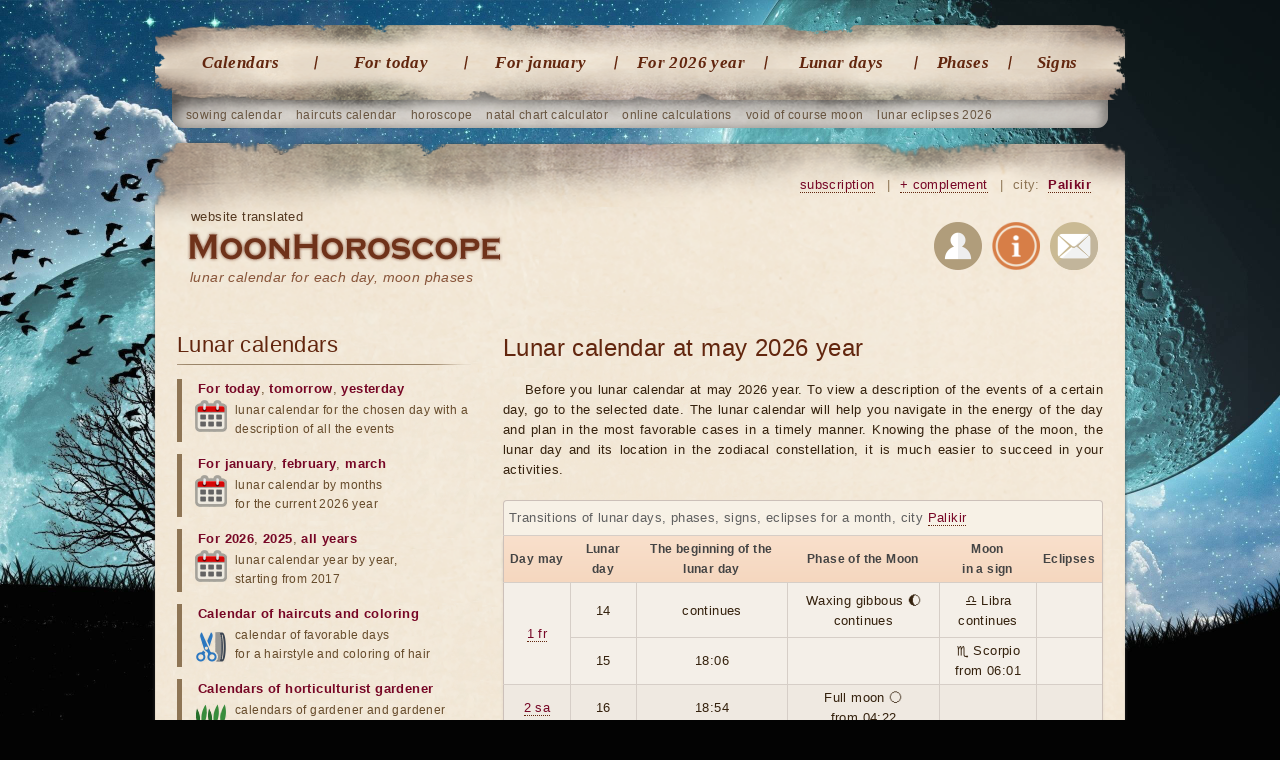

--- FILE ---
content_type: text/html; charset=UTF-8
request_url: https://moonhoroscope.com/palikir/lunar-calendar-may
body_size: 12536
content:
<!doctype html><html lang='en'><head><meta charset="utf-8"><title>The lunar calendar on may 2026 - Palikir</title><meta name="description" content="The lunar calendar on may 2026, which will help determine the phase, learn the lunar day and its impact on life in may - Palikir."><meta name="keywords" content="lunar calendar for may 2026"><meta name="viewport" content="width=1024"><link href="/favicon.ico" rel="shortcut icon"><link rel="stylesheet" href="/templates/social/style.css?crc=1"><script src="/js/jquery.min.js"></script><script src="/js/functions.js"></script> <script src="/templates/social/gallery/highslide-full.packed.js"></script><link rel="stylesheet" href="/templates/social/gallery/highslide.css"><script src="/js/functions_gr.js"></script><script src='/js/SpryValidationConfirm.js'></script> <link href='/css/SpryValidationConfirm.css' rel='stylesheet'><script src='/js/SpryValidationSelect.js'></script> <link href='/css/SpryValidationSelect.css' rel='stylesheet'><script src='/js/SpryValidationTextField.js'></script><link href='/css/SpryValidationTextField.css' rel='stylesheet'><script type="text/javascript" src="//translate.google.com/translate_a/element.js?cb=googleTranslateElementInit"></script><script type="text/javascript">function googleTranslateElementInit() {new google.translate.TranslateElement({pageLanguage: 'en', layout: google.translate.TranslateElement.InlineLayout.SIMPLE}, 'google_translate_element');}</script><script async src="https://www.googletagmanager.com/gtag/js?id=G-JF6G01GN0H"></script><script>window.dataLayer = window.dataLayer || []; function gtag(){dataLayer.push(arguments);} gtag('js', new Date()); gtag('config', 'G-JF6G01GN0H');</script> <script async src="https://pagead2.googlesyndication.com/pagead/js/adsbygoogle.js?client=ca-pub-7555280241030390" crossorigin="anonymous"></script></head><body><section class="gl"> <nav class="gl_menu"> <ul class='top'> <li><a href="/lunar-calendars">Calendars</a></li> <li><a href="/lunar-day-today">For today</a></li> <li><a href="/palikir/lunar-calendar-january">For january</a></li> <li><a href="/palikir/lunar-calendar-2026-year">For 2026 year</a></li> <li><a href="/lunar-days">Lunar days</a></li> <li class="predlast"> <a href="/lunar-phases">Phases</a></li> <li class="last"> <a href="/moon-in-sign-zodiac">Signs</a></li></ul> </nav> <ul class="sub"> <li><a href="/lunar-planting-calendar/january">sowing calendar</a></li> <li><a href="/lunar-calendar-haircuts/january">haircuts calendar</a></li> <li><a href="/catalog-horoscopes">horoscope</a></li> <li><a href="/natal-card-online-with-decryption">natal chart calculator</a></li> <li><a href="/palikir/catalog-calendars">online calculations</a></li> <li><a href="/moon-without-course-2026-year/january">void of course moon</a></li> <li><a href="/lunar-eclipses/2026-year">lunar eclipses 2026</a></li></ul> <header class="gl"> <div class="na_gl"><b class='trs'>website translated</b><h1><a href="/">lunar calendar for each day, moon phases</a></h1></div><div id="google_translate_element"></div> <div class="blockregion"> <a href="/subscribe" title="Subscribe to astro events" rel="nofollow">subscription</a> <i>|</i> <a href="/send/?ref=/palikir/lunar-calendar-may" title="If you find a bug or want new features" onclick="return hs.htmlExpand(this, add_predl)" rel="nofollow">+ complement</a> <i>|</i> city: <a id="autoloadreg" href="/region_changer" onclick="return hs.htmlExpand(this, regions)" title="Select your region">Palikir</a> </div> <div class="soc"> <a rel="nofollow" href="/users" title="Authorization on the website"><img src="/images/img/user_reg.png" alt="Authorization"></a> <a rel="nofollow" href="/about" title="About the site"><img src="/images/img/info.png" alt="About the site"></a> <a rel="nofollow" href="/mail" title="Write us a letter"><img src="/images/img/mail.png" alt="Write us a letter"></a> </div> </header> <article> <section class="content"> <h1>Lunar calendar at may 2026 year</h1><p>Before you lunar calendar at may 2026 year. To view a description of the events of a certain day, go to the selected date. The lunar calendar will help you navigate in the energy of the day and plan in the most favorable cases in a timely manner. Knowing the phase of the moon, the lunar day and its location in the zodiacal constellation, it is much easier to succeed in your activities.</p><table class='tbl_month'><caption>Transitions of lunar days, phases, signs, eclipses for a month, city <a href="/region_changer" class='num3' onclick="return hs.htmlExpand(this, regions)" title="Select your region" rel="nofollow">Palikir</a></caption><tr><td>Day may</td><td>Lunar day</td><td>The beginning of the lunar day </td><td>Phase of the Moon</td><td>Moon<br> in a sign</td><td>Eclipses</td></tr> <tr class="odd"> <td rowspan='2'><a href='/lunar-calendar-may/1-number' class='num2'><i>1 fr</i></a></td> <td>14</td><td>continues</td><td>Waxing gibbous 🌔 continues</td><td>♎ Libra continues</td><td></td></tr><tr class="odd"> <td>15</td><td>18:06</td><td></td><td>♏ Scorpio <br>from 06:01</td><td></td> </tr> <tr class="odd not"> <td><a href='/lunar-calendar-may/2-number' class='num2'><i>2 sa</i></a></td> <td>16</td><td>18:54</td><td>Full moon 🌕 <br>from 04:22</td><td></td><td></td> </tr> <tr class="odd"> <td><a href='/lunar-calendar-may/3-number' class='num2'><i>3 su</i></a></td> <td>17</td><td>19:44</td><td></td><td>♐ Sagittarius <br>from 17:33</td><td></td> </tr> <tr class="odd not"> <td><a href='/lunar-calendar-may/4-number' class='num2'><i>4 mo</i></a></td> <td>18</td><td>20:35</td><td></td><td></td><td></td> </tr> <tr class="odd"> <td><a href='/lunar-calendar-may/5-number' class='num2'><i>5 tu</i></a></td> <td>19</td><td>21:27</td><td></td><td></td><td></td> </tr> <tr class="odd not"> <td><a href='/lunar-calendar-may/6-number' class='num2'><i>6 we</i></a></td> <td>20</td><td>22:18</td><td>Waning gibbous 🌖 <br>from 06:44</td><td>♑ Capricorn <br>from 06:05</td><td></td> </tr> <tr class="odd"> <td><a href='/lunar-calendar-may/7-number' class='num2'><i>7 th</i></a></td> <td>21</td><td>23:07</td><td></td><td></td><td></td> </tr> <tr class="odd not"> <td><a href='/lunar-calendar-may/8-number' class='num2'><i>8 fr</i></a></td> <td>22</td><td>23:53</td><td></td><td>♒ Aquarius <br>from 18:27</td><td></td> </tr> <tr class="odd"> <td><a href='/lunar-calendar-may/9-number' class='num2'><i>9 sa</i></a></td> <td></td><td></td><td></td><td></td><td></td> </tr> <tr class="odd not"> <td><a href='/lunar-calendar-may/10-number' class='num2'><i>10 su</i></a></td> <td>23</td><td>00:38</td><td>Last quarter 🌗 <br>from 08:10</td><td></td><td></td> </tr> <tr class="odd"> <td><a href='/lunar-calendar-may/11-number' class='num2'><i>11 mo</i></a></td> <td>24</td><td>01:20</td><td></td><td>♓ Pisces <br>from 04:39</td><td></td> </tr> <tr class="odd not"> <td><a href='/lunar-calendar-may/12-number' class='num2'><i>12 tu</i></a></td> <td>25</td><td>02:02</td><td></td><td></td><td></td> </tr> <tr class="odd"> <td><a href='/lunar-calendar-may/13-number' class='num2'><i>13 we</i></a></td> <td>26</td><td>02:44</td><td></td><td>♈ Aries <br>from 11:03</td><td></td> </tr> <tr class="odd not"> <td><a href='/lunar-calendar-may/14-number' class='num2'><i>14 th</i></a></td> <td>27</td><td>03:27</td><td>Waning crescent 🌘 <br>from 00:32</td><td></td><td></td> </tr> <tr class="odd"> <td><a href='/lunar-calendar-may/15-number' class='num2'><i>15 fr</i></a></td> <td>28</td><td>04:14</td><td></td><td>♉ Taurus <br>from 13:30</td><td></td> </tr> <tr class="odd not"> <td><a href='/lunar-calendar-may/16-number' class='num2'><i>16 sa</i></a></td> <td>29</td><td>05:06</td><td></td><td></td><td></td> </tr> <tr class="odd"> <td rowspan='2'><a href='/lunar-calendar-may/17-number' class='num2'><i>17 su</i></a></td> <td>30</td><td>06:03</td><td></td><td></td><td></td></tr><tr class="odd"> <td>1</td><td>07:00</td><td>New moon 🌑 <br>from 07:00</td><td>♊ Gemini <br>from 13:22</td><td></td> </tr> <tr class="odd not"> <td><a href='/lunar-calendar-may/18-number' class='num2'><i>18 mo</i></a></td> <td>2</td><td>07:06</td><td></td><td></td><td></td> </tr> <tr class="odd"> <td><a href='/lunar-calendar-may/19-number' class='num2'><i>19 tu</i></a></td> <td>3</td><td>08:13</td><td></td><td>♋ Cancer <br>from 12:45</td><td></td> </tr> <tr class="odd not"> <td><a href='/lunar-calendar-may/20-number' class='num2'><i>20 we</i></a></td> <td>4</td><td>09:19</td><td>Waxing crescent 🌒 <br>from 11:22</td><td></td><td></td> </tr> <tr class="odd"> <td><a href='/lunar-calendar-may/21-number' class='num2'><i>21 th</i></a></td> <td>5</td><td>10:23</td><td></td><td>♌ Leo <br>from 13:47</td><td></td> </tr> <tr class="odd not"> <td><a href='/lunar-calendar-may/22-number' class='num2'><i>22 fr</i></a></td> <td>6</td><td>11:21</td><td></td><td></td><td></td> </tr> <tr class="odd"> <td><a href='/lunar-calendar-may/23-number' class='num2'><i>23 sa</i></a></td> <td>7</td><td>12:14</td><td>First quarter 🌓 <br>from 22:10</td><td>♍ Virgo <br>from 17:56</td><td></td> </tr> <tr class="odd not"> <td><a href='/lunar-calendar-may/24-number' class='num2'><i>24 su</i></a></td> <td>8</td><td>13:03</td><td></td><td></td><td></td> </tr> <tr class="odd"> <td><a href='/lunar-calendar-may/25-number' class='num2'><i>25 mo</i></a></td> <td>9</td><td>13:49</td><td></td><td></td><td></td> </tr> <tr class="odd not"> <td><a href='/lunar-calendar-may/26-number' class='num2'><i>26 tu</i></a></td> <td>10</td><td>14:33</td><td></td><td>♎ Libra <br>from 01:33</td><td></td> </tr> <tr class="odd"> <td><a href='/lunar-calendar-may/27-number' class='num2'><i>27 we</i></a></td> <td>11</td><td>15:18</td><td>Waxing gibbous 🌔 <br>from 18:13</td><td></td><td></td> </tr> <tr class="odd not"> <td><a href='/lunar-calendar-may/28-number' class='num2'><i>28 th</i></a></td> <td>12</td><td>16:04</td><td></td><td>♏ Scorpio <br>from 11:52</td><td></td> </tr> <tr class="odd"> <td><a href='/lunar-calendar-may/29-number' class='num2'><i>29 fr</i></a></td> <td>13</td><td>16:51</td><td></td><td></td><td></td> </tr> <tr class="odd not"> <td><a href='/lunar-calendar-may/30-number' class='num2'><i>30 sa</i></a></td> <td>14</td><td>17:40</td><td></td><td>♐ Sagittarius <br>from 23:44</td><td></td> </tr> <tr class="odd"> <td><a href='/lunar-calendar-may/31-number' class='num2'><i>31 su</i></a></td> <td>15</td><td>18:31</td><td>Full moon 🌕 <br>from 19:45</td><td></td><td></td> </tr> </table> <div class='clr mrg15'></div> <section class="tags st month"> <strong>Lunar calendars for other months of 2026</strong> <a href="/palikir/lunar-calendar-january">january</a> <a href="/palikir/lunar-calendar-february">february</a> <a href="/palikir/lunar-calendar-march">march</a> <a href="/palikir/lunar-calendar-april">april</a> <a href="/palikir/lunar-calendar-may">may</a> <a href="/palikir/lunar-calendar-june">june</a> <a href="/palikir/lunar-calendar-july">july</a> <a href="/palikir/lunar-calendar-august">august</a> <a href="/palikir/lunar-calendar-september">september</a> <a href="/palikir/lunar-calendar-october">october</a> <a href="/palikir/lunar-calendar-november">november</a> <a href="/palikir/lunar-calendar-december">december</a> </section> <section class="tags st2 month"> <strong>Phases of the Moon by months for 2026</strong> <img src="/images/img/fz.jpg" alt="lunar phases" class='img_cont fz'> <a href="/phases-moon-january">january</a> <a href="/phases-moon-february">february</a> <a href="/phases-moon-march">march</a> <a href="/phases-moon-april">april</a> <a href="/phases-moon-may">may</a> <a href="/phases-moon-june">june</a> <a href="/phases-moon-july">july</a> <a href="/phases-moon-august">august</a> <a href="/phases-moon-september">september</a> <a href="/phases-moon-october">october</a> <a href="/phases-moon-november">november</a> <a href="/phases-moon-december">december</a> </section> <div class='clr mrg10'></div><ins class="adsbygoogle goog_adpt" data-ad-client="ca-pub-4917850391146109" data-ad-slot="6778700030" data-ad-format="auto"></ins><script>(adsbygoogle = window.adsbygoogle || []).push({});</script><div class='clr mrg30'></div><section class="dalee shr"> <b>Share this</b> <div class="q-socialblock q-socblock10 q-rond2 q-normal q-padding1"><div class="q-button q-fb" onclick="Share.facebook()"></div><div class="q-button q-tw" onclick="Share.twitter()"></div><div class="q-button q-g" onclick="Share.googleplus()"></div></div> <script async src="/js/quasar-button.js"></script> <link href='/css/quasar-button.css' rel='stylesheet'></section> <section class="dalee"> <b>Popular lunar calendars</b> <div class='box'> <a href='/lunar-calendar-haircuts'> <img src='/images/img/calendari/strishka_4.jpg' alt="Lunar calendar haircuts"> <h3>Calendar of hair cutting</h3></a> <p>Haircut on the lunar calendar is a secret and the key to success in life, the beauty and health of your hair. <a href="/lunar-calendar-haircuts" class="amore">Go</a></p> </div> <div class='box'> <a href='/lunar-calendar-dyeing-hair'> <img src='/images/img/calendari/okraska_4.jpg' alt="Calendar of hair coloring"> <h3>Lunar calendar of hair coloring</h3></a> <p>The most favorable period for staining is the days when the Moon is in a growing phase. <a href="/lunar-calendar-dyeing-hair" class="amore">Go</a></p> </div> <div class='box'> <a href='/lunar-calendar-gardener'> <img src='/images/img/calendari/sad_4.jpg' alt="Lunar calendar of the gardener and gardener"> <h3>Lunar calendar of the gardener and gardener</h3></a> <p>The lunar-solar planting and sowing calendar of gardeners and truck farmers for every day of the month. <a href="/lunar-calendar-gardener" class="amore">Go</a></p> </div> <div class='box'> <a href='/lunar-planting-calendar'> <img src='/images/img/calendari/posadka_4.jpg' alt="Lunar Seed Calendar"> <h3>Lunar Seed Calendar</h3></a> <p>The presented lunar seeding calendar will help you to choose the best days for sowing seeds. <a href="/lunar-planting-calendar" class="amore">Go</a></p> </div> <div class='box'> <a href='/compatibility-partners'> <img src='/images/img/horo/goroskop_sovmestimosti_4.jpg' alt="Horoscope of compatibility, calculation of synastry"> <h3>Horoscope of compatibility, calculation of synastry</h3></a> <p>The compatibility analysis, also called synastric analysis, will indicate the terms of the relationship. <a href="/compatibility-partners" class="amore">Go</a></p> </div> <div class='box'> <a href='/lunar-horoscope'> <img src='/images/img/horo/lunar_4.jpg' alt="Lunar horoscope"> <h3>Lunar horoscope</h3></a> <p>The lunar horoscope is made for the time of the return of the moon to the natal position, the forecast for the month. <a href="/lunar-horoscope" class="amore">Go</a></p> </div> <a href="/palikir/catalog-calendars" class="more_r">calculations 20 →</a> <a href="/catalog-horoscopes" class="more_r">horoscopes 16</a> <a href="/lunar-calendars" class="more_r">all lunar calendars 42</a> </section> <h3 class='brd'>Comments (54):</h3> <script src='/js/SpryValidationTextField.js'></script> <link href='/css/SpryValidationTextField.css' rel='stylesheet'><script src='/js/SpryValidationTextarea.js'></script> <link href='/css/SpryValidationTextarea.css' rel='stylesheet'><section class="comnt_view"><div class='div_form_id' id='div_form_id0'></div><dialog itemprop="comment" itemscope itemtype="http://schema.org/Comment"><dl><a name="comnt"></a> <a class='add_com' href="javascript:comment_form('0','79','noparent','focus','2');">add comments</a> <dt itemprop="creator" itemscope itemtype="http://schema.org/Person"> <a href="/sendmail/?comment_id=366" title="Write a letter" onclick="return hs.htmlExpand(this, comment_avtor)" itemprop="author"><span itemprop="name">Kat</span></a> </dt><dd itemprop="text"> When are the best days for surgery </dd><time itemprop="datePublished" content='2025-03-28T03:59:10+03:00' datetime='2025-03-28T03:59:10+03:00'> 28.03.2025 03:59 </time> <a href="javascript:comment_form('366','79','parent','focus','2');">reply</a> <div class='div_form_id' id='div_form_id366'></div> <dt itemprop="creator" itemscope itemtype="http://schema.org/Person"> <span itemprop="name">Rich</span> </dt><dd itemprop="text"> 2025?? </dd><time itemprop="datePublished" content='2024-12-27T00:59:23+03:00' datetime='2024-12-27T00:59:23+03:00'> 27.12.2024 00:59 </time> <dl class='otvet'> <dt itemprop="creator" itemscope itemtype="http://schema.org/Person"> <span itemprop="name">Rafael</span> </dt> <dd itemprop="text">Hello, the data is already available.</dd> <time itemprop="datePublished" content='2025-01-02T00:35:50+03:00' datetime='2025-01-02T00:35:50+03:00'> 02.01.2025 00:35</time> <a href="javascript:comment_form('364','79','parent','focus','2');">comment on</a> <div class='div_form_id' id='div_form_id364'></div> </dl> <dt itemprop="creator" itemscope itemtype="http://schema.org/Person"> <span itemprop="name">Rafael</span> </dt><dd itemprop="text"> Hello, the data is already available.
 </dd><time itemprop="datePublished" content='2024-01-02T02:36:06+03:00' datetime='2024-01-02T02:36:06+03:00'> 02.01.2024 02:36 </time> <a href="javascript:comment_form('352','79','parent','focus','2');">reply</a> <div class='div_form_id' id='div_form_id352'></div> <dt itemprop="creator" itemscope itemtype="http://schema.org/Person"> <a href="/sendmail/?comment_id=351" title="Write a letter" onclick="return hs.htmlExpand(this, comment_avtor)" itemprop="author"><span itemprop="name">Gaby</span></a> </dt><dd itemprop="text"> Where is the calendar for 2024? We really need it </dd><time itemprop="datePublished" content='2023-12-31T03:14:11+03:00' datetime='2023-12-31T03:14:11+03:00'> 31.12.2023 03:14 </time> <a href="javascript:comment_form('351','79','parent','focus','2');">reply</a> <div class='div_form_id' id='div_form_id351'></div> <dt itemprop="creator" itemscope itemtype="http://schema.org/Person"> <a href="/sendmail/?comment_id=337" title="Write a letter" onclick="return hs.htmlExpand(this, comment_avtor)" itemprop="author"><span itemprop="name">Kat Dawson</span></a> </dt><dd itemprop="text"> When should I schedule surgery in May?? </dd><time itemprop="datePublished" content='2023-02-11T04:49:41+03:00' datetime='2023-02-11T04:49:41+03:00'> 11.02.2023 04:49 </time> <a href="javascript:comment_form('337','79','parent','focus','2');">reply</a> <div class='div_form_id' id='div_form_id337'></div> <dt itemprop="creator" itemscope itemtype="http://schema.org/Person"> <span itemprop="name">Latoya</span> </dt><dd itemprop="text"> When should I schedule dentist appointment for teeth removal </dd><time itemprop="datePublished" content='2022-09-01T07:07:46+03:00' datetime='2022-09-01T07:07:46+03:00'> 01.09.2022 07:07 </time> <a href="javascript:comment_form('333','79','parent','focus','2');">reply</a> <div class='div_form_id' id='div_form_id333'></div> <dt itemprop="creator" itemscope itemtype="http://schema.org/Person"> <span itemprop="name">Latoya</span> </dt><dd itemprop="text"> I am a Capricorn when should I schedule my dental appointment for teeth removal
 </dd><time itemprop="datePublished" content='2022-09-01T07:04:00+03:00' datetime='2022-09-01T07:04:00+03:00'> 01.09.2022 07:04 </time> <a href="javascript:comment_form('332','79','parent','focus','2');">reply</a> <div class='div_form_id' id='div_form_id332'></div> <dt itemprop="creator" itemscope itemtype="http://schema.org/Person"> <span itemprop="name">Trinity</span> </dt><dd itemprop="text"> Thank you for 2022 and hope I will see here even 2026! :) </dd><time itemprop="datePublished" content='2022-01-04T08:29:10+03:00' datetime='2022-01-04T08:29:10+03:00'> 04.01.2022 08:29 </time> <dl class='otvet'> <dt itemprop="creator" itemscope itemtype="http://schema.org/Person"> <span itemprop="name">Rafael</span> </dt> <dd itemprop="text">Thanks, we&#039;ll be glad! </dd> <time itemprop="datePublished" content='2022-01-19T21:45:51+03:00' datetime='2022-01-19T21:45:51+03:00'> 19.01.2022 21:45</time> <a href="javascript:comment_form('323','79','parent','focus','2');">comment on</a> <div class='div_form_id' id='div_form_id323'></div> </dl> <dt itemprop="creator" itemscope itemtype="http://schema.org/Person"> <span itemprop="name">Gabriela</span> </dt><dd itemprop="text"> when will be 2022 calendar be uploaded? </dd><time itemprop="datePublished" content='2021-12-29T07:45:08+03:00' datetime='2021-12-29T07:45:08+03:00'> 29.12.2021 07:45 </time> <dl class='otvet'> <dt itemprop="creator" itemscope itemtype="http://schema.org/Person"> <span itemprop="name">Rafael</span> </dt> <dd itemprop="text">Hello! The calendars have already been updated.</dd> <time itemprop="datePublished" content='2022-01-02T00:58:14+03:00' datetime='2022-01-02T00:58:14+03:00'> 02.01.2022 00:58</time> <a href="javascript:comment_form('321','79','parent','focus','2');">comment on</a> <div class='div_form_id' id='div_form_id321'></div> </dl> <dt itemprop="creator" itemscope itemtype="http://schema.org/Person"> <span itemprop="name">Avani Arjune</span> </dt><dd itemprop="text"> Ouch! Why you have to bully me like that! What happened to January 16? </dd><time itemprop="datePublished" content='2020-12-20T09:26:43+03:00' datetime='2020-12-20T09:26:43+03:00'> 20.12.2020 09:26 </time> <a href="javascript:comment_form('292','79','parent','focus','2');">reply</a> <div class='div_form_id' id='div_form_id292'></div> <dt itemprop="creator" itemscope itemtype="http://schema.org/Person"> <span itemprop="name">Iliana</span> </dt><dd itemprop="text"> Hello, I was wondering when would be a suitable time for Botox? Is it considered operation or beauty procedure? </dd><time itemprop="datePublished" content='2020-11-17T07:06:52+03:00' datetime='2020-11-17T07:06:52+03:00'> 17.11.2020 07:06 </time> <a href="javascript:comment_form('289','79','parent','focus','2');">reply</a> <div class='div_form_id' id='div_form_id289'></div> <dt itemprop="creator" itemscope itemtype="http://schema.org/Person"> <span itemprop="name">Shaun</span> </dt><dd itemprop="text"> I do not see January 2021 calendar. Can you see what im talking about? </dd><time itemprop="datePublished" content='2020-11-01T18:05:22+03:00' datetime='2020-11-01T18:05:22+03:00'> 01.11.2020 18:05 </time> <dl class='otvet'> <dt itemprop="creator" itemscope itemtype="http://schema.org/Person"> <span itemprop="name">Rafael</span> </dt> <dd itemprop="text">Hello! Calendars are created for a year. All 2021 calendars will be available on January 1st.</dd> <time itemprop="datePublished" content='2020-11-16T04:11:24+03:00' datetime='2020-11-16T04:11:24+03:00'> 16.11.2020 04:11</time> <a href="javascript:comment_form('282','79','parent','focus','2');">comment on</a> <div class='div_form_id' id='div_form_id282'></div> </dl> <dt itemprop="creator" itemscope itemtype="http://schema.org/Person"> <a href="/sendmail/?comment_id=280" title="Write a letter" onclick="return hs.htmlExpand(this, comment_avtor)" itemprop="author"><span itemprop="name">Anna</span></a> </dt><dd itemprop="text"> Hello! I have to make appointments to dentist on Jan 2021. When can I see the lunar calendar? Thank you! </dd><time itemprop="datePublished" content='2020-10-27T14:52:06+03:00' datetime='2020-10-27T14:52:06+03:00'> 27.10.2020 14:52 </time> <dl class='otvet'> <dt itemprop="creator" itemscope itemtype="http://schema.org/Person"> <span itemprop="name">Rafael</span> </dt> <dd itemprop="text">Hello! We have a special calendar for visiting the dentist, please see the &quot;calendars&quot; section.</dd> <time itemprop="datePublished" content='2020-11-16T04:12:30+03:00' datetime='2020-11-16T04:12:30+03:00'> 16.11.2020 04:12</time> <a href="javascript:comment_form('280','79','parent','focus','2');">comment on</a> <div class='div_form_id' id='div_form_id280'></div> </dl> <dt itemprop="creator" itemscope itemtype="http://schema.org/Person"> <a href="/sendmail/?comment_id=275" title="Write a letter" onclick="return hs.htmlExpand(this, comment_avtor)" itemprop="author"><span itemprop="name">Candice Martinez</span></a> </dt><dd itemprop="text"> I am wanting to launch my healing business online by the end of 2020. When is the best month to do so? October, November or December? </dd><time itemprop="datePublished" content='2020-10-04T05:34:47+03:00' datetime='2020-10-04T05:34:47+03:00'> 04.10.2020 05:34 </time> <dl class='otvet'> <dt itemprop="creator" itemscope itemtype="http://schema.org/Person"> <span itemprop="name">Rafael</span> </dt> <dd itemprop="text">Hello! We have a special calendar for open business, please see the &quot;calendars&quot; section.</dd> <time itemprop="datePublished" content='2020-11-16T04:13:13+03:00' datetime='2020-11-16T04:13:13+03:00'> 16.11.2020 04:13</time> <a href="javascript:comment_form('275','79','parent','focus','2');">comment on</a> <div class='div_form_id' id='div_form_id275'></div> </dl> <dt itemprop="creator" itemscope itemtype="http://schema.org/Person"> <span itemprop="name">Diane</span> </dt><dd itemprop="text"> Hello there,
I need to have cataract surgery in June or July 2020 (on Wednesdays only). What would the best dates be for this operation please? I&#039;m probably overthinking this, looking at your calendar dates, as I&#039;m confused! I would be most appreciative of your expertise on this. Thank you! Diane </dd><time itemprop="datePublished" content='2020-06-09T06:52:50+03:00' datetime='2020-06-09T06:52:50+03:00'> 09.06.2020 06:52 </time> <dl class='otvet'> <dt itemprop="creator" itemscope itemtype="http://schema.org/Person"> <span itemprop="name">Rafael</span> </dt> <dd itemprop="text">Hi, we made special calendars, please see the calendars section.</dd> <time itemprop="datePublished" content='2020-07-02T02:08:06+03:00' datetime='2020-07-02T02:08:06+03:00'> 02.07.2020 02:08</time> <a href="javascript:comment_form('263','79','parent','focus','2');">comment on</a> <div class='div_form_id' id='div_form_id263'></div> </dl> <dt itemprop="creator" itemscope itemtype="http://schema.org/Person"> <span itemprop="name">Nuama</span> </dt><dd itemprop="text"> hi

what days to avoid in may and june for dental implant?

thank you! </dd><time itemprop="datePublished" content='2020-05-13T10:46:34+03:00' datetime='2020-05-13T10:46:34+03:00'> 13.05.2020 10:46 </time> <a href="javascript:comment_form('261','79','parent','focus','2');">reply</a> <div class='div_form_id' id='div_form_id261'></div> <dt itemprop="creator" itemscope itemtype="http://schema.org/Person"> <span itemprop="name">Nuama</span> </dt><dd itemprop="text"> hi

what days are good in may and june for dental implant?

thank you! </dd><time itemprop="datePublished" content='2020-05-13T10:45:30+03:00' datetime='2020-05-13T10:45:30+03:00'> 13.05.2020 10:45 </time> <a href="javascript:comment_form('260','79','parent','focus','2');">reply</a> <div class='div_form_id' id='div_form_id260'></div> <dt itemprop="creator" itemscope itemtype="http://schema.org/Person"> <a href="/sendmail/?comment_id=246" title="Write a letter" onclick="return hs.htmlExpand(this, comment_avtor)" itemprop="author"><span itemprop="name">Eri Dajti</span></a> </dt><dd itemprop="text"> Hello I&rsquo;m having a hair transplant surgery on my head on the 24th of February, is this a good day? If not what days are best from when and to? </dd><time itemprop="datePublished" content='2020-02-13T15:08:25+03:00' datetime='2020-02-13T15:08:25+03:00'> 13.02.2020 15:08 </time> <dl class='otvet'> <dt itemprop="creator" itemscope itemtype="http://schema.org/Person"> <span itemprop="name">Rafael</span> </dt> <dd itemprop="text">Hello! We have a special calendar of operations. Please see the calendars section.</dd> <time itemprop="datePublished" content='2020-02-15T06:16:44+03:00' datetime='2020-02-15T06:16:44+03:00'> 15.02.2020 06:16</time> <a href="javascript:comment_form('246','79','parent','focus','2');">comment on</a> <div class='div_form_id' id='div_form_id246'></div> </dl> <dt itemprop="creator" itemscope itemtype="http://schema.org/Person"> <a href="/sendmail/?comment_id=241" title="Write a letter" onclick="return hs.htmlExpand(this, comment_avtor)" itemprop="author"><span itemprop="name">David</span></a> </dt><dd itemprop="text"> I need a total knee replacement , what are the best months for this surgery ? </dd><time itemprop="datePublished" content='2020-02-02T06:11:00+03:00' datetime='2020-02-02T06:11:00+03:00'> 02.02.2020 06:11 </time> <dl class='otvet'> <dt itemprop="creator" itemscope itemtype="http://schema.org/Person"> <span itemprop="name">Rafael</span> </dt> <dd itemprop="text">Hello, we have a special calendar on this subject, look, please.</dd> <time itemprop="datePublished" content='2020-02-03T00:15:52+03:00' datetime='2020-02-03T00:15:52+03:00'> 03.02.2020 00:15</time> <a href="javascript:comment_form('241','79','parent','focus','2');">comment on</a> <div class='div_form_id' id='div_form_id241'></div> </dl> <dt itemprop="creator" itemscope itemtype="http://schema.org/Person"> <span itemprop="name">Michael Graham</span> </dt><dd itemprop="text"> i love your website very much, it really help me learning more about astrology. im looking forward to see another type of information that will be provided in the future </dd><time itemprop="datePublished" content='2020-01-13T14:49:45+03:00' datetime='2020-01-13T14:49:45+03:00'> 13.01.2020 14:49 </time> <dl class='otvet'> <dt itemprop="creator" itemscope itemtype="http://schema.org/Person"> <span itemprop="name">Rafael</span> </dt> <dd itemprop="text">Hello. Thank you for writing. We are glad that you are with us. We are working on improvements now. Toward the end of the year, we hope to get the site updated.</dd> <time itemprop="datePublished" content='2020-01-24T00:05:37+03:00' datetime='2020-01-24T00:05:37+03:00'> 24.01.2020 00:05</time> <a href="javascript:comment_form('229','79','parent','focus','2');">comment on</a> <div class='div_form_id' id='div_form_id229'></div> </dl> <dt itemprop="creator" itemscope itemtype="http://schema.org/Person"> <span itemprop="name">Cindy</span> </dt><dd itemprop="text"> hi! i really love this website because of its complete and detailed informations and almost everything is in here. i wonder if your team would make the Google Play App that would put everything that is in here, thank you, im looking forward to it. :) </dd><time itemprop="datePublished" content='2020-01-13T14:45:19+03:00' datetime='2020-01-13T14:45:19+03:00'> 13.01.2020 14:45 </time> <dl class='otvet'> <dt itemprop="creator" itemscope itemtype="http://schema.org/Person"> <span itemprop="name">Rafael</span> </dt> <dd itemprop="text">Hello. Thank you for writing. We are glad that you are with us. We will definitely think about implementation.</dd> <time itemprop="datePublished" content='2020-01-24T00:04:02+03:00' datetime='2020-01-24T00:04:02+03:00'> 24.01.2020 00:04</time> <a href="javascript:comment_form('228','79','parent','focus','2');">comment on</a> <div class='div_form_id' id='div_form_id228'></div> </dl> <dt itemprop="creator" itemscope itemtype="http://schema.org/Person"> <a href="/sendmail/?comment_id=221" title="Write a letter" onclick="return hs.htmlExpand(this, comment_avtor)" itemprop="author"><span itemprop="name">Gaby</span></a> </dt><dd itemprop="text"> Where is 2020 calendar?? How much longer should we wait? </dd><time itemprop="datePublished" content='2019-12-17T17:11:10+03:00' datetime='2019-12-17T17:11:10+03:00'> 17.12.2019 17:11 </time> <dl class='otvet'> <dt itemprop="creator" itemscope itemtype="http://schema.org/Person"> <span itemprop="name">Rafael</span> </dt> <dd itemprop="text">Hello! Very soon everything will be updated, another 3-4 days.</dd> <time itemprop="datePublished" content='2020-01-02T19:31:45+03:00' datetime='2020-01-02T19:31:45+03:00'> 02.01.2020 19:31</time> <dt itemprop="creator" itemscope itemtype="http://schema.org/Person"><a href="/sendmail/?comment_id=224" title="Write a letter" onclick="return hs.htmlExpand(this, comment_avtor)" itemprop="author">Gaby</a> </dt> <dd itemprop="text">Great! Our baby is due tomorrow and there is no other website that clearly shows lunar day time change and moon and everything for Los Angeles besides you guys. I already can&rsquo;t wait to see everything updated. Thank you </dd> <time itemprop="datePublished" content='2020-01-03T11:01:50+03:00' datetime='2020-01-03T11:01:50+03:00'> 03.01.2020 11:01</time> <dt itemprop="creator" itemscope itemtype="http://schema.org/Person"> <span itemprop="name">Rafael</span> </dt> <dd itemprop="text">Hi, thank you for being with us!</dd> <time itemprop="datePublished" content='2020-01-06T03:57:36+03:00' datetime='2020-01-06T03:57:36+03:00'> 06.01.2020 03:57</time> <a href="javascript:comment_form('221','79','parent','focus','2');">comment on</a> <div class='div_form_id' id='div_form_id221'></div> </dl> <dt itemprop="creator" itemscope itemtype="http://schema.org/Person"> <span itemprop="name">Rahul</span> </dt><dd itemprop="text"> When will be the calender of 2020 updated?? </dd><time itemprop="datePublished" content='2019-12-08T19:40:50+03:00' datetime='2019-12-08T19:40:50+03:00'> 08.12.2019 19:40 </time> <dl class='otvet'> <dt itemprop="creator" itemscope itemtype="http://schema.org/Person"> <span itemprop="name">Jones</span> </dt> <dd itemprop="text">Hello! The calendar will be updated from January 1, 2020.</dd> <time itemprop="datePublished" content='2019-12-16T05:04:47+03:00' datetime='2019-12-16T05:04:47+03:00'> 16.12.2019 05:04</time> <a href="javascript:comment_form('211','79','parent','focus','2');">comment on</a> <div class='div_form_id' id='div_form_id211'></div> </dl> <dt itemprop="creator" itemscope itemtype="http://schema.org/Person"> <span itemprop="name">Cheryl Simpson</span> </dt><dd itemprop="text"> Sorry about details but I am wanting to conceive a baby girl. Im due on my period on the 30th December.. when would be a good day after this date to do the deed for best odds for a girl? </dd><time itemprop="datePublished" content='2019-12-05T09:11:24+03:00' datetime='2019-12-05T09:11:24+03:00'> 05.12.2019 09:11 </time> <dl class='otvet'> <dt itemprop="creator" itemscope itemtype="http://schema.org/Person"> <span itemprop="name">Cheryl Simpson</span> </dt> <dd itemprop="text">Hello, anyone available to reply?</dd> <time itemprop="datePublished" content='2019-12-10T05:06:08+03:00' datetime='2019-12-10T05:06:08+03:00'> 10.12.2019 05:06</time> <dt itemprop="creator" itemscope itemtype="http://schema.org/Person"> <span itemprop="name">Jones</span> </dt> <dd itemprop="text">Hello! We have a special calendar for conception of a boy or a girl, look, please. This is in the &quot;Calendars&quot; section.</dd> <time itemprop="datePublished" content='2019-12-16T05:15:45+03:00' datetime='2019-12-16T05:15:45+03:00'> 16.12.2019 05:15</time> <a href="javascript:comment_form('210','79','parent','focus','2');">comment on</a> <div class='div_form_id' id='div_form_id210'></div> </dl> <dt itemprop="creator" itemscope itemtype="http://schema.org/Person"> <span itemprop="name">Marlene Devereaux</span> </dt><dd itemprop="text"> My daughter-in-law May have to have a C-section around the 8-15 December,what would be the best date to have the baby? Thank you Marlene </dd><time itemprop="datePublished" content='2019-10-31T22:11:23+03:00' datetime='2019-10-31T22:11:23+03:00'> 31.10.2019 22:11 </time> <dl class='otvet'> <dt itemprop="creator" itemscope itemtype="http://schema.org/Person"> <span itemprop="name">Jones</span> </dt> <dd itemprop="text">Hello, good days 8 (all day), 9 (from 14:30), 10 (from 17:45), 11 (until 12:00). There is a special calendar of operations, you can see.</dd> <time itemprop="datePublished" content='2019-11-06T05:41:13+03:00' datetime='2019-11-06T05:41:13+03:00'> 06.11.2019 05:41</time> <a href="javascript:comment_form('202','79','parent','focus','2');">comment on</a> <div class='div_form_id' id='div_form_id202'></div> </dl> <dt itemprop="creator" itemscope itemtype="http://schema.org/Person"> <span itemprop="name">Kathy</span> </dt><dd itemprop="text"> I am a Leo August 4. I am going to have a Lumbar Fusion Surgery. I have to choose a date 
 Help me decide Please. I get confused on the signs and the Moon Phases. August or September. Thank You </dd><time itemprop="datePublished" content='2019-07-14T00:18:18+03:00' datetime='2019-07-14T00:18:18+03:00'> 14.07.2019 00:18 </time> <dl class='otvet'> <dt itemprop="creator" itemscope itemtype="http://schema.org/Person"> <span itemprop="name">Jones</span> </dt> <dd itemprop="text">Good day! Look, we have a special calendar of operations on the &quot;calendars&quot; page.</dd> <time itemprop="datePublished" content='2019-07-19T06:04:19+03:00' datetime='2019-07-19T06:04:19+03:00'> 19.07.2019 06:04</time> <a href="javascript:comment_form('185','79','parent','focus','2');">comment on</a> <div class='div_form_id' id='div_form_id185'></div> </dl> <dt itemprop="creator" itemscope itemtype="http://schema.org/Person"> <a href="/sendmail/?comment_id=147" title="Write a letter" onclick="return hs.htmlExpand(this, comment_avtor)" itemprop="author"><span itemprop="name">Julie Shellard</span></a> </dt><dd itemprop="text"> Hi Jones, would the beginning of July, be more favourable, please?
Monday 1st and Tuesday 2nd July? </dd><time itemprop="datePublished" content='2019-05-12T20:25:49+03:00' datetime='2019-05-12T20:25:49+03:00'> 12.05.2019 20:25 </time> <dl class='otvet'> <dt itemprop="creator" itemscope itemtype="http://schema.org/Person"> <span itemprop="name">Jones</span> </dt> <dd itemprop="text">Hello! 2 numbers eclipse is a bad day.</dd> <time itemprop="datePublished" content='2019-05-14T02:05:52+03:00' datetime='2019-05-14T02:05:52+03:00'> 14.05.2019 02:05</time> <dt itemprop="creator" itemscope itemtype="http://schema.org/Person"><a href="/sendmail/?comment_id=158" title="Write a letter" onclick="return hs.htmlExpand(this, comment_avtor)" itemprop="author">Julie Shellard</a> </dt> <dd itemprop="text">Hi Jones,
The surgery will be early in the morning on both the 1st and 2nd July, skipping the 3rd and finalise work on the 4/5th?
From 18.55 it will be bad, so ok up until this time?
The Sun eclipse from 21:24 moon </dd> <time itemprop="datePublished" content='2019-05-14T09:38:10+03:00' datetime='2019-05-14T09:38:10+03:00'> 14.05.2019 09:38</time> <dt itemprop="creator" itemscope itemtype="http://schema.org/Person"><a href="/sendmail/?comment_id=159" title="Write a letter" onclick="return hs.htmlExpand(this, comment_avtor)" itemprop="author">Julie Shellard</a> </dt> <dd itemprop="text">Also realise ~Monday morning from 11.30 am is ok, is that correct, please?</dd> <time itemprop="datePublished" content='2019-05-15T02:45:53+03:00' datetime='2019-05-15T02:45:53+03:00'> 15.05.2019 02:45</time> <dt itemprop="creator" itemscope itemtype="http://schema.org/Person"> <span itemprop="name">Jones</span> </dt> <dd itemprop="text">Hello! On the day of the eclipse it is better not to do the operation.</dd> <time itemprop="datePublished" content='2019-05-18T01:54:45+03:00' datetime='2019-05-18T01:54:45+03:00'> 18.05.2019 01:54</time> <dt itemprop="creator" itemscope itemtype="http://schema.org/Person"><a href="/sendmail/?comment_id=168" title="Write a letter" onclick="return hs.htmlExpand(this, comment_avtor)" itemprop="author">Julie Shellard</a> </dt> <dd itemprop="text">Hi Jones, it is all so confusing the calendar of Operations says good from 1st to 7th July for operations! The eclipse time is 2 weeks before and 2 weeks after, do i need to avoid the whole of this time, please? Or just mainly the Eclipse day?</dd> <time itemprop="datePublished" content='2019-05-18T23:29:39+03:00' datetime='2019-05-18T23:29:39+03:00'> 18.05.2019 23:29</time> <dt itemprop="creator" itemscope itemtype="http://schema.org/Person"> <span itemprop="name">Jones</span> </dt> <dd itemprop="text">Hello! Do not perform surgery on the day of the eclipse. It&#039;s enough.</dd> <time itemprop="datePublished" content='2019-05-19T08:01:02+03:00' datetime='2019-05-19T08:01:02+03:00'> 19.05.2019 08:01</time> <dt itemprop="creator" itemscope itemtype="http://schema.org/Person"> <span itemprop="name">Sunita</span> </dt> <dd itemprop="text">I want baby boy so today is good day for conceive baby boy or not</dd> <time itemprop="datePublished" content='2019-08-29T04:12:22+03:00' datetime='2019-08-29T04:12:22+03:00'> 29.08.2019 04:12</time> <dt itemprop="creator" itemscope itemtype="http://schema.org/Person"> <span itemprop="name">Jones</span> </dt> <dd itemprop="text">Hello! We have a special calendar. This is on the &quot;Calendars&quot; page.</dd> <time itemprop="datePublished" content='2019-09-02T04:15:08+03:00' datetime='2019-09-02T04:15:08+03:00'> 02.09.2019 04:15</time> <a href="javascript:comment_form('147','79','parent','focus','2');">comment on</a> <div class='div_form_id' id='div_form_id147'></div> </dl> </dl></dialog></section> <script src='/js/functions_adv.js'></script><script>comment_form('0','79','noparent','nofocus','2');</script> </section> <nav class="left_menu"> <h3>Lunar calendars</h3> <ul><li><a href="/lunar-day-today">For today</a>, <a href="/lunar-day-tomorrow">tomorrow</a>, <a href="/lunar-day-yesterday">yesterday</a> <i class='cal'>lunar calendar for the chosen day with a description of all the events</i></li> <li><a href="/palikir/lunar-calendar-january">For january</a>, <a href="/palikir/lunar-calendar-february">february</a>, <a href="/palikir/lunar-calendar-march">march</a> <i class='cal'>lunar calendar by months<br> for the current 2026 year</i></li> <li><a href="/palikir/lunar-calendar-2026-year">For 2026</a>, <a href="/palikir/lunar-calendar-2025-year">2025</a>, <a href="/palikir/lunar-calendar">all years</a> <i class='cal'>lunar calendar year by year,<br> starting from 2017</i></li> <li><a href='/lunar-calendar-haircuts'>Calendar of haircuts</a> <span class='prom'>and</span> <a href='/lunar-calendar-dyeing-hair'>coloring</a> <i class='vol'>calendar of favorable days<br> for a hairstyle and coloring of hair</i></li> <li><a href="/lunar-calendars/garden">Calendars of horticulturist gardener</a> <i class='sad'>calendars of gardener and gardener<br> for various types of work</i></li> <li><a href="/lunar-calendars">All lunar calendars (42)</a> <i class='sp'>catalog of lunar calendars<br> for everyday life</i></li></ul> <h3>Horoscopes</h3> <ul><li><a href="/astrology/eastern-horoscope-by-year-of-birth">Eastern horoscope birth</a> <i class='vost'>sign horoscope is fixed<br> for the person at his birth</i></li> <li><a href="/natal-card-online-with-decryption">The individual horoscope</a> <i class='indzd'>horoscope is drawn up for a while<br> and place of birth of a person</i></li> <li><a href='/transit-planets-on-natal-chart-horoscope-by-date-birth'>Astrological forecast</a> <i class='prg'>personal astrological forecast<br> by date of birth</i></li> <li><a href="/compatibility-partners">Horoscope compatibility</a> <i class='svm'>horoscope compatibility<br> partners by dates of birth</i></li> <li><a href="/love-horoscope">Love horoscope</a> <i class='lv'>love horoscope will help<br> better understand yourself</i></li> <li><a href="/lunar-birthday">Lunar birthday</a> <i class='rgd'>calculation of the lunar day<br> and sign Zodiac on your birthday</i></li> <li><a href="/catalog-horoscopes">All online horoscope (16)</a> <i class='sp'>calculation of individual<br> horoscopes by date of birth</i></li></ul> <h3>Influence of the moon</h3> <ul><li><a href="/lunar-days">The significance of lunar days</a> <i class='lun'>characteristic and practical<br> effect of lunar days per person</i></li> <li><a href="/lunar-phases">Phases of the moon by months</a> <i class='faz'>value of each phase of the moon<br> and calendar by months and years</i></li> <li><a href="/moon-in-sign-zodiac">Moon in the Zodiac signs</a> <i class='zd'>influence of the moon on a person when passing through the signs</i></li> <li><a href='/lunar-eclipses'>Lunar eclipses</a>, <a href='/solar-eclipses'>solar</a> <i class='ztm'>calendar of all kinds of lunar<br> and solar eclipses by years</i></li> <li><a href="/character-compatibility">Compatibility of lunar signs</a> <i class='lv2'>compatibility of partners<br> by the lunar signs of the zodiac</i></li> <li><a href="/moon-without-course">Moon Calendar without course</a> <i class='krs'>Moon periods without course are unfavorable for undertakings</i></li> <li><a href="/palikir/rise-set-moon">Sunrise and sunset Planets</a> <i class='vsh'>calculation of rise time and the approach of the planets by cities</i></li> <li><a href="/palikir/catalog-calendars">All online calculations (18)</a> <i class='sp'>catalog of various astrological<br> and astronomical calculations</i></li></ul> <h3>Interesting</h3> <ul><li><a href="/photos-moon">Photo Gallery of the Moon</a> <i class='ft'>catalog of photos of the moon<br> and desktop wallpaper</i></li> <li><a href="/dream-book/lunar-dream-book">Lunar dream book</a>, <a href="/dream-book">all dream books</a> <i class='son'>collection of interpretations and meanings of dreams with a search</i></li> <li><a href="/astrology/character-zodiac-signs">Description of zodiac signs</a> <i class='zn'>Detailed Characteristics<br> of every sign of the Zodiac</i></li> <li><a href="/about-moon/20-interesting-facts-about-the-moon">Interesting facts about the moon</a> <i class='fkt'>we will tell the most unusual<br> facts about the Moon</i></li> <li><a href="/about-moon/news-moon-and-space">News about the Moon and Space</a> <i class='nw'>interesting articles and facts about the Moon and the Cosmos</i></li> <li><a href="/about-moon">All articles about the Moon (34)</a> <i class='sp'>interesting articles and facts about the Moon and the Cosmos</i></li></ul> <div class='goog_lft'> <ins class="adsbygoogle goog" data-ad-client="ca-pub-7555280241030390" data-ad-slot="4689994631"></ins> <script>(adsbygoogle = window.adsbygoogle || []).push({});</script> </div></nav> </article><div class='footers'></div></section><section class="bot_text"> <table><tr><td> <h1>Lunar calendar for january</h1> <a href="/palikir/lunar-calendar-january"><img alt="Lunar calendar on january" src="/images/img/lunniy_calendar.jpg"></a> The moon and the position of the stars significantly affect the character, life, sometimes determine the fate and push for solutions. Therefore, finding the moon in this or that sign of the zodiac is able both to give good luck and happiness, and bring troubles and bitterness. To protect yourself and loved ones and avoid disagreements at work and in your personal life, watch the stars <br> and control your destiny! <a href="/palikir/lunar-calendar-january" class="more_r">go&nbsp;→</a> </td><td> <h1>Phases of the Moon for january</h1> <a href="/phases-moon-january"><img alt="Phases of the Moon on january 2026" src="/images/img/fazi_luni.jpg"></a> The lunar month is 29 or 30 lunar days. <br> During each month, the Moon passes through four phases, first in a new moon, then in the first quarter, the full moon, and in the last quarter. The phase change is connected with the fact that depending on the location of the Sun, the Earth and the Moon, the magnitude of the moon's surface illuminated by the Sun changes. <a href="/phases-moon-january" class="more_r">go&nbsp;→</a> </td><td> <h1>Natal birth chart online</h1> <a href="/natal-card-online-with-decryption"><img alt="Natal card online" src="/images/img/natalnaya_karta.jpg"></a> This is a personal horoscope, which is based on the time and place of birth of a person. <br> With its help you can learn about everyone's karma, and also <br> about inclinations, opportunities and anticipated circumstances that can affect the course of life. When you create a birth chart, you are defined with a cosmogram. It shows the alignment of the planets in the zodiacal circle and houses. <a href="/natal-card-online-with-decryption" class="more_r">go&nbsp;→</a> </td></tr></table></section><footer> <table> <tr><td> <h1>Lunar calendars</h1> <table><tr><td> <ul><li><a href="/lunar-calendar-haircuts/january">Haircut</a></li> <li><a href="/lunar-calendar-dyeing-hair/january">Coloring</a></li> <li><a href="/lunar-health-calendar/january">Health</a></li> <li><a href="/lunar-diet-slimming-diet/january">Slimming</a></li> <li><a href="/lunar-beauty-calendar/january">Beauty</a></li> <li><a href="/lunar-calendar-gardener/january">Gardener</a></li> <li><a href="/lunar-planting-calendar/january">Sowing</a></li> <li><a href="/lunar-calendar-angler/january">Fishing</a></li></ul> </td><td> <ul class='r'> <li><a href="/prophetic-dreams-lunar-calendar/january">Dreams</a></li> <li><a href="/planning-sex-child-according-to-lunar-calendar/january">Child's sex</a></li> <li><a href="/lunar-calendar-conception-child/january">Conception of the child</a></li> <li><a href="/calendar-moving-to-house-apartment/january">Moving to the house</a></li> <li><a href="/lunar-calendar-aromatherapy-and-home-scents/january">Aromatherapy</a></li> <li><a href="/lunar-shopping-calendar/january">Shopping</a></li> <li><a href="/lunar-calendar-weddings/january">Wedding</a></li> <li><a href="/travel-calendar/january">Traveling</a></li></ul> </td></tr></table> </td><td> <h1>Astrology</h1> <ul><li><a href="/natal-card-online-with-decryption">Natal chart</a></li> <li><a href="/transit-planets-on-natal-chart-horoscope-by-date-birth">Transit</a></li> <li><a href="/calculation-liliths-black-moon">Calculation of Lilith</a></li> <li><a href="/calculation-selenium-white-moon">Selenium calculation</a></li> <li><a href="/solar-horoscope">Solyar</a>, <a href="/lunar-horoscope">lunar</a></li> <li><a href="/progression">Progression</a></li> <li><a href="/directorate">Directorate</a></li> <li><a href="/compatibility-partners">Synastry</a></li></ul> </td><td> <h1>Moon phases</h1> <ul><li><a href="/phases-moon-january">For january</a></li> <li><a href="/phases-moon-february">February</a></li> <li><a href="/phases-moon-march">March</a></li> <li><a href="/phases-moon-april">April</a></li> <li><a href="/phases-moon-may">May</a></li> <li><a href="/phases-moon-june">June</a></li> <li><a href="/phases-moon-january">For 2026 year</a></li> <li><a href="/phases-moon-january/2025-year">For 2025 year</a></li></ul> </td><td> <h1>Calendars</h1> <ul> <li><a href="/lunar-day-today">For today</a></li> <li><a href="/palikir/lunar-calendar-january">For january</a></li> <li><a href="/solar-eclipses/2026-year">Eclipses</a></li> <li><a href="/moon-without-course-2026-year/january">Moon without a course</a></li> <li><a href="/aspects-moon/january">Aspects of the Moon</a></li> <li><a href="/palikir/rise-set-sun">Sunrise</a></li> <li><a href="/super-moon-2026-year">Super Moon</a></li> <li><a href="/solstice-winter-summer-and-equinox-spring-autumn-2026">Equinox</a></li></ul> </td><td> <h1>About the project</h1> <ul><li><a href="/about">About the site</a></li> <li><a href="/mail">Write a letter</a></li> <li><a href="/faq">Questions and answers</a></li> <li><a href="/subscribe">Subscription</a></li> <li><a href="/astrological_terms">Terminology</a></li> <li><a href="/policy">Privacy policy</a></li> <li><a href="/donate" class='dn'>Help to the project</a></li> </ul> </td></tr></table> <div class="copyr">© 2026 MoonHoroscope.com - lunar calendar for every day, Palikir. </div> </footer><script async src="/js/functions_bot.js"></script></body></html>

--- FILE ---
content_type: text/html; charset=utf-8
request_url: https://www.google.com/recaptcha/api2/aframe
body_size: 266
content:
<!DOCTYPE HTML><html><head><meta http-equiv="content-type" content="text/html; charset=UTF-8"></head><body><script nonce="xAz51A42L2IIc6mclU_qXg">/** Anti-fraud and anti-abuse applications only. See google.com/recaptcha */ try{var clients={'sodar':'https://pagead2.googlesyndication.com/pagead/sodar?'};window.addEventListener("message",function(a){try{if(a.source===window.parent){var b=JSON.parse(a.data);var c=clients[b['id']];if(c){var d=document.createElement('img');d.src=c+b['params']+'&rc='+(localStorage.getItem("rc::a")?sessionStorage.getItem("rc::b"):"");window.document.body.appendChild(d);sessionStorage.setItem("rc::e",parseInt(sessionStorage.getItem("rc::e")||0)+1);localStorage.setItem("rc::h",'1768690921892');}}}catch(b){}});window.parent.postMessage("_grecaptcha_ready", "*");}catch(b){}</script></body></html>

--- FILE ---
content_type: text/css
request_url: https://moonhoroscope.com/templates/social/style.css?crc=1
body_size: 71454
content:
@charset "UTF-8";
/* CSS reset. Based on HTML5 */
html, body, div, span, applet, object, iframe,
h1, h2, h3, h4, h5, h6, p, blockquote, pre,
a, abbr, acronym, address, big, cite, code,
del, dfn, em, img, ins, kbd, q, s, samp,
small, strike, strong, sub, sup, tt, var,
b, u, i, center,
dl, dt, dd, ol, ul, li,
fieldset, form, label, legend, caption, tfoot, thead,
article, aside, canvas, details, embed, 
figure, figcaption, footer, header, hgroup, 
menu, nav, output, ruby, section, summary,
time, mark, audio, video {
	margin: 0;
	padding: 0;
	border: 0;
	font-size: 100%;
	font:inherit;
}
article,aside,details,figcaption,figure,footer,header,hgroup,nav,section,dialog {display:block}
audio[controls], canvas, video {
display:inline-block;
*display:inline;
*zoom:1}
html{font-size:100%;
-webkit-text-size-adjust:100%;
-ms-text-size-adjust:100%;
}
body{margin:0;
font-size:12px;
line-height: 1.4}
body,button,input,select,textarea{font-family:tahoma,sans-serif}
a {outline:none}
abbr[title]{border-bottom:1px dotted}
b,strong{font-weight:bold;color:#5a5038}
blockquote{margin:1em 40px}
dfn{font-style:italic}
ins{background:#ff9;
color:#000;
text-decoration:none}
mark{background:#fff;
color:#000;
font-style:normal;
font-weight:100}
pre,code,kbd,samp{font-family:monospace,monospace;
_font-family:'courier new', monospace;
font-size:1em}
pre{white-space:pre;
white-space:pre-wrap;
word-wrap:break-word}
q{quotes:none}
q:before,q:after {content:"",content:none}
small{font-size:85%;
 }
sub,sup{font-size:75%;
line-height:0;
position:relative;
vertical-align:baseline}
sup{top:-0.5em}
sub{bottom:-0.25em}
ul,ol{margin:0;
padding:0}
dd{ margin:0;
 }
ul,ol{list-style:none;
 margin:0;
 padding:0}
img{border:0;
-ms-interpolation-mode:bicubic}
svg:not(:root){ overflow:hidden}
figure{margin:0;
padding:0}
form{margin:0;
padding:0}
fieldset{border:0;
margin:0;
padding:0}
legend{border:0;
*margin-left:-7px;
padding:0}
label{cursor:pointer}
button,input,select,textarea{font-size:100%;
margin:0;
vertical-align:baseline;
*vertical-align:middle}
button,input{line-height:normal;
*overflow:visible}
button,input[type="button"],input[type="reset"],input[type="submit"] {cursor:pointer;
-webkit-appearance:button}
input[type="checkbox"],input[type="radio"]{box-sizing:border-box}
input[type="search"]{-moz-box-sizing:content-box;
-webkit-box-sizing:content-box;
box-sizing:content-box}
button::-moz-focus-inner,input::-moz-focus-inner{border:0;
padding:0}
textarea{overflow:auto;
 vertical-align:top}
input:invalid, textarea:invalid {background-color:#f0dddd}
table{border-collapse:collapse;
border-spacing:0;
margin:0;
padding:0}
table tr td{white-space:normal;
padding:0;
margin:0}
body,h1,h2,h3,h4,h5,h6,p,ul,dl,dt,dd,form,fieldset{margin:0;padding:0}
/* End CSS reset */

/*общие настройки*/
@font-face{
	font-family:'u1f000';
	font-style:normal;
	font-weight:normal;
	src: url('/fonts/u1f000.woff')
}
@font-face{
	font-family:'u2400';
	font-style:normal;
	font-weight:normal;
	src: url('/fonts/u2400.woff')
}

body,input,button,select,textarea{
	font:12px/1.5 Tahoma,Helvetica,SimSun,sans-serif;
	color:#444
}
h1,h2,h3,h4,h5,h6{
	font-size:1em;
	color:#62260e;
	font-weight:normal
}
b{
	color:#563A22
}
.just{
	text-align:justify
}
.clr{
	clear:both;
	font-size:0;
	height:0;
	line-height:0;
	width:1px
}
.clr.mrg5{
	padding:5px 0 0 0
}
.clr.mrg10{
	padding:10px 0 0 0
}
.clr.mrg15{
	padding:15px 0 0 0
}
.clr.mrg20{
	padding:20px 0 0 0
}
.clr.mrg25{
	padding:25px 0 0 0
}
.clr.mrg30{
	padding:35px 0 0 0
}
.a_span{
	cursor:pointer;
	font-weight:bold
}
.a_span:hover{
	text-decoration:underline!important
}
.bez_b{
	font-weight:100
}
.ser{
	color:#AFAFAF!important
}
.hidden{
	display:none
}
.hidden_v{
	visibility:hidden
}
.hdn{
	display:none;
}

.hdn2{
	visibility:hidden;
	font-size:1px;
	width:1px;
	height:1px;
	position:absolute;
	top:-9999px;
	left:-9999px
}

hr{
	height:1px;
	width:100%;
	border:0;
	font-size:1px;
	line-height:1px;
	margin:0;
	padding:0;
	float:left;
	clear:both;
	background:url('/images/img/templatemo_hr3.png') no-repeat center;
	margin:20px 0 40px 0
 }
hr.hr2{
	background:url('/images/img/templatemo_hr4.png') no-repeat center;
 }

body{
	margin:0;
	padding:0;
	color:#35220E;
	font-family:verdana,arial,"Times New Roman",Georgia,tahoma,u2400;
	font-size:13px;
	line-height:1.6em; 
	letter-spacing:0.4px;
	background:fixed transparent url('/images/img/body.jpg') top center no-repeat;
	background-size:100%
}
body.bd_col{
	background-color:#030303
}

a,
a:link,
a:visited{
	color:#770726;
	font-weight:normal;
	text-decoration:none 
}
a:hover{
	color:#660;
	text-decoration:underline
}

a.u{
	text-decoration:none;
	border-bottom:1px dotted #62260E
}
a.u:hover{
	border-bottom:1px solid #62260E
}
a.b{
	font-weight:900
}

.image_ramka{
	display:inline-block;
	border:5px solid #a38d68
}
.image_ramka.brd3{
	border:3px solid #a38d68
}
.image_ramka.obl{
	float:left;
    margin:0 15px 15px 0
}
.image_ramka.obl2{
	float:left;
    margin:0 15px 5px 0
}
.image_ramka.obl3{
	float:left;
    margin:5px 15px 5px 0
}
.img_info{
	float:left;
	clear:left;
	margin:3px 12px 3px 0;
	border-radius:4px;
	border:1px solid #C4C4C4
}
.img_cont{
	float:left;
	clear:left;
	margin:3px 12px 5px 0;
	border-radius:4px;
	box-shadow:0 0 4px rgba(0,0,0,0.5)
}
a.more_r{
	float:right;
	color: #770726;
	text-decoration:underline
}
a.more_r:hover{
	color:#660;
	text-decoration:none
}

ol.ol{
	list-style-type:circle!important;
	padding:0!important;
	padding-left:30px!important;
	margin:1px 0 3px 0!important
}
ol.ol li:first-child{
	list-style:none!important;
	margin-left:-25px!important;
	display:block!important;
	font-weight:700;
	color:#4C4C4C
}
ol.ol li{
	padding:1px 0px!important;
	color:#3d3d3d;
	white-space:normal;
	display:list-item!important;
	float:none!important;
	margin:0!important
}

ol.ol2{
	list-style-type:decimal;
	padding:0;
	padding-left:30px;
	margin:1px 0 10px 10px
}
ol.ol2 li:first-child{
	list-style:none;
	margin-left:-25px;
	display:block;
	font-weight:700;
	color:#4C4C4C
}
ol.ol2 li{
	padding:1px 0px;
	color:#3d3d3d;
	white-space:normal;
	display:list-item;
	float:none;
	margin:0
}

ol.ol3{
	list-style-type:decimal;
	padding:0;
	padding-left:30px;
	margin:1px 0 10px 10px
}
ol.ol3 li{
	padding:1px 0px;
	color:#3d3d3d;
	white-space:normal;
	display:list-item;
	float:none;
	margin:0
}

ul.ul2{
	list-style-type:disc;
	padding:0;
	padding-left:30px;
	margin:1px 0 10px 10px
}
ul.ul2 li:first-child{
	list-style:none;
	margin-left:-25px;
	display:block;
	font-weight:700;
	color:#4C4C4C
}
ul.ul2 li{
	padding:1px 0px;
	color:#3d3d3d;
	white-space:normal;
	display:list-item;
	float:none;
	margin:0
}
ul.ul3{
	list-style-type:disc;
	padding:0;
	padding-left:30px;
	margin:1px 0 10px 10px
}
ul.ul3 li{
	padding:1px 0px;
	color:#3d3d3d;
	white-space:normal;
	display:list-item;
	float:none;
	margin:0
}

h1.h16{
	font-size:16px!important
}
h1.h17{
	font-size:17px!important
}
h1.h18{
	font-size:18px!important
}
h1.h19{
	font-size:19px!important
}
h1.h20{
	font-size:20px!important
}
h1.h21{
	font-size:21px!important
}
h1.h22{
	font-size:22px!important
}
h1.h23{
	font-size:23px!important
}
h3.brd{
	display:block;
	font-weight:100;
	font-size:14px;
	color:#6E5E4A;
	padding:0 0 2px 3px;
	margin:10px 0 5px 2px;
	width:98%;
	text-align:left;
	clear:left;
	float:left;
	border-bottom:1px solid #B5A696
}
/*конец общих настроек*/

/*главн.блок*/
section.gl{
	position:relative;
	width:976px;
	margin:0 auto;
	padding:0
}
section.gl div.footers{
	width:976px;
	height:145px;
	float:left;
	background:url('/images/img/templatemo_main_bottom4.png') no-repeat
}
/*end главн.блок*/

/*top_menu*/
section.gl nav.gl_menu{
	float:left;
	width:976px;
	height:75px;
	margin-top:25px;
	margin-bottom:-12px;
	background:url('/images/img/templatemo_menu.png') no-repeat;
	/*box-shadow: 35px 3px 5px 0px rgba(0, 0, 0, 0.2)*/
}
section.gl nav.gl_menu ul.top{
	margin:0 0 0 16px;
	float:left;
	list-style:none
}
section.gl nav.gl_menu ul.top li{
	padding:0;
	margin:0;
	display:block;
	float:left;
	width:150px;
	height:75px;
	background:url('/images/img/templatemo_menu_divider.png') center right no-repeat
}
section.gl nav.gl_menu ul.top li a{
	display:block;
	height:75px;
	line-height:75px;
	padding-right:4px;
	font-size:17px;
	font-style:italic;
	font-family:georgia;
	color:#62260e;
	text-align:center;
	text-decoration:none;
	font-weight:700;
	outline:none;
	border:none
}
section.gl nav.gl_menu ul.top li a:hover,
section.gl nav.gl_menu ul.top .cur{
	background:url('/images/img/templatemo_menu_hover.png') center center no-repeat
}
section.gl nav.gl_menu ul.top li.predlast,
section.gl nav.gl_menu ul.top li.last{
	width:94px 
}
section.gl nav.gl_menu ul.top li.last{
	background:none
}
section.gl nav.gl_menu ul.top li.last a:hover,
section.gl nav.gl_menu ul.top li.predlast a:hover,
section.gl nav.gl_menu ul.top li.last .cur,
section.gl nav.gl_menu ul.top li.predlast .cur{
	background:url('/images/img/templatemo_menu_hover2.png') center center no-repeat
}
section.gl ul.sub{
    clear: both;
	background:#D2CDC9 url('/images/img/123templatemo_menu.png') no-repeat -30px 0;	
    height: 23px;
    border-radius: 0 0 11px 11px;
    margin:0 20px 12px 20px;
    padding:17px 0 0 14px;
	box-shadow:0 7px 10px 7px rgba(0, 0, 0, 0.3) inset
}
section.gl ul.sub li{
	padding:0;
	margin:0;
	display:block;
	float:left
}
section.gl  ul.sub li a{
	display:block;
	padding-right:14px;
	font-size:12px;
	color:#5d4832;
	text-decoration:none;
	opacity:0.9
}
section.gl  ul.sub li a:hover{
	text-decoration:underline;
	opacity:1
}
/*end top_menu*/

/*header*/
section.gl header.gl{
	clear:both;
	float:left;
	width:976px;
	height:170px;
	position:relative;
	background:url('/images/img/templatemo_header.png') no-repeat center top
}
section.gl header.gl .na_gl {
	float:left;
	width:400px;
	margin:55px 0 0 30px
}
section.gl header.gl .na_gl h1 a{
	display:block;
	width:334px;
	padding:72px 0 0 8px;
	background:url('/images/img/templatemo_logo2.png') no-repeat left top;
	font-size:14px;
	color:#88553a;
	text-decoration:none
}
section.gl header.gl .blockregion{
	color:#8E7555;	
	position:absolute;
	right:37px;
	top:35px;
	font-size:13px;
	letter-spacing:0.4px
}
section.gl header.gl .blockregion i{
	font-style:normal;	
	padding:0 5px 0 8px
}
section.gl header.gl .blockregion a{
	text-decoration:none;
	border-bottom:1px dotted #62260E
}
section.gl header.gl .blockregion a.a1{
	font-weight:700
}
section.gl header.gl .blockregion a:last-child{
	margin-left:4px
}
section.gl header.gl .blockregion a:hover{
	border-bottom:1px solid #62260E
}
section.gl header.gl .blockregion a#autoloadreg{
	font-weight:700
}
section.gl header.gl .soc{
	float:right;
	margin:82px 30px 0 0
}
section.gl header.gl .soc a{
	float:left;
	margin-left:10px
}
section.gl header.gl .soc a#vk_top{
	cursor:pointer
} 
/*end header*/

/*осн.content*/
section.gl article{
	position:relative;
	width:976px;
	min-height:1100px;
	float:left;
	padding:0;
	margin:0;
	background:url('/images/img/templatemo_main.png') repeat-y
}

/*top_cont*/
article section.top{
	float:left;
	padding-bottom:20px;
	margin:20px 25px 15px 25px;
	background:url('/images/img/templatemo_hr2.png') no-repeat bottom center
}
article section.top .men{
	position:absolute;
	top:-3px;
	left:26px
}
article section.top div.conteiner{
	float:left;
    clear:left;
    width:100%;
	margin:11px 0 13px 0;
}
article section.top h1{
	font-size:23px;
	margin-right:5px;
	float:left;
}
article section.top h1.rogden{
	font-size:21px;
	margin:11px 0 13px 0;
}
article section.top time{
	font-size:20px;	
	color: #62260e;
	float:left
}
article section.top a.gor{
	text-decoration:none;
	border-bottom:1px dotted #62260E;
	margin-left:2px;
	padding-bottom:2px;
	font-size:23px;
	float:left
}
article section.top a.gor:hover{
	border-bottom:1px solid #62260E
}
article section.top h2{
	font-size:15px;
	padding:8px 0 10px 0
}
article section.top img.tp{
	width:200px;
	height:200px;
	float:left;
	margin:6px 20px 10px 0
}
article section.top img.tp2{
	width:213px;
	height:213px;
	float:left;
	margin:6px 20px 10px 7px
}
article section.top p{
	text-align:justify;
	padding:3px 0 10px 0
}
article section.top p.p1{
	float:left;
	max-width:300px;
	padding-top:8px
}
article section.top p.p1 span.koord{
	font-family:u1f000
}
article section.top p.p1 span#doc_time{
	width:185px;
	display:inline-block
}
article section.top .p_brd{
	float:left;
	width:1px;
	border-right:1px dotted #8E7555;
	height:204px;
	margin:7px 12px 0 12px
}
article section.top table.sp{	
	float:left;
	margin-left:10px;
	max-width:388px;
	min-width:388px
}
article section.top table.sp.rashir{
	width:910px;
	max-width:910px
}
article section.top table.sp caption{
	padding:3px 0 2px 3px;
	text-align:left;
	font-style:normal
}
article section.top table.sp tr td{
	padding:3px;
	border:1px solid #A89A8A;
	text-align:center
}
article section.top table.sp tr td.cont{
	text-align:left;
	min-width:220px
}
article section.top table.sp tr:last-child td{
	border:0;
	padding-top:2px;
	text-align:right
}
article section.top table.sp tr.sob_top{
	display:none
}
article section.top table.sp tr td a.pk1{
	float:left
}
article section.top table.sp tr td a{
	text-decoration:none;
	border-bottom:1px dotted #62260E
}
article section.top table.sp tr td a:hover{
	border-bottom:1px solid #62260E
}
/*end top_cont*/

/*left_menu*/
article nav.left_menu{ 
	float:left;
	width:300px;
	margin:25px 0 0 25px
}
article nav.left_menu h3{
	font-size:22px;
	margin:0 0 14px 0;
	padding:18px 0 10px 0;
	width:99%;
	background:url('/images/img/templatemo_hr0.png') no-repeat bottom left
}
article nav.left_menu h3:first-child{
	padding-top:0
}
article nav.left_menu ul{
	padding:0;
	margin:0;
	list-style:none;
	color:#674c2c
}
article nav.left_menu ul.col{
	color:#101010
}
article nav.left_menu.bot_rm ul{
	margin-bottom:15px
}
article nav.left_menu.bot_rm .ln{
	height:4px;
	width:99%;
	margin-bottom:25px;
	background:url('/images/img/templatemo_hr0.png') no-repeat bottom left
}
article nav.left_menu ul li{
	border-left:5px solid #8e7555;
	padding:0 0 3px 12px;
	margin:0 0 12px 0
}
article nav.left_menu ul li a{
	font-weight:700;
	font-size:13px
}
article nav.left_menu ul li a:first-child{
	padding-left:4px
}
article nav.left_menu ul li span.prom{
	color:#770726;
	font-weight:700
}
article nav.left_menu ul li i{
	font-style:normal;
	display:block;
	background:url('/images/img/left_menu.png') no-repeat;
	padding:2px 0 0 41px;
	line-height:19px;
	font-size:12px
}
article nav.left_menu ul li img.stat_img{
	margin:3px 2px 0 0;
	float:left
}
article nav.left_menu ul li i.vol{
	background-position:0 -34px;
}
article nav.left_menu ul li i.sad{
	background-position:0 -76px
}
article nav.left_menu ul li i.sp{
	background-position:0 -116px
}
article nav.left_menu ul li i.lun{
	background-position:0 -153px
}
article nav.left_menu ul li i.faz{
	background-position:0 -195px
}
article nav.left_menu ul li i.zd{
	background-position:0 -235px
}
article nav.left_menu ul li i.ztm{
	background-position:-398px 3px
}
article nav.left_menu ul li i.rgd{
	background-position:-396px -37px
}
article nav.left_menu ul li i.son{
	background-position:-396px -76px
}
article nav.left_menu ul li i.svm{
	background-position:-394px -115px
}
article nav.left_menu ul li i.ft{
	background-position:-395px -155px
}
article nav.left_menu ul li i.fkt{
	background-position:-395px -195px
}
article nav.left_menu ul li i.nw{
	background-position:-395px -235px
}
article nav.left_menu ul li i.zn{
	background-position:-395px -275px
}
article nav.left_menu ul li i.vsh{
	background-position:-395px -312px
}
article nav.left_menu ul li i.krs{
	background-position:0 -273px
}
article nav.left_menu ul li i.lv{
	background-position:0 -311px
}
article nav.left_menu ul li i.prg{
	background-position:0 -349px
}
article nav.left_menu ul li i.indzd{
	background-position:0 -388px
}
article nav.left_menu ul li i.vost{
	background-position:0 -428px
}
article nav.left_menu ul li i.vosth{
	background-position:0 -468px
}
article nav.left_menu ul li i.lv2{
	background-position:0 -508px
}
article nav.left_menu ul li i.pr{
	background-position:-395px -351px
}
article nav.left_menu ul li i.ml{
	background-position:-395px -394px
}
article nav.left_menu ul li i.vopr{
	background-position:-394px -439px
}
article nav.left_menu ul li i.term{
	background-position:-394px -484px
}
article nav.left_menu ul li i.vv{
	background-position:-394px -529px
}
article nav.left_menu ul li i.dn{
	background-position:-394px -575px
}
article nav.left_menu ul li i.podp{
	background-position:-395px -624px
}
/*end left_menu*/

/*осн. конт.*/
article section.content{
	float:right;
	width:600px;
	margin:25px 25px 0 0
}
article section.content h1{
	font-size:24px;
	margin:0 0 20px 0
}
article section.content h2{
	font-size:18px;
	margin:0 0 10px 0;
	padding-top:10px
}
article section.content.h22 h2{
	margin:20px 0 10px 0
}
article section.content.h23 h2{
	margin:0 0 4px 0
}
article section.content.h24 h2{
	font-size:17px;
	margin:0 0 4px 0
}
article section.content p{
	margin:0 0 15px 0;
	text-indent:22px;
	text-align:justify
}
article section.content p.p{
	margin:0 0 10px 0
}
article section.content p.pp{
	margin:0 0 5px 0;
	text-indent:0
}
article section.content p.pp2{
	text-indent:0
}
article section.content p.pp3{
	text-indent:0;
	margin:0 0 24px 0;
}
article section.content p.it{
	font-style:italic
}
article section.content p.obert{
	text-indent:0;
	font-variant:small-caps;
	border:1px solid #c4c4c4;
	display:inline-block;
	padding:2px 7px 2px 7px;
	border-radius:3px;
	margin:3px 0 7px 0;
	text-align:left
}

article section.content .men_bot{
	margin:0 0 17px 0
}
article section.content .men_bot a{
	padding-right:4px
}
/*осн. конт.*/

/*ind*/
article section.content.ind img.i1{
	margin:0 15px 20px 0;	
	width:590px
}
article section.content.calend h2,
article section.content.ind h2{
	font-size:18px;
	margin:5px 0 15px 0;
	background:#E5DBCE;
	padding:5px 5px 5px 7px;
	border-radius:3px;
	color:#8E695B;
	width:99%;
	float:left;
	box-shadow:0 2px 3px 0 rgba(0, 0, 0, 0.09)
}

article section.content.ind .more_r{
	margin:-17px 10px 20px 0
}
article section.content.ind .more_r.bt{
	margin-bottom:0
}

article section.content .cbox{	
	width:285px;
	float:left;
	clear:both;
	margin-bottom:24px
}
article section.content .cbox.fr{
	float:right;
	clear:none
}
article section.content .cbox a{
	display:block;
	position:relative
}
article section.content .cbox a img{
	opacity:0.91
}
article section.content .cbox a:hover img{
	opacity:1
}
article section.content .cbox a b{
	font-style:normal;
	position:absolute;
	top:5px;
	left:5px;
	margin-right:25px;
	color:#F2E8DE;
	background:rgba(170, 149, 114, 0.8);
	padding:1px 5px;
	border-radius:0 0 8px 0;
	font-weight:700;
	font-size:13px
}
article section.content .cbox.bt a b{
	top:auto;
	bottom:10px;
	border-radius:0 8px 0 0
}
article section.content .cbox p{
	margin: 2px 0 0 0;
	font-style:italic;
	text-indent:0;
	text-align:left;
	font-size:13px;
	letter-spacing:0
}

article section.content ul.sp_foto{
	padding:0;
	margin:0 0 18px 0;
	float:left;
	list-style:none
}
article section.content ul.sp_foto li{
	padding:0;
	margin:0 7px 15px 0;
	display:block;
	float:left
}
article section.content ul.sp_foto li.last{
	margin:0 0 15px 0
}
article section.content ul.sp_foto li a{
	opacity:0.9;
	display:block;
	position:relative
}
article section.content ul.sp_foto li a:hover{
	opacity:1
}
article section.content ul.sp_foto li a b{
	font-style:normal;
	position:absolute;
	bottom:10px;
	left:5px;
	color:#F2E8DE;
	background:rgba(170, 149, 114, 0.8);
	padding:0 4px;
	border-radius:0 8px 0 0;
	font-weight:700;
	font-size:13px
}
/*end ind*/

/*список лун.календ*/
article section.content.calend h2 a{
	color:#8E695B;
	text-decoration:none
}
article section.content.calend h2 a:hover{
	color:#704B3E
}
article section.content.calend .cbox a{
	font-size:13px;
	font-weight:700
}
/*end список лун.календ*/

/*фазы, знаки, лун.день*/
article section.content.fa_zn_dn p{
	text-indent:0
}
article section.content.fa_zn_dn h2:nth-of-type(n+3){
	margin-top:22px
}
/*end список лун.календ*/

/*календари_txt*/
article section.content.calendari{
	padding-bottom:0
}
article section.content.calendari .fot{
	position:relative;
	float:left
}
article section.content.calendari .fot img{
	float:left;
	margin:2px 15px 10px 6px;
	box-shadow:0 0 5px rgba(0,0,0,0.5);
	border-radius:4px
}
article section.content.calendari .fot i{
	font-style:normal;
	position:absolute;
	bottom:20px;
	left:15px;
	color:#FFFFFF;
	background:rgba(163, 141, 104, 0.95);
	padding:1px 3px;
	border-radius:3px;
	opacity:0.9
}
article section.content.calendari .fot b{
	font-style:normal;
	position:absolute;
	top:15px;
	left:15px;
	margin-right:25px;
	color:#FFFFFF;
	background:rgba(163, 141, 104, 0.95);
	padding:1px 5px;
	border-radius:3px;
	font-weight:400;
	opacity:0.9
}
article section.content.calendari .fot b.top{
	top:7px;
	bottom:auto;
	left:10px;
	margin-right:20px;
	background:rgba(163, 161, 104, 0.8);
	border-radius:0;
	color:#fffcf7;
	padding:2px 10px 2px 10px;
	font-weight:100
}
article section.content.calendari .fot b.bot1{
	top:auto;
	bottom:22px
}
article section.content.calendari .fot b.bot2{
	top:auto;
	bottom:25px;
	left:11px;
	margin-right:20px;
	background:rgba(163, 161, 104, 0.95);
	border-radius:0;
	color:#fffcf7;
	padding:2px 10px 2px 10px;
	font-weight:700
}
article section.content.calendari .fot.kor b.bot2{
	background:rgba(211, 99, 17, 0.855)
}
article section.content.calendari .fot.sad b.bot2{
	font-weight:100;
	bottom:17px
}
article section.content.calendari .fot.sin b,
article section.content.calendari .fot.sin i{
	background:rgba(199, 221, 242, 0.755)
}
article section.content.calendari .fot.sin2 b,
article section.content.calendari .fot.sin2 i{
	background:rgba(229, 234, 234, 0.855);
	color:#42482f
}
article section.content.calendari .fot.sin3 b,
article section.content.calendari .fot.sin3 i{
	background:rgba(206, 225, 229, 0.9)
}
article section.content.calendari .fot.sin4 b,
article section.content.calendari .fot.sin4 i{
	background:rgb(137, 180, 196);
    color:#ffffff
}
article section.content.calendari .fot.zel b,
article section.content.calendari .fot.zel i{
	background:rgba(163, 161, 104, 0.92);
	color:#f9f8f7
}
article section.content.calendari .fot.fish{
	margin-bottom:15px
}
article section.content.calendari .fot.fish img{
	max-width:112px
}
article section.content.calendari .fot.fish p{
	text-indent:4px;
	margin-bottom:6px;
	font-weight:700;
	color:#5B5B5B
}
/*end календари_txt*/

/*список.мес_лун.календ..*/
article section.content ul.spm{
}
article section.content ul.spm li:first-child{
	padding:3px 0 2px 2px;
	margin:0 0 8px 0;
	width:100%;
	text-align:left;
	font-weight:bold;
	color:#6B4E4E;
	border-bottom:1px solid #A89A8A
}
article section.content ul.spm li{
	padding:7px 7px 15px 7px;
	width:245px;
	float:left;
	margin:0 15px 0 6px;
	text-align:center
}
article section.content ul.spm li .foto{
	position:relative;
	opacity:0.92
}
article section.content ul.spm li a:hover .foto{
	opacity:1
}
article section.content ul.spm li .foto i{
	font-style:normal;
	position:absolute;
	top:5px;
	left:5px;
	color:#F2E8DE;
	background:rgba(170, 149, 114, 0.8);
	padding:1px 4px 2px 4px;
	border-radius:0 0 8px 0;
	font-weight:700;
	box-shadow:1px 1px 3px 1px rgba(0, 0, 0, 0.2)
}
article section.content ul.spm li .foto i.sadi{
	background:rgba(124, 168, 124, 0.65);
	border-radius:0;
	top:5px;
	left:5px;
	width:232px;
	color:#E5E5E5;
	font-weight:700;
	box-shadow:0px 1px 6px 0 rgba(84, 142, 84, 0.8)
}
article section.content ul.spm li .foto i.vid{
	font-style:normal;
	position:absolute;
	top:10px;
	left:10px;
	color:#4C4C4C;
	background:rgba(250, 229, 194, 0.906);
	padding:1px 3px;
	border-radius:3px
}
/*end список.мес_лун.календ.*/

/*быстрый_переход*/
article section.content .day_vibor{
	float:left;
	margin:0 20px 6px 7px
}
article section.content .day_vibor i{
	color:#6E5E4A;
	padding:0 0 1px 3px;
	display:block
}
article section.content .day_vibor table{
	display:block;
	width:195px;
	box-shadow:0 1px 3px 1px rgba(0, 0, 0, 0.4)
}
article section.content .day_vibor table a{
	text-decoration:none
}
article section.content .day_vibor table caption{
	display:block;
	line-height:25px;
	font-weight:700;
	color:#e2e2e2;
	text-align:center;
	text-shadow:0 -1px #827D75;
	background:rgba(0, 0, 0, 0.35);
	border-top:1px solid #6B5B48;
	border-bottom:1px solid #6B5B48;
	box-shadow:inset 0 1px rgba(255, 255, 255, 0.04)
}
article section.content .day_vibor table caption a{
	display:block;
	padding:0 10px;
	font-size:15px;
	color:#e2e2e2
}
article section.content .day_vibor table caption a:hover{
	color:white
}
article section.content .day_vibor table caption .prev{
	float:left
}
article section.content .day_vibor table caption .next{
	float:right
}
article section.content .day_vibor table th,
article section.content .day_vibor table td{
	width:27px;
	text-align:center;
	text-shadow:0 1px rgba(255, 255, 255, 0.8)
}
article section.content .day_vibor table th:first-child,
article section.content .day_vibor table td:first-child{
	border-left:0
}
article section.content .day_vibor table th{
	line-height:18px;
	font-size:8px;
	color:#696969;
	text-transform:uppercase;
	background:#f3f3f3;
	border-left:1px solid #f3f3f3
}
article section.content .day_vibor table td{
	font-size:11px;
	font-family:Tahoma;
	border-top:1px solid #c2c2c2;
	border-left:1px solid #c2c2c2
}
article section.content .day_vibor table td a,
article section.content .day_vibor table td b{
	clear:both;
	display:block;
	width:27px;
	line-height:24px;
	color:#7C7C7C;
	font-weight:700;
	background:#e5e5e5;
	background-image:linear-gradient(to bottom, #eaeaea, #e5e5e5 60%, #d9d9d9);
	box-shadow:inset 1px 1px rgba(255, 255, 255, 0.5)
}
article section.content .day_vibor table td b{
	color:#B5B5B5
}
article section.content .day_vibor table td a:hover, 
article section.content .day_vibor table td.vih a:hover, 
article section.content .day_vibor table td.off{
	background:#f3f3f3
}
article section.content .day_vibor table td.off{
	color:#b3b3b3
}
article section.content .day_vibor table td.off.vih{
	background-image:linear-gradient(to bottom, #eaeaea, #E2DCDC 60%, #D6CDCD)
}
article section.content .day_vibor table td.vih a,
article section.content .day_vibor table td.vih b{
	background:#E6E3E3;
	background-image:linear-gradient(to bottom, #eaeaea, #E2DCDC 60%, #D6CDCD)
}
article section.content .day_vibor table td.act a, 
article section.content .day_vibor table td.act b,
article section.content .day_vibor table td a:active{
	margin:-1px;
	color:#f3f3f3;
	text-shadow:0 1px rgba(0, 0, 0, 0.3);
	background:#6dafbf!important;
	border:1px solid #598b94;
	box-shadow:inset 0 0 10px rgba(0, 0, 0, 0.05)
}
article section.content .day_vibor table td.act:first-child a,
article section.content .day_vibor table td.act:first-child b,
article section.content .day_vibor table td:first-child a:active{
	border-left:0;
	margin-left:0
}
article section.content .day_vibor table td.act:last-child a,
article section.content .day_vibor table td.act:last-child b,
article section.content .day_vibor table td:last-child a:active{
	border-right:0;
	margin-right:0
}
article section.content .day_vibor table tr:last-child td.act a,
article section.content .day_vibor table tr:last-child td.act b,
article section.content .day_vibor table tr:last-child td a:active{
	border-bottom:0;
	margin-bottom:0
}
/*end быстрый_переход*/

/*пагинатор_календарей*/
article section.content .pg{
	float:left;
	clear:left;
	padding:0 0 0 2px;
	margin:0 0 20px 0
}
article section.content .pg b{
	float:left;
	clear:left;
	font-style:italic;
	font-weight:100;
	font-size:13px;
	color:#6E5E4A;
	padding:0 0 3px 5px
}
article section.content .pg ul{
	float:left;
	clear:left
}
article section.content .pg ul li{
	position:relative;
	float:left;
	margin:0 0 4px;
	height:34px;
	color:#595959;
	text-shadow:0 1px white;
	background-color:rgba(0, 0, 0, 0.05);
	border:1px solid;
	border-color:#cfcfcf #d6d6d6 #c8c8c8;
	background-image:linear-gradient(to bottom, rgba(255, 255, 255, 0.6), rgba(255, 255, 255, 0.25));
	box-shadow:inset 0 1px white, inset 0 0 0 1px rgba(255, 255, 255, 0.7), 0 2px #dadada, 0 3px #c4c4c4, 0 4px 3px rgba(0, 0, 0, 0.1);
}
article section.content .pg ul li.li:before1{
    position:absolute;
    top:-5px;
    left:0;
    height:3px;
    width:120px;
    content: "";
}
article section.content .pg ul li.active,
article section.content .pg ul li.li:hover{
	height:34px;
	color:#828282;
	background:transparent;
	border-color:#ccc;
	background-image:linear-gradient(to bottom, rgba(0, 0, 0, 0.04), rgba(0, 0, 0, 0));
	box-shadow:inset 0 1px rgba(255, 255, 255, 0.35), inset 0 -1px 1px rgba(0, 0, 0, 0.05), 1px 0 rgba(0, 0, 0, 0.05), -1px 0 rgba(0, 0, 0, 0.05), 0 1px rgba(255, 255, 255, 0.4)
}
article section.content .pg ul li.active{
	border-width:1px 0
}
article section.content .pg ul li.fs{
	border-left-width:1px!important;
	border-left-color:#c6c6c6;
	border-radius:20px 0 0 20px
}
article section.content .pg ul li.ls{
	border-right-width:1px!important;
	border-right-color:#c6c6c6;
	border-radius:0 20px 20px 0
}
article section.content .pg ul li a{
	display:block;
	line-height:33px;
	padding:0 8px;
	font-size:12px;
	color:inherit;
	text-decoration:none;
	outline:0
}
article section.content .pg ul a.nv_l,
article section.content .pg ul a.nv_r{
	padding:0 15px;
	background:url("/images/img/contr.png") no-repeat;
	text-shadow:none
}
article section.content .pg ul a.nv_l{
	background-position:11px 10px
}
article section.content .pg ul li.li_act a.nv_l{
	background-position:11px -36px
}
article section.content .pg ul a.nv_r{
	background-position:-14px 10px
}
article section.content .pg ul li.li_act a.nv_r{
	background-position:-14px -36px
}
article section.content .pg ul li.li_act a{
	cursor:default
}

article section.content .pg.znaki table{
	float:left;
    clear:left
}
article section.content .pg.znaki ul li.active{
	border-width:1px 1px
}
article section.content .pg.znaki table ul.ul_bt{
	margin-top:-5px
}
article section.content .pg.znaki table ul.ul_tp li,
article section.content .pg.znaki table ul.ul_bt li{
	width:70px
}
article section.content .pg.znaki table ul li.v1{
	width:58px
}
article section.content .pg.znaki table ul li.v2{
	width:90px
}
article section.content .pg.znaki table ul li.v3{
	width:78px
}article section.content .pg.znaki table ul li.v4{
	width:91px
}
article section.content .pg.znaki table ul li.v5{
	width:82px
}
article section.content .pg.znaki table ul li.v6{
	width:59px
}
article section.content .pg.znaki table ul li.v7{
	width:57px
}
article section.content .pg.znaki a{
	font-size:12px;
	padding:0 1px;
	text-align:center;
	line-height:36px;
}
article section.content .pg.znaki ul li.fs{
	border-right:0
}
article section.content .pg.znaki ul li.fs,
article section.content .pg.znaki ul li.ls{
	height:69px
}
article section.content .pg.znaki ul a.nv_l,
article section.content .pg.znaki ul a.nv_r{
	padding:19px 11px
}
article section.content .pg.znaki ul a.nv_l{
	background-position:6px 28px
}
article section.content .pg.znaki ul li.li_act a.nv_l{
	background-position:6px -18px
}
article section.content .pg.znaki ul a.nv_r{
	background-position:-17px 28px
}
article section.content .pg.znaki ul li.li_act a.nv_r{
	background-position:-17px -18px
}
/*end пагинатор_календарей*/

/*теги*/
article section.content .tags{
	float:left;
	clear:left;
	width:100%;
	padding:0 0 0 10px;
	margin:0 0 25px 0
}
article section.content .tags strong{
	display:block;
	font-weight:100;
	font-size:14px;
	color:#6E5E4A;
	padding:0 0 2px 3px;
	margin:0 0 13px -8px;
	width:98%;
	text-align:left;
	border-bottom:1px solid #B5A696
}
article section.content .tags a{
	float:left;
	font-size:13px;
	text-align:center;
	line-height:27px;
	color:#3e362b;
	text-shadow:0 1px 0 #fff;
	margin:0 20px 5px 0;
	padding-left:9px;
	height:30px;
	background:url("/images/img/tag1.png") no-repeat left -30px
}
article section.content .tags a:after{
	background:url("/images/img/tag1.png") no-repeat right 0;
    height:30px;
	width:18px;
	content:'';
	margin-right:-16px;
	float:right
}
article section.content .tags a:hover{
	color:#8D8569
}
article section.content .tags a.r{
	background:none;
	float:right;
	width:auto!important;
	text-decoration:underline;
}
article section.content .tags a.r:after{
	background:none
}
article section.content .tags a.r:hover{
	text-decoration:none
}

article section.content .tags.st1{
	padding:0;
	margin:0 0 10px 0
}
article section.content .tags.st1 a{
    background-position:left -215px;
    color:#72695E;
    text-shadow:1px 1px 1px rgba(255, 255, 255, 0.75);
}
article section.content .tags.st1 a:after{
    background-position:right -185px;
	width:25px;
}
article section.content .tags.st1 a:hover{
	color:#70664B
}

article section.content .tags.st2 a{
    background-position:left -146px;
    font-size:11px;
    color:#72695E;
	line-height:25px;
    text-shadow:1px 1px 1px rgba(255, 255, 255, 0.75)	
}
article section.content .tags.st2 a:after{
    background-position:right -117px
}
article section.content .tags.st2 a:hover{
	color:#70664B
}
article section.content .tags.st3 a{
    background-position:left -87px;
    font-size:12px;
    color:#436315;
    text-shadow:1px 1px 1px rgba(255, 255, 255, 0.75)	
}
article section.content .tags.st3 a:after{
    background-position:right -58px
}
article section.content .tags.st3 a:hover{
	color:#8D8569
}
article section.content .tags.month a{
	width:70px
}
article section.content .tags.retro a{
	width:115px
}
article section.content .tags.apog a{
	width:87px
}
article section.content .tags.house a{
	width:67px
}
article section.content .tags.year{
	margin-bottom:0
}
article section.content .tags.year a{
	width:230px;
	margin-right:40px
}
article section.content .tags.year.shir a{
	width:350px
}
article section.content .tags.year.shir2 a{
	width:250px
}
article section.content .tags.year a.r{
	margin-right:30px
}
article section.content .tags table tr td{
	vertical-align:top
}
article section.content .tags.zatm a{
	width:244px;
	margin-right:35px
}
/*end теги*/

/*похож.календ*/
article section.content .dalee{
	float:left;
	clear:left;
	padding:0;
	width:100%;
	margin:0 0 25px 0
}
article section.content .dalee b{
	display:block;
	font-weight:100;
	font-size:15px;
	color:#6E5E4A;
	padding:0 0 2px 3px;
	margin:0 0 13px 2px;
	width:98%;
	text-align:left;
	border-bottom:1px solid #B5A696
}
article section.content .dalee .box{
	float:left;
	clear:left;
	width:570px;
	padding:0 10px 0 0;
	margin:10px 0 15px 10px;
    border-radius:8px;
    box-shadow:1px 3px 5px #B5ADA2;
	background:#f8f3f0;
	overflow:hidden
}
article section.content .dalee div.box:first-of-type{
	margin-top:0
}
article section.content .dalee .box img{
	float:left;
	width:150px;
	height:130px;
	margin:0 17px 0 0;
	box-shadow: 0 0 5px 0 #888;
	border-right:2px solid #CCB799;
	opacity:0.9
}
article section.content .dalee .box h3{
	font-size:15px;
	font-weight:600;
	color:#72563C!important;
	padding:17px 0 0 0
}
article section.content .dalee .box p{
	text-indent:0;
	padding:8px 0 2px 0
}
article section.content .dalee .box p a.amore{
	color:#77573B!important;
	display: inline-block;
	position:relative;
	margin-right: 14px;
	height:19px;
	border-bottom:1px dotted #967D69
}
article section.content .dalee .box p a.amore:after{
	position:absolute;
	top:4px;
	right:-14px;
    height:14px;
    width:14px;
	content:"";
    background:url('/images/img/more.png') center right no-repeat
}
article section.content .dalee .box p a.amore:hover{
	border-bottom:1px solid #967D69
}
article section.content .dalee .box a{
	color:#684C34
}
article section.content .dalee .box a:hover h3{
	text-decoration:underline
}
article section.content .dalee .box a:hover img{
	opacity:1
}
article section.content .dalee .more_r{
	margin:3px 15px 0 0
}
/*end_похож.календ*/

/*Поделиться соц.сети*/
article section.content .dalee.shr b{
	margin-bottom:10px
}
article section.content .dalee.shr .yand{
	margin:0 0 0 10px;
	height:30px
}
/*end_поделитьсясоц.сети*/

/*доп.календ*/
article section.content .dalee_dop{
	float:left;
	clear:left;
	margin:0;
	padding:0 0 15px 10px;
	width:100%
}
article section.content .dalee_dop b{
	display:block;
	font-weight:100;
	font-size:15px;
	color:#6E5E4A;
	padding:0 0 2px 3px;
	margin:0 0 13px -8px;
	width:98%;
	text-align:left;
	border-bottom:1px solid #B5A696
}
article section.content .dalee_dop .box{
	float:left;
	width:260px;
	padding:10px 10px 15px 10px;
	margin:0 0 15px 0;
    border-radius:8px;
    box-shadow:1px 3px 5px #B5ADA2;
    border-top:1px solid #f6f6f6;
    background:rgb(244,241,235);
    background:url([data-uri]);
    background:linear-gradient(to bottom,  rgba(244,241,235,1) 0%,rgba(237,233,224,1) 1%,rgba(228,223,210,1) 100%)
}
article section.content .dalee_dop .box.r{
	margin-left:20px
}
article section.content .dalee_dop h5{
	font-size:15px;
	font-weight:400;
	text-shadow:none;
	color:#5f513f;
	margin:0 0 4px 0;
	padding:0
}
article section.content .dalee_dop img{
	width:70px;
	height:70px;
	border:1px solid #b2ab9e;
	box-shadow:0 0 5px #888;
	border-radius:4px;
	overflow:hidden;
	margin:4px 12px 2px 0;
	float:left
}
article section.content .dalee_dop p{
	display:block;
	text-indent:0;
	margin:0 0 7px 0;
	font-size:12px;
	color:#6b614d;
	text-align:left
}
article section.content .dalee_dop a.amore{
	display:inline-block;
	padding-right:16px;
	height:14px;
	font-size:12px;
	line-height:14px;
	color:#5f513f;
	background:url(/images/img/more.png) right top no-repeat;
	float:right
}
/*end доп.календ*/

/*время онлайн.*/
article section.content .time_now{
    text-indent:0;
	font-size:21px;
    border:1px solid #c4c4c4;
    display:inline-block;
    padding:10px;
    border-radius:3px;
    margin:0 0 25px 0;
	float:left;
	background:#efe9e1 url('/images/img/bg_t.png') no-repeat;
	background-position:10% 0%;
}
article section.content .time_now .reg{
	float:left;
	clear:left;
	margin:10px;
}
article section.content .time_now b{
	float:left;
	clear:left;
	font-size:35px;
	margin:15px 0 15px 7px
}
article section.content .time_now i{
	float:left;
	clear:left;
	margin:10px;
}
article section.content .time_now i{
	float:left;
	clear:left;
	margin:10px;
}
article section.content.is_tm_now #maps_id,
article section.content.is_tm_now #maps_id2{
	margin:10px auto 10px auto;
	width:99%;
	height:260px;
	border:1px solid #CCCCCC
}
article section.content.is_tm_now.razn h1{
	font-size:18px
}
article section.content.is_tm_now.razn .time_now{
	font-size:17px;
	min-width:270px
}
article section.content.is_tm_now.razn .time_now.r{
	float:right;
}
article section.content.is_tm_now.razn .time_now i{
	font-size:15px;
	margin-right:1px;
}
article section.content .time_razn{
	float:left;
	clear:left;
	width:99%;
	font-weight:bold;
	margin:0 0 25px 0;
	font-size:15px
}
/*end время онлайн.*/	
	
/*таблица_календ_верхн.*/
article section.content .tbl_month{
	width:100%;
	margin:5px 0 25px 0;
	clear:left;
	float:left;
	border:1px solid #CCC0B9;
	border-bottom:2px solid #CCC0B9;
	box-shadow:0 3px 4px -2px rgba(0, 0, 0, 0.2)
}
article section.content .tbl_month caption{
	text-align:left;
	font-size:13px;
	color:#606060;
	padding:7px 5px 7px 5px;
	border:1px solid #CCC0B9;
	border-bottom:0;
	border-radius:4px 4px 0 0;
	background:#F7F1E6
}
article section.content .tbl_month.month caption{
	text-align:center;
	padding:4px
}
article section.content .tbl_month tr:first-child{
	font-weight:700;
	color:#444444;
	font-size:12px;
	background:#F5D7BF;
	background-image:linear-gradient(to top, #F5D7BF, #F9E0CC);
	box-shadow:0 3px 4px -2px rgba(0, 0, 0, 0.2)
}
article section.content .tbl_month tr:first-child td{
	border-right:0;
	border-left:0;
	min-width:60px;
}
article section.content .tbl_month.ob tr:first-child{
	font-weight:100;
	color:#35220E;
	font-size:13px;
	background:auto;
	background-image:none;
	box-shadow:none
}
article section.content .tbl_month.ob tr:first-child td{
	border-right:1px solid #CCC0B9;
	border-left:1px solid #CCC0B9;
	min-width:auto
}
article section.content .tbl_month tr td:last-child{
	border-right:1px solid #CCC0B9
}
article section.content .tbl_month tr:nth-child(2) td{
	padding-top:8px;
	padding-bottom:6px
}
article section.content .tbl_month.ob tr:nth-child(2) td{
	padding-top:3px;
	padding-bottom:3px
}
article section.content .tbl_month tr td.nl{
	width:591px;
    padding:10px!important;
    background:none;
    color:#d6d1d1
}
article section.content .tbl_month tr td.zn{
	text-align:left
}
article section.content .tbl_month tr.odd{
	background:#F4EFE8
}
article section.content .tbl_month tr.odd.not{
	background:#EFE9E1
}
article section.content .tbl_month tr td{
	padding:3px;
	text-align:center;
	border-right:1px solid #D6CEC7;
	border-top:1px solid #D6CEC7;
	position:relative
}
article section.content .tbl_month.nat tr:nth-child(2) td{
	text-align:left;
	padding:4px
}
article section.content .tbl_month tr td.l{
	text-align:left;
	padding:8px 4px 8px 4px
}
article section.content .tbl_month tr td.l2{
	text-align:left;
	padding:5px 8px 5px 8px
}
article section.content a.more_hd{
	text-decoration:none;
	border-bottom: 1px dotted #62260E
}
article section.content  a.more_hd i{
	font-style:normal;
	font-size:12px
}
article section.content a.more_hd:hover{
	border-bottom:1px solid #967D69
}
article section.content span.hide_bl{
	display:none
}
article section.content .tbl_month tr td a.anc{
	width:0;
	height:0;
	display:block;
	position:absolute;
	left:0;
	top:-5px;
	z-index:0
}
article section.content .tbl_month tr td p{
	text-indent:0;
	text-align:left;
	margin:0
}
article section.content .tbl_month tr td.p_j p{
	text-align:justify
}
article section.content .tbl_month tr td .num{
	text-decoration:none;
	background:#F4DFC3;
	display:block;
	line-height:45px;
	width:46px;
	height:46px;
	margin:auto;
	border:1px solid #CEB5B5;
	border-radius:100%;
	box-shadow:0 0 5px rgba(158, 116, 63, 0.3)
}
article section.content .tbl_month .num2{
	text-decoration:none;
	display:inline-block;
	margin:auto;
	border-radius:5px;
	padding:0 2px 0 2px
}
article section.content .tbl_month tr td a.num:hover,
article section.content .tbl_month a.num2:hover{
	box-shadow:0 0 5px rgba(158, 116, 63, 0.7);
	background:#F4E1C8
}
article section.content .tbl_month tr td a.num i,
article section.content .tbl_month a.num2 i{
	border-bottom:1px dotted #62260E;
	font-style:normal;
	display:inline
}
article section.content .tbl_month tr td a.num:hover i,
article section.content .tbl_month a.num2:hover i{
	border-bottom:1px solid #967D69
}
article section.content a.num3{
	text-decoration:none;
	border-bottom:1px dotted #62260E
}
article section.content a.num3:hover{
	border-bottom:1px solid #967D69
}
article section.content a.nobr{
	white-space:nowrap
}
article section.content a.bb{
	font-weight:900
}
article section.content .tbl_month tr td b{
	color:#585858
}
article section.content .tbl_month tr td span.asp1,
article section.content .tbl_month tr td span.asp60,
article section.content .tbl_month tr td span.asp120,
article section.content .tbl_month tr td span.asp150{
	color:#076f07
}
article section.content .tbl_month tr td.date{
	min-width:46px
}
article section.content .tbl_month tr td.date_start{
	width:160px
}
article section.content .tbl_month tr td.moon_znak{
	width:148px
}
article section.content .tbl_month tr td span.asp90,
article section.content .tbl_month tr td span.asp180{
	color:#d60d0d
}
article section.content .tbl_month img.img_info{
	max-width:100px;
	margin:3px 8px 3px 0;
}
article section.content .tbl_month.min_img img.img_info{
	max-width:50px
}
article section.content .tbl_month img.img_info.tip_day,
article section.content .tbl_month img.img_info.tip_znak{
	margin-bottom:0
}

article section.content .tbl_month.fazi{
	background:#000024 url('/images/img/1.png') no-repeat;
	width:auto
}
article section.content .tbl_month.fazi caption{
	text-align:center
}
article section.content .tbl_month.fazi td{
	border-right:1px dotted #7C7B7A;
	border-top:1px dotted #7C7B7A;
	padding:0!important
}
article section.content .tbl_month.fazi tr:first-child{
	height:40px;
	min-width:10px;
	border-bottom:1px solid #CCC0B9!important
}
article section.content .tbl_month.fazi tr:first-child td{
	min-width:50px
}
article section.content .tbl_month.fazi tr:nth-child(2) td a{
	padding-top:4px!important;
	margin-top:1px
}
article section.content .tbl_month.fazi td img{
	max-width:60px;
	margin:13px auto 0 auto
}
article section.content .tbl_month.fazi td a{
	width:84px;
	height:90px;
	float:left;
	clear:left;
	position:relative;
	z-index:3;
	text-align:center;
	text-decoration:none;
	font-family:sans-serif;
	position:realative;
}
article section.content .tbl_month.fazi td a.t,
article section.content .tbl_month.fazi td a:hover{
	 width:82px;
	 height:88px;
	 border:1px solid #F5D7BF;
}
article section.content .tbl_month.fazi td b{
	position:absolute;
	top:1px;
	left:2px;
	color:#D3D3D3;
	line-height:12px;
	font-size:11px;
	font-family:sans-serif;
	letter-spacing:0;
	border-bottom:1px dotted #AAAAAA;
	z-index:1
}
article section.content .tbl_month.fazi td:hover b{
	border-bottom:1px solid #AAAAAA
}
article section.content .tbl_month.fazi td b span{
	font-size:11px;
	
}
article section.content .tbl_month.fazi td strong{
	position:absolute;
	top:2px;
	right:4px;
	color:#D3D3D3;
	line-height:13px;
	font-size:12px;
	font-weight:100;
	letter-spacing:0;
	z-index:1
}
article section.content .tbl_month.fazi td i{
	position:absolute;
	bottom:2px;
	right:2px;
	color:#D3D3D3;
	line-height:14px;
	font-size:11px;
	font-style:normal;
	letter-spacing:0.1px;
	font-family:sans-serif;
	z-index:1
}

article section.content p.p_fazi{
	margin:-21px 0px 15px 4px;
	color:#7A7A7A;
	float:left;
	clear:left;
	width:99%;
	text-indent:0;
	font-size:12px
}
/*end таблица_календ_верхн.*/

/*общие таблица_календ_верхн_нижн.*/
article section.content img.img_info.tip_ned{
	border:0;
	opacity:0.75
}
article section.content img.img_info.tip_month{
	border:0;
	opacity:0.85
}
article section.content a.pred{
	text-decoration:none;
	border-bottom:1px dotted #62260E
}
article section.content a.pred:hover{
	border-bottom:1px solid #660
}
/*end таблица_календ_верхн_нижн.*/

/*таблица_календ_нижн.*/
article section.content dl.sp{
	float:left;
	clear:left;
	margin:5px 0 25px 0;
	width:100%
}
article section.content dl.sp.vsh dt strong{
	padding:21px 9px;
}
article section.content dl.sp h2{
	font-size:14px;
	color:#444444;
	padding:0;
	margin-bottom:6px
}
article section.content dl.sp dt{
	float:left;
	clear:left;
	width:99%;
	background:#F5D7BF linear-gradient(to top, #F5D7BF, #F9E0CC);
	color:#444444;
	border:1px solid #CCC0B9;
	border-radius:3px 3px 0 0;
	font-weight:700;
	position:relative;
	z-index:2;
	box-shadow:0 3px 4px -2px rgba(0, 0, 0, 0.2)
}
article section.content dl.sp dt strong{
	font-style:normal;
	padding:5px 9px;
	display:block
}
article section.content dl.sp a.anc{
	width:0;
	height:0;
	display:block;
	position:absolute;
	left:0;
	top:-22px;
	z-index:0
}
article section.content dl.sp dt .vosh{
	position:absolute;
	right:4px;
	padding:3px 6px 4px 6px;
	z-index:3;
	top:3px;
	background:#F7EFE3;
	border-radius:6px 6px 11px 11px;
	font-size:11px;
	box-shadow:0 0 6px rgba(0, 0, 0, 0.3);
	color:#3d3d3d
}
article section.content dl.sp dt .vosh i,
article section.content dl.sp dt .vosh b{
	font-style:normal;
	font-weight:100;
	float:left;
	clear:left
}
article section.content dl.sp dt .vosh i{
	background:url("/images/img/calendari_result/sun.png") no-repeat;
	background-position:0 -1px;
	padding:0 0 0 26px
}
article section.content dl.sp dt .vosh b{
	margin-top:3px;
	position:relative;
	text-indent:26px
}
article section.content dl.sp dt .vosh b:before{
	background:url("/images/img/calendari_result/moon.png") no-repeat;
	background-position:0 0;
	width:20px;
	height:20px;
	content:'';
	position:absolute;
	top:-1px;
	left:0;
	display:block
}
article section.content dl.sp article.grup{
	background:#F4EFE8;
	float:left;
	clear:left;
	width:99%;
	padding-top:20px;	
	margin:-3px 0 21px 0;
	overflow:hidden;
	min-height:auto;
	border-radius:0 0 3px 3px;
	border-left:1px solid #CCC0B9;
	border-right:1px solid #CCC0B9;
	border-bottom:1px solid #CCC0B9;
	box-shadow:0 3px 4px -2px rgba(0, 0, 0, 0.2)
}
article section.content dl.sp article.grup.odd{
	background:#EFE9E1
}
article section.content dl.sp article.grup:last-child{
	margin-bottom:0
}
article section.content dl.sp dd{
	margin:0 0 24px 0;
	float:left;
	clear:left;
	width:98%
}
article section.content dl.sp dd i.i{
	margin:0 0 1px 10px;
	float:left;
	clear:left;
	font-style:normal;
	font-weight:700
}
article section.content dl.sp dd i.i span.st{
	padding:2px 5px;
	box-shadow:1px 2px 2px 0 rgba(0, 0, 0, 0.2)
}
article section.content dl.sp dd section.p{
	margin:2px 0 0 20px;
	border-left:1px dotted #CCC0B9;
	padding:4px 7px 3px 10px;
	float:left;
	clear:left;
	position:relative;
	min-width:94%
}
article section.content dl.sp dd section.p:before{
	content:'';
	top:16px;
	left:1px;
	position:absolute;
	width:4px;
	height:2px;
	border-bottom:1px dotted #CCC0B9
}
article section.content dl.sp dd section.p.fr{
	padding-top:9px
}
article section.content dl.sp dd section.p.fr:before{
	padding-top:9px;
	top:12px;
}
article section.content dl.sp dd section.p:last-child{
	border-bottom:1px dotted #CCC0B9;
	box-shadow:-1px 3px 3px -2px rgba(0, 0, 0, 0.2);
	padding-bottom:13px
}
article section.content dl.sp dd section.p p{
	text-align:left;
	margin:0
}
article section.content dl.sp dd section.p.p_j p{
	text-align:justify
}
article section.content dl.sp dd section.p.pred{
	padding-top:7px
}
article section.content dl.sp dd section.p.pred .hide_bl{
	margin-left:7px
}
article section.content dl.sp dd b{
	color:#585858;
	line-height:29px
}

article section.content p.mag1{
	text-indent:0!important;
	font-variant:small-caps;
	border:1px solid #c4c4c4;
	display:inline-block;
	padding:2px 7px 2px 7px;
	border-radius:3px;
	margin:0 0 7px 10px!important;
	text-align:left!important;
	max-width:305px
}
article section.content p.mag1_1{
	max-width:293px
}
article section.content p.mag1_2{
	max-width:340px
}
article section.content p.aromat1{
	text-indent:0!important
}
article section.content p.aromat1 b{
	line-height:10px!important
}
/*end таблица_календ_нижн.*/

/*статусы_календ.*/
article section.content span.st{
	border-radius:3px;
	padding:1px 4px;
	color:#494949
}
article section.content span.st.hor{
	background:#A7CFB0
}
article section.content span.st.hor_neit{
	background:#C2CEC3
}
article section.content span.st.neit{
	background:#F2CF9B
}
article section.content span.st.vniman{
	background:#FCF9ED;
	border:1px dotted #A8A8A8
}
article section.content span.st.ploh{
	background:#E2C6C0
}
article section.content span.st.rozov{
	background:#F2BFA0
}
article section.content span.st.rozov2{
	background:#F7C6DC
}
article section.content span.st.bel{
	background:#F2F0EA
}
article section.content span.st.sin{
	background:#B3CFEF
}
/*end статусы_календ.*/

/*описан.лун.дней*/
article section.content img.sp1{
	margin:0 15px 5px 0
}
article section.content dl.sp_dni{
	float:left;
	clear:left;
	margin:0 20px 15px 0
}
article section.content dl.sp_dni dt{
	padding:0 0 2px 3px;
	margin:0 0 10px 0;
	border-bottom:1px solid #B5A696;
	font-size:15px;
	color:#6E5E4A
}
article section.content dl.sp_dni dd{
	float:left;
	margin:0 0 7px 20px
}
article section.content dl.sp_dni dd a.fr{
	padding:0 0 3px 1px;
	font-weight:700
}
article section.content dl.sp_dni dd a img{
	opacity:0.93
}
article section.content dl.sp_dni dd a:hover img{
	opacity:1
}
article section.content dl.sp_dni dd p{
	margin:5px 0 10px 5px
}

article section.content .ost_dni,
article section.content .ost_znaki{
	float:left;
	clear:left;
	width:99%;
	padding:0 0 0 10px;
	margin:0 0 20px 0
}
article section.content .ost_dni strong,
article section.content .ost_znaki strong{
	display:block;
	font-weight:100;
	font-size:15px;
	color:#6E5E4A;
	padding:0 0 2px 3px;
	margin:0 0 13px -8px;
	width:98%;
	text-align:left;
	border-bottom:1px solid #B5A696
}
article section.content .ost_dni div,
article section.content .ost_znaki div{
	float:left;
	clear:left;
	margin:0 0 0 4px
}
article section.content .ost_dni div a{
	text-decoration:none;
	float:left;
	font-size:13px;
	text-align:center;
	line-height:74px;
	color:#3e362b;
	text-shadow:0 1px 0 #fff;
	height:50px;
	width:32px;
	padding:2px;
	border:1px solid #CEC5B3;
	position:relative;
	background:#EBE7DB;
	background-image:linear-gradient(to bottom, #F1EEE7, #EBE7DB, #E1DBCB)	
}
article section.content .ost_dni div a{
	border-right:0
}
article section.content .ost_dni a.d15,
article section.content .ost_dni a.d30{
	border-right:1px solid #CEC5B3;
}
article section.content .ost_dni div a:after{
	background:url("/images/img/moon_signs.png") no-repeat;
    height:22px;
	width:22px;
	content:'';
	top:5px;
	left:7px;
	position:absolute
}
article section.content .ost_dni div a:hover{
	color:#8D8569;
	background:#F7F7F7;
	background-image:linear-gradient(to bottom, #F7F7F7, #EDEDED, #e5e5e5)
}
article section.content .ost_dni a.r{
	background:none;
	float:right;
	color:#72695E;
	margin:9px 38px 0 0;
	text-decoration:underline;
}
article section.content .ost_dni a.r:hover{
	text-decoration:none
}
article section.content .ost_dni a.d1:after{
	background-position:0 0
}
article section.content .ost_dni a.d2:after{
	background-position:-22px 0
}
article section.content .ost_dni a.d3:after{
	background-position:-44px 0
}
article section.content .ost_dni a.d4:after{
	background-position:-44px 0
}
article section.content .ost_dni a.d5:after{
	background-position:-66px 0
}
article section.content .ost_dni a.d6:after{
	background-position:-88px 0
}
article section.content .ost_dni a.d7:after{
	background-position:-110px 0
}
article section.content .ost_dni a.d8:after{
	background-position:-132px 0
}
article section.content .ost_dni a.d9:after{
	background-position:-154px 0
}
article section.content .ost_dni a.d10:after{
	background-position:-176px 0
}
article section.content .ost_dni a.d11:after{
	background-position:-198px 0
}
article section.content .ost_dni a.d12:after{
	background-position:-220px 0
}
article section.content .ost_dni a.d13:after{
	background-position:-242px 0
}
article section.content .ost_dni a.d14:after{
	background-position:-264px 0
}
article section.content .ost_dni a.d15:after{
	background-position:-286px 0
}
article section.content .ost_dni a.d16:after{
	background-position:-308px 0
}
article section.content .ost_dni a.d17:after{
	background-position:-330px 0
}
article section.content .ost_dni a.d18:after{
	background-position:-352px 0
}
article section.content .ost_dni a.d19:after{
	background-position:-374px 0
}
article section.content .ost_dni a.d20:after{
	background-position:-396px 0
}
article section.content .ost_dni a.d21:after{
	background-position:-418px 0
}
article section.content .ost_dni a.d22:after{
	background-position:-440px 0
}
article section.content .ost_dni a.d23:after{
	background-position:-462px 0
}
article section.content .ost_dni a.d24:after{
	background-position:-484px 0
}
article section.content .ost_dni a.d25:after{
	background-position:-506px 0
}
article section.content .ost_dni a.d26:after{
	background-position:-528px 0
}
article section.content .ost_dni a.d27:after{
	background-position:-550px 0
}
article section.content .ost_dni a.d28:after{
	background-position:-572px 0
}
article section.content .ost_dni a.d29:after{
	background-position:-594px 0
}
article section.content .ost_dni a.d30:after{
	background-position:-616px 0
}

article section.content .ost_znaki div a{
	text-decoration:none;
	float:left;
	font-size:13px;
	text-align:center;
	line-height:98px;
	color:#3e362b;
	text-shadow:0 1px 0 #fff;
	height:60px;
	width:88px;
	padding:2px;
	border:1px solid #CEC5B3;
	position:relative;
	background:#EBE7DB;
	background-image:linear-gradient(to bottom, #F1EEE7, #EBE7DB, #E1DBCB)	
}
article section.content .ost_znaki div a{
	border-right:0
}
article section.content .ost_znaki a.z6,
article section.content .ost_znaki a.z12{
	border-right:1px solid #CEC5B3;
}
article section.content .ost_znaki div a:after{
	background:url("/images/img/zodiac_signs.png") no-repeat;
    height:32px;
	width:32px;
	content:'';
	top:6px;
	left:30px;
	position:absolute
}
article section.content .ost_znaki div a:hover{
	color:#8D8569;
	background:#F7F7F7;
	background-image:linear-gradient(to bottom, #F7F7F7, #EDEDED, #e5e5e5)
}
article section.content .ost_znaki a.r{
	background:none;
	float:right;
	color:#72695E;
	margin:9px 38px 0 0;
	text-decoration:underline;
}
article section.content .ost_znaki a.r:hover{
	text-decoration:none
}
article section.content .ost_znaki a.z1:after{
	background-position:-62px -32px
}
article section.content .ost_znaki a.z2:after{
	background-position:-62px -64px
}
article section.content .ost_znaki a.z3:after{
	background-position:-62px -96px
}
article section.content .ost_znaki a.z4:after{
	background-position:-62px -128px
}
article section.content .ost_znaki a.z5:after{
	background-position:-62px -160px
}
article section.content .ost_znaki a.z6:after{
	background-position:-62px -192px
}
article section.content .ost_znaki a.z7:after{
	background-position:-62px -224px
}
article section.content .ost_znaki a.z8:after{
	background-position:-62px -256px
}
article section.content .ost_znaki a.z9:after{
	background-position:-62px -288px
}
article section.content .ost_znaki a.z10:after{
	background-position:-62px -320px
}
article section.content .ost_znaki a.z11:after{
	background-position:-62px -352px
}
article section.content .ost_znaki a.z12:after{
	background-position:-62px -384px
}

article section.content .ost_fazi.tags{
	margin-bottom:1px
}
article section.content .tags img.img_cont.fz{
	margin:-3px 12px 13px 0
}

ul.date_sp{
	float:left;
	clear:left;
	width:100%;
	margin:10px 0 20px 0
}
ul.date_sp.zatm{
	margin:0 0 32px 0
}
ul.date_sp li{
	float:left;
	width:149px;
	text-align:left;
	padding:3px 0 4px 0;
	border-bottom:1px solid #B5AEA8
}
ul.date_sp.visok li{
	width:50px
}
ul.date_sp.visok li.bb{
	font-weight:bold
}
ul.date_sp li.fs{
	padding:0 0 2px 0;
	width:100%;
	color:#62260E;
	font-weight:700;
	border-bottom:2px solid #C4BDB6;
	font-size:14px
}
ul.date_sp li a{
	text-decoration:none;
	border-bottom:1px dotted #62260E;
	line-height:19px;
	margin:0 0 4px 0;
	display:inline-block
}
ul.date_sp li a:hover{
	border-bottom:1px solid #967D69
}

ul.variant_calend{
	float:left;
	clear:left;
	width:100%;
	margin:0 0 30px 0
}
ul.variant_calend.zatm{
	margin:0 0 32px 0
}
ul.variant_calend li{
	float:left;
	width:96%;
	text-align:left;
	padding:2px 0 3px 0;
	margin:0 0 0 15px;
	border-bottom:1px solid #D8D0C9
}
ul.variant_calend li.fs{
	padding:0 0 2px 0;
	width:99%;
	color:#62260E;
	font-weight:700;
	margin:0 0 6px 0;
	border-bottom:2px solid #C4BDB6
}
ul.variant_calend.faq li{
	margin:0 0 2px 0;
}
ul.variant_calend li.cur a{
	font-weight:bold
}
ul.variant_calend li a{
	text-decoration:none;
	border-bottom:1px dotted #62260E;
	line-height:19px;
	margin:0 0 4px 0
}
ul.variant_calend li a:hover{
	border-bottom:1px solid #967D69
}
/*end описан.лун.дней*/

/*совместимость speedometer*/
article section table.spd_sovm{	
	float:left;
	width:98%;
	margin-top:7px
}
article section table.spd_sovm tr td{
	color:#62260e;
	font-weight:bold;
	text-align:center
}
article section table.spd_sovm tr td.td1{
	text-align:left;
	width:245px
}
article section table.spd_sovm tr td.c1{
	color:#009000
}
article section table.spd_sovm tr td.c2{
	color:#ff0000
}
article section table.spd_sovm tr td.c3{
	color:#000000
}
article section table.spd_sovm tr td.bt{
	font-weight:normal;
	border-top:1px solid #d2c1ba
}
article section table.spd_sovm td #speedometer{
    float:left;
    height:210px;
    margin:0 5px 5px 20px;
    width:210px
}
/*end совместимость speedometer*/

/*статейки*/
.stati ul.spisok,
.stati ul.spisok li{
	margin:0;
	padding:0;
	float:left
}
.stati ul.spisok{
    padding-bottom:18px
}
.stati ul.spisok li.h{
	float:left;
	clear:both;
	margin:0 0 6px 3px;
	font-size:130%
}
.stati ul.spisok li.im{
	width:120px;
	clear:left;
	text-align:center
}
.stati ul.spisok li.im a img{
	max-width:110px;
	max-height:90px;
	background:#F9ECD4	
}
.stati ul.spisok li.inf{
	width:450px;
	padding:0 0 0 12px;
	text-align:left;
	font-size:105%
}
.stati .fot img{
	float:left;
	margin:2px 15px 5px 4px;
	box-shadow:0 0 5px rgba(0,0,0,0.5);
	border-radius:4px
}
.stati h1{
	font-size:19px!important
}
.stati h2{
	font-size:18px!important
}
.stati p{
	text-align:justify
}
.stati .lks{
	height:20px;
	margin:0 0 30px 0;
	font-size:0
}
.stati h3,
.stati h4{
	border-bottom:1px solid #AF9069;
	padding-bottom:5px;
	padding-top:5px;
	margin:10px 0 10px 0
}
.stati h4 a{
	font-weight:400;
	color:#369;
	float:right
}
.stati ul.sp{
	margin:0 0 0 8px;
	color:#777777
}
.stati ul.sp li{
	float:none;
	margin:0 0 4px 0;
}
.stati ul.sp a{
	padding-left:3px
}

.stati nav.left_menu hr{
	width:87%;
	float:none;
	margin:15px 0 14px 0
}

.stati nav.left_menu h3{
	font-size:18px!important
}

.img_stati{
	float:left;
	clear:left;
	margin:4px 0 17px 0;
	border-radius:4px;
	box-shadow:0 0 4px rgba(0,0,0,0.5)
}
/*end статейки*/

/*форма день рождения*/
article section.content .frm{
	margin:1px 0 41px 0;
	padding:0;
	float:left;
	width:100%
}
article section.content .frm b{
	margin-bottom:10px;
	display:block;
	width:96%;
	border-bottom: 1px dotted #8E9298;
	padding:2px;
	color:#62260E
}
article section.content .frm span.dt{
	display:inline-block;
	width:100%
}
article section.content .frm span.dt.bot{
	margin-top:10px
}
article section.content .frm span.dt select{
	margin-right:3px
}
article section.content .frm label{
	float:left;
	margin:0 5px 0 0
}
article section.content .frm .toch{
	float:left;
	margin:2px 2px 0 0
}
article section.content .frm  .inselct.chas{
	width:63px
}
article section.content .frm  .inselct.chas.f{
	margin-left:5px
}
article section.content .frm  .inselct.day{
	width:70px
}
article section.content .frm  .inselct.month{
	width:100px
}
article section.content .frm  .inselct.year{
	width:107px
}
article section.content .frm select{
	width:140px
}
article section.content .frm #upd_sel_reg{
	float:left
}
article section.content .frm .subm_ok{
	position:relative;
	border-top:2px solid #BC9F7C;
	width:97%;
	float:left;
	clear:both;
	margin:9px 0 0 0;
	padding:14px 0 0 0;
	text-align:left
}
article section.content .frm #upd_upl_reg,
article section.content .frm #upd_upl_prognoz,
article section.content .frm #upd_upl_partner,
article section.content .frm #upd_upl_brak,
article section.content .frm #upd_upl_reg_vb,
article section.content .frm #upd_upl_reg_tek{
	position:static;
	float:left;
	margin:8px 0 0 2px;
}
article section.content .frm .button{
	float:left
}
article section.content .frm #submit_progress_reg{
	position:static;
	float:left;
	margin:10px 0 0 5px
}
article section.content .frm .dt .dg1,
article section.content .frm .dt .dg2{
	float:left;
}
article section.content .frm .dt .dg1 .intxt,
article section.content .frm .dt .dg2 .intxt{
	width:125px;
}
article section.content .frm .dt .dg2 .k1{
	color:#5f5f5f;
	font-size:95%
}
article section.content .frm .toch2{
	float:left;
	margin:2px 3px 0 3px
}
article section.content .frm .toch2{
	float:left;
	margin:2px 3px 0 3px
}
article section.content .frm #upd_upl_reg_maps,
article section.content .frm #upd_upl_prognoz_maps,
article section.content .frm #upd_upl_partner_maps,
article section.content .frm #upd_upl_brak_maps,
article section.content .frm #upd_upl_reg_vb_maps,
article section.content .frm #upd_upl_reg_tek_maps{
	margin-top:4px;
	width:580px;
	height:280px;
	border:1px solid #CCCCCC;
	background:#ffffff;
}
article section.content .frm .t1{
	padding-top:120px;
}
article section.content .dt .karta_i{
    color:#5f5f5f;
    font-size:95%;
    display:block;
    margin:5px 0 15px 2px;
	line-height:17px;
	font-style:normal;
	width:580px
}
article section.content .dt .proverka{
    color:#5f5f5f;
    font-size:95%;
    display:block;
	margin-bottom:6px;
	margin-top:2px;
	line-height:17px;
	font-style:normal;
}
/*end форма день рождения*/

/*bot_text*/
section.bot_text{
	background:transparent url('/images/img/bot0.png') repeat scroll center top;
	padding:25px 0 37px 0;
	float:left;
	width:100%
}
section.bot_text table{
	width:976px;
	margin:0 auto
}
section.bot_text table td{
	border-right:1px solid #C6C2B4;
	padding:0 20px;
	width:33%;
	vertical-align:top
}
section.bot_text table td:first-child{
	padding-left:0
}
section.bot_text table td:last-child{
	border-right:none;
	padding-right:0
}
section.bot_text table h1{
	font-size:16px;
	padding:0 0 6px 0;
	margin:0 0 4px 0
}
section.bot_text table a img{
	opacity:0.92
}
section.bot_text table a:hover img{
	opacity:1
}
section.bot_text table img{
	border:2px solid #fff;
	float:left;
	margin:5px 15px 2px 0;
	box-shadow:0 0 5px rgba(0,0,0,0.5);
	border-radius:4px
}
/*end bot_text*/

/*footer*/
footer{
	margin:-10px 0 0 0;
	float:left;
	width:100%;
	background:transparent url('/images/img/bot2.png') repeat-x scroll center top;
	padding:25px 0 7px 0;
	color:#E7E9D6
}
footer a{
	color:#E7E9D6!important
}
footer a:hover{
	color:#6EAFF4!important;
	text-decoration:none!important
}
footer a.dn{
	background:#828181;
	border-radius:4px;
	padding:1px 4px 3px 4px;
	margin-top:4px;
	display:inline-block;
	width:auto
}
footer a.dn:hover{
	color:#bdbdbd!important
}
footer table{
	width:973px;
	margin:0 auto;
	background:transparent url('/images/img/bot3.png') repeat-x bottom center;
}
footer table td{
	padding:0 20px 30px 20px;
	width:20%;
	vertical-align:top
}
footer table td table{
	width:auto;
	margin:0;
	background:none
}
footer table td table{
	width:auto;
	margin:0;
	background:none
}
footer table td:first-child{
	padding-left:20px
}
footer table td:last-child{
	padding-right:20px
}
footer table table td{
	padding:0!important
}
footer table table ul.r{
	padding-left:18px
}
footer table h1{
	color:#E7E9D6;
	font-size:12px;
	font-weight:700;
	text-transform:uppercase
}
footer table ul{
	padding:0
}
footer table ul li{
	list-style:none
}
footer .copyr{
	float:left;
	width:100%;
	margin:14px auto 10px auto;
	text-align:center;
	font-weight:700;
	font-family:"Gotham Pro Bold";
	font-size:11px;
	text-transform:uppercase
}
/*end footer*/

/*реклама google*/
.goog{
	display:inline-block;
	background:transparent;
	text-align:center
}
.goog_top{
	width:100%;
	height:90px;
	position:absolute;
	top:0;
	z-index:1000;
	text-align:center;	
	background:fixed transparent url('/images/img/goog2.png') top center no-repeat;
	background-size:100%	
}
.goog_top_fixed{
	position:fixed
}
.goog_top .gtop{
	margin:auto;
	width:970px; 
	height:90px;
	position:relative
}
.gtop_shadow{
	box-shadow:0px 10px 2px 0px rgba(0, 0, 0, 0.2);
}
.goog_top .gtop .goog{
	width:970px;
	height:90px
}
.goog_top .gtop a.cl_goog{
	display:block;
	position:absolute;
	bottom:-18px;
	right:4px;
	background:rgba(0, 0, 0, 0.1) url('/images/img/close.png') no-repeat;
	width:15px;
	height:15px;
	cursor:pointer;
	text-decoration:none;
	box-shadow:0 0 3px 2px rgba(0, 0, 0, 0.1);
	display:none
}
.goog_top .gtop a.cl_goog:hover{
	background-position:center -22px
}

.goog_lft{
	float:left;
	clear:left;
	width:300px;
	height:520px;
	margin:20px 0 0 0;
	z-index:900;
	top:0
}
.goog_lft_fixed{
	position:fixed
}
.goog_lft_pad{
	top:100px
}
.goog_lft .goog{
	width:300px;
	height:250px
}

.goog_son_sp_right{
	float:left;
	clear:left;
	width:300px;
	height:570px;
	z-index:900;
	top:0
}
.goog_son_sp_right .goog{
	width:300px;
	height:250px
}
.goog_son_sp_right .goog.g2{
	margin:5px 0 0 0
}
.goog_son_sp_right_fixed{
	position:fixed
}

.goog_son_bot{
	margin:10px 0 10px 10px
}
.goog_son_bot .goog{
	width:300px;
	height:250px
}

.goog_son_right{
	margin:20px 0 10px 0
}
.goog_son_right .goog{
	width:300px;
	height:250px
}

.goog_son_right2{
	float:left;
	clear:left;
	width:300px;
	height:570px;
	min-height:570px;
	margin:2px 0 0 0;
	z-index:100;
	top:0
}
.goog_son_right2 .goog{
	width:300px;
	height:250px
}
.goog_son_right2 .goog.g2{
	margin:5px 0 0 0
}
.goog_son_right2_fixed{
	position:fixed
}
/*end реклама google*/

/*контактная форма*/
article section.content.contact_form{
	background:none;
	min-height: 400px;
	padding-left:20px;
	width:580px
}
article section.content.contact_form .error{
	width:380px
}
.label_info_table{
	margin:0 0 10px 0;
	line-height:21px
}
.label_info_table .intxt{
	width:98%;
	float:left;
	border:1px solid #960
}
.label_info_table textarea{
	width:400px;
	height:200px;
	padding:5px;
	overflow:auto;
	float:right;
	border:1px solid #960
}
.label_info{
	text-align:left;
	padding:9px 6px 2px 0;
	white-space:nowrap
}
.label_info.p{
	padding-top:4px
}
.label_info_msg{
	font-size:14px;
	vertical-align:middle;
	text-align:left;
	height:25px;
	padding-top:9px
}
.label_info_kod{
	vertical-align:middle;
	width:105px;
	height:15px;
	padding-top:7px;
	padding-right:6px;
	text-align:right
}
.captch_key_input{
	padding-top:8px
}
.captch_key_input .intxt{
	width:115px
}
.label_info_table button{
	float:left
}
.label_info_table .subm_ml{
	position:relative;
	border-top:2px solid #BC9F7C;
	margin:9px 0 0 0;
	padding:14px 0 0 103px;
	text-align:left
}
.label_info_table .subm_ml #submit_progress_ml{
	position:static;
	float:left;
	margin:11px 0 0 5px
}
/*end контактная форма*/

/*сонник общий*/
/*#header, #header .morelinks ul a,
.sonnik #header .top .logo,*/
.morehover,
.sonnik .search_nav b,
.sonnik .search_nav a,
.sonnik .search_submit,
.sonnik .wordbook,
.sonnik section h2,
.sonnik a .lup,
.sonnik .righter .hot-words dd,
.sonnik .righter .hot-words dd ul li,
.sonnik .stati .title em,
.sonnik .stati .title .dome,
.sonnik .stati .logo i,
.sonnik .infor span.del,
.sonnik .lft .info i,
.sonnik .site .logo i,
.sonnik .main_about .rht h4,
.sonnik .login a,
.sonnik .search_nav_ind a,
.sonnik .search_submit,
section.comnt_view .but_del{
	background-image:url('/images/img/allimg.png');
	background-repeat:no-repeat
}
/*end сонник общий*/

/*сонник top*/
article section.content.sonnik{
	width:auto;
	margin:25px 25px 0 25px;
	float:left
}
.top_sonnik{
	height:115px;
	padding:10px 0 2px 0
}
.top_sonnik .search_nav{
	font-size:12px;
	padding-left:5px
}
.top_sonnik .search_nav a{
	height:23px;
	padding:1px 1px 5px 1px;
	vertical-align:middle;
	display:inline-block;
	text-align:center;
	color:#898989;
	font-weight:bold
}
.top_sonnik .search_nav b{
	display:block;
	overflow:hidden;
	font-weight:inherit;
	background-position:0 -282px
}
.top_sonnik .search_nav a{
	background-position:-9999px -9999px;
}
.top_sonnik .search_nav a.cur{
	font-weight:bold;
	background-position:center -753px;
	color:#A8A8A8
}
.top_sonnik .search_nav a:hover{
	background-position:center -753px;
	font-weight:bold;
	color:#F79E04!important;
	text-decoration:none!important
}
.top_sonnik .search_box{
	overflow:hidden
}
.top_sonnik .search_box .search_input{
	width:469px;
	height:24px;
	line-height:24px;
	padding:8px 5px;
	float:left;
	font-size:18px;
	border:4px solid #bea43e
}
.top_sonnik .search_box .search_submit{
	width:90px;
	height:48px;
	float:left;
	margin-left:3px;
	cursor:pointer;
	font-size:26px;
	font-weight:bold;
	color:white;
	border:none;
	background-color:#C9B197;
	background-position:-517px -663px;
	background-repeat:no-repeat
}
.top_sonnik .search_box .search_submit:hover{
	background-position:-607px -663px
}
.top_sonnik ol{
	margin:5px 0 2px 0;
	padding:0;
	width:607px
}
.top_sonnik  ol li{
	margin:0;
	padding:2px;
	vertical-align:middle;
	white-space:nowrap;
	overflow:hidden;
	float:left
}
.top_sonnik ol li{
	margin-right:8px
}
.top_sonnik ol li span, 
.top_sonnik ol li a{
	margin-left:3px;
	float:left
}
.top_sonnik ol li span,
.top_sonnik ol li a span{
	float:none
}
.top_sonnik ol li.sp{
	margin:3px 0 0 -8px
}
.top_sonnik ol li.sp span{
	width:2px;
	height:14px;
	background:#ccc;
	display:block;
	margin:0 2px 0px 4px
}
.top_sonnik ol li .inrad{
	margin:4px 2px 0 0;
	float:left
}
.top_sonnik ol li.izbr{
	float:left
}
/*end сонник top*/

/*список слов сонник*/
.spisok_slov{
	min-height:75%;
	height:75%
}
.spisok_slov .lft{
	float:left;
	width:580px;
	margin-right:40px
}
.spisok_slov .lft h2,
.spisok_slov .rht h2{
	line-height:32px;
	font-size:14px;
	border:1px solid #D8CABC;
	border-bottom:1px solid #dfdfdf;
	background:#F4EFE6;
	color:#555;
	margin:0;
	padding:0 0 0 13px
}
.spisok_slov .lft h2{
	background:#f4efe6;
	color:#775b43
}
.spisok_slov .lft h2 div{
	float:right;
	margin-right:8px
}
.spisok_slov .lft ul.slv{
	padding-top:5px
}
.spisok_slov .lft ul.slv li{
	padding:13px 12px 8px 11px;
	border-bottom:1px dashed #C4AA8B;
	color:#666;
	line-height:17px;
	height:60px;
	margin:0;
	float:none
}
.spisok_slov .lft #yandex-results-outer{
	float:left;
}
.spisok_slov .lft .foto{
	float:left;
	min-width:70px;
	margin:3px 11px 0 0;
	text-align:center
}
.spisok_slov .lft .foto img{
	border-radius:3px;
	max-width:70px;
	max-height:55px
}
.spisok_slov .lft .infor{
	margin:0
}
.spisok_slov .lft ul.slv li{
	position:relative
}
.spisok_slov .lft .infor a{
	font-weight:bold
}
.spisok_slov .lft .infor span{
	color:#999
}
.spisok_slov .lft .infor p{
	text-indent:0
}
.spisok_slov .lft .infor span.del{
	position:absolute;
	top:3px;
	right:0;
	background-position:-166px -736px;
	width:32px;
	height:32px;
	cursor:pointer
}
.spisok_slov .lft .info{
	width:550px
}
.spisok_slov .lft .info,.spisok_slov .lft .info span{
	float:left
}
.spisok_slov .lft .info i{
    width:18px;
    height:18px;
    background-position:-34px 0px;
	margin:0 0 0 10px;
	float:left
}
.spisok_slov .lft section#pagination{
}
.spisok_slov .rht{
	float:right;
	width:300px
}
.spisok_slov .rht .cont,
.righter .cont{
	color:#555;
	font-size:13px;
	background:#F4EFE6;
	border:1px solid #D8CABC;	
	padding:10px 0 5px 10px;
	margin-bottom:17px;
	line-height:18px
}
.spisok_slov .rht .cont dd,
.righter .rht .cont dd{
	font-size:12px;
	font-weight:normal;
	margin:5px 6px 0 0
}
.spisok_slov .rht .cont.dr dd a,
.righter .cont.dr dd a{
	color:#555;
	border-bottom:1px solid #BCBCBC;
	padding-right:0;
	margin-right:6px;
	text-decoration:none;
	line-height:20px
}
.spisok_slov .rht .cont.dr dd a:hover,
.righter .cont.dr dd a:hover{
	border-bottom:1px solid #686868;
	text-decoration:none!important;
	color:#555!important
}
.spisok_slov .rht .cont dd a,
.righter .cont dd a{
	color:#8e8787;
	padding-right:4px
}
.spisok_slov  ul.reit_slovo{
	float:left;
	border:1px solid #D8CABC;
	border-top:none;
	padding-bottom:5px;
	margin-bottom:15px
}
.spisok_slov .rht ul li{
	cursor:pointer;
	width:298px;
	float:left;
	margin:0;
	line-height:1.4
}
.reit_slovo .first{
	border:none;
	background:#C9B197;
	color:#fff;
	height:55px
}
.reit_slovo .first i{
	display:block;
	float:right;
	max-width:44px;
	max-height:44px;
	width:44px;
	height:44px;
	margin:5px 4px 4px 8px
}
.reit_slovo .first img{
	float:right;
	max-width:44px;
	max-height:44px;
	border-radius:4px
}
.reit_slovo .first a{
	color:#fff
}
.reit_slovo .grey{
	background:#B5B5B5
}
.spisok_slov .rht ul .reit{
	font-size:30px;
	font-weight:bold;
	font-family:Arial;
	float:left;
	margin:6px 0 0 10px
}
.spisok_slov .rht ul .reit.wh{
	color:#ffffff
}
.spisok_slov .rht ul .sl{
	font-family:Arial;
	float:right;
	line-height:25px;
	margin:2px 2px 0px 5px;
	color:white;
	font-size:13px;
	text-align:right
}
.spisok_slov .rht ul .bot{
	border-bottom:1px solid #D8CABC;
	width:287px;
	margin:0 5px;
	height:29px
}
.spisok_slov .rht ul .bot .number_list{
	float:left;
	width:18px;
	height:14px;
	border:1px solid #c5c5c5;
	text-align:center;
	color:#929292;
	line-height:14px;
	margin:6px 5px 0px 4px;
	font-family:tahoma
}
.spisok_slov .rht ul .bot .group_name{
	float:right;
	color:#666;
	margin:5px 11px 0 0
}
.spisok_slov .rht ul  .bot .focus_on{
	float:right;
	padding-right:2px;
	margin-top:5px;
	color:#666
}
/*конец списку слов сонник*/

/*content сонник*/
.content.sonnik .lft_grup{
	float:left;
	margin-right: 40px;
	width:580px
}
.content.sonnik .lft_grup .top_sonnik{
	height:115px;
	padding:10px 0 3px 0;
	margin:0 0 15px 0;
	border-bottom:2px solid #E2D0BC
}
.content .main{
	padding-left:19px;
	z-index:5;
	position:relative;
	float:right;
	border-left:1px solid #E2D0BC;
	width:418px;
	min-height: 1400px;
}
.content .main .word{
	padding-top:5px;
	position:relative;
	overflow:hidden
}
.content .main .word h1{
	float:left;
	line-height:35px;
	padding-right:20px;
	font-family:Verdana,Geneva,sans-serif;
	word-wrap:break-word;
	margin:0
}
.content .main .word h1.str25{
	font-size:18px;
	line-height:36px
}
.content .main .word .wordbook{
	float:left;
	width:18px;
	height:18px;
	margin-top:.75em;
	overflow:hidden;
	background-position:-34px 0
}
.content .main .word .wordbook.hasadd{
	background-position:-54px 0
}
.content .main .word .phonetic{
	padding-top:6px;
	clear:left;
	color:#666
}
.content .main .word .fotos{
	float:left;
	clear:left;
	padding:0;
	position:relative;
	height:110px;
	overflow:hidden;
	margin:12px 0 0 0;
	width:600px
}
.content .main .word .fotos a{
	opacity:0.8
}
.content .main .word .fotos a:hover{
	opacity:1
}
.content .main .word .fotos a#thumb1{
	position:relative;
	float:left
}
.content .main .word .fotos a .lup{
	background-position:0 -734px;
	height:19px;
	width:19px;
	position:absolute;
	top:50%;
	left:50%;
	margin:-34px 0 0 -12px
}
.content .main .word .fotos img{
	margin:0 7px 50px 0;	
	max-height:85px;
	float:left;
	border-radius:3px;
	box-shadow:2px 2px 2px rgba(0, 0, 0, 0.2)
}
.content .main .word .fotos .all_img{
	position:absolute;
	top:91px;
	left:1px
}
.content .main .word .fotos .all_img a{
	opacity:1
}

.content .main section{
	line-height:25px;
	margin:1.5em 0 1em;
	position:relative
}
.content .main section h2{
	height:30px;
	width:40px;
	line-height:130px;
	font-size:0;
	overflow:hidden;
	color:#32A9BA;
	cursor:help;
	background-position:0 -353px;
	margin:0;
	padding:0
}
.content .main section h3{
	position:absolute;
	margin-left:40px;
	padding:0 7px 0 7px;
	height:29px;
	line-height:27px;
	text-align:center;
	display:block;
	top:1px;
	left:0;
	z-index:1;
	cursor:pointer;
	font-size:14px;
	font-weight:normal;
	border:2px solid #ccc;
	border-bottom:none;
	border-top:2px solid #C69E73;
	background:#f4efe6;
	color:#775B43
}
.content .main .dshared{
	margin-top:10px;
	margin-bottom:37px;
    width:100%;
    height:30px;
    text-align:left;
    padding-top:7px;
    border-top:1px solid #CDCDCD
}
.content .main section.rel h3{
	margin-left:7px
}
.content .main section.rel h3 i{
	font-size:90%;
	color:#828282;
	font-style:normal
}
.content .main section .layout{
	min-height:0;
	padding:9px 4px 5px 4px;
	border-top:2px solid #ccc
}
.content .main section .layout.nwd a{
	width:42%;
	padding-left:5%;
	vertical-align:top;
	display:inline-block;
	border-radius:5px;
	overflow:hidden
}
.content .main section .layout.nwd a:hover{
	text-decoration:none;
	background:#F7EBD7
}
.content .main section .layout p{
	text-indent:20px
}
.content .main section ul{
	margin:0;
	padding:0
}
.content .main section ul li:first-child{
	padding:7px 0 0 0
}
.content .main section ul li{
	padding:12px 0 0 0
}
.content .main section.comnt_view .div_form_id form{
	width:395px
}
.content .main section.comnt_view .div_form_id form textarea{
	width:390px
}
.content .main section.comnt_view .div_form_id form .intxt{
	width:189px
}
.content .main section.comnt_view .div_form_id form .intxt.cpt{
	width:100px
}

.sidenav{
	float:left;
	clear:left;
	width:140px;
	font-size:12px;
	top:0;
	z-index:900	
}
.sidenav span{
	text-indent:1px;
	display:block;	
	color:#5d4530;
	background:#e4d8cb;
	padding:3px 0 3px 4px;
	border-radius:4px 0 0 4px
}
.sidenav ul{
	overflow:hidden;
	margin-bottom:7px!important
}
.sidenav li a{
	overflow:hidden;
	width:450px;
	height:30px;
	line-height:30px;
	text-indent:15px;
	display:block;
	border-radius:5px;
	padding:1px 0 1px 0
}
.sidenav li{
	position:relative;
	margin:0!important;
	padding:0
}
.sidenav li i{
	background-position:0 -186px;
	width:17px;
	height:19px;
	z-index:100;
	position:absolute;
	top:5px;
	right:0;
	font-style:normal
}
.sidenav li:hover{
	background-color:#F7EBD7;
	border-radius:4px 0 0 4px
}
.sidenav li:hover a{
	text-decoration:none
}
.sidenav li:hover i{
	background-position:-19px -186px
}
.sidenav_fixed{
	position:fixed
}

.righter{
	float:right;
	width:300px
}
.righter .hot-words{
	background:#F4EFE6;
	border:1px solid #D8CABC;
	margin-bottom:15px
}
.righter .hot-words dt{
	height:34px;
	font-size:14px;
	line-height:34px;
	padding-left:9px
}
.righter .hot-words dd{
	height:35px;
	border-top:1px solid #D8CABC;
	cursor:pointer
}
.righter .hot-words dd:hover{
	background-color:#f7f7f7
}
.righter .hot-words dd.hwdd,
.righter .hot-words dd.hwdd .hwmid{
	background-position:-10000px -10000px 
}
.righter .hot-words dd.hwdd0{
	background-position:-641px -3px
}
.righter .hot-words dd ul li{
	float:left;
	height:35px;
	line-height:35px;
	overflow:hidden;
	white-space:nowrap;
	text-overflow:ellipsis;
	margin:0
}
.righter .hot-words dd.hwdd0 a{
	color:#333
}
.righter .hot-words dd.hwdd1 a{
	color:#444
}
.righter .hot-words dd.hwdd2 a{
	color:#666
}
.righter .hot-words dd.hwdd .hwleft{
	width:32px
}
.righter .hot-words dd.hwdd0 .hwleft{
	background-position:-918px -61px
}
.righter .hot-words dd.hwdd1 .hwleft{
	background-position:-918px -112px
}
.righter .hot-words dd.hwdd2 .hwleft{
	background-position:-918px -161px
}
.righter .hot-words dd.hwdd .hwright{
	float:right;
	width:32px
}
.righter .hot-words dd.hwdd0 .hwright{
	background-position:-915px -211px
}
.righter .hot-words dd.hwdd1 .hwright{
	background-position:-915px -261px
}
.righter .hot-words dd.hwdd2 .hwright{
	background-position:-915px -261px
}

.righter .right-link{
	background:#F4EFE6;
	border:1px solid #D8CABC;
	margin-bottom:15px
}
.righter .right-link .tit{
	padding:10px;
	font-size:14px
}
.righter .right-link .lnk{
	padding-left:20px;
	padding-bottom:10px
}
.righter .right-link .lnk p{
	height:30px;
	line-height:30px;
	overflow:hidden;
	margin:0;
	text-align:left;
	text-indent:0
}
.righter .right-link .lnk p a{
	color:#666
}
.righter .right-link .lnk p a:hover{
	text-decoration:underline
}
.righter .right-link .lnk p.bot{
	padding-top:5px
}
.righter .right-link .lnk p.bot a{
	color:#919191;
	text-decoration:underline
}
.righter .right-link .lnk p.bot a:hover{
	color:#686868
}

.backtop{
	float:left;
	clear:left;
	z-index:900;
	bottom:0;
	visibility:hidden;
	opacity:0;
	transition:visibility 0s  0.7s, opacity  0.7s linear
}
.backtop_fixed{
	position:fixed;
	visibility:visible;
	opacity:1;
	transition:opacity 0.7s linear
}
.backtop a{
	width:300px;
	height:30px;
	display:block;
	text-align:center;
	letter-spacing:1px;
	text-decoration:none;
	color:#3E7FAD;
	background:#C9B197;
	padding-top:9px;	
	opacity:0.6;
	filter:alpha(opacity = 90);	
	border-radius:3px;
	transition:0.3s;
	font-size:14px;
	font-weight:700;
	color:#5B2511
}
.backtop a:hover {
	color:#ffffff;
	background:#AF9B87
}

.autocomplete-suggestions{
	border:1px solid #999;
	background:#FFF;
	cursor:pointer;
	overflow:auto;
	box-shadow:1px 4px 3px rgba(50, 50, 50, 0.64)
}
.autocomplete-suggestion{
	padding:2px 5px;
	white-space:nowrap;
	overflow:hidden
}
.autocomplete-no-suggestion{
	padding:2px 5px
}
.autocomplete-selected {
	background:#F0F0F0
}
.autocomplete-suggestions strong{
	font-weight:bold;
	color:#000
}
.autocomplete-group{
	padding:2px 5px
}
.autocomplete-group strong{
	font-weight:bold;
	font-size:16px; 
	color:#000; 
	display:block; 
	border-bottom:1px solid #000
}
/*конец сонник вывод*/

/*фотогаллерея*/
.fotogal .pad{
	padding:0 0 0 4px
}
.fotogal .albgl{
	border:solid 2px #eee;
	-moz-box-shadow:0 0 5px rgba(0,0,0,0.5);
	-webkit-box-shadow:0 0 5px rgba(0,0,0,0.5);
	box-shadow:0 0 5px rgba(0,0,0,0.5);
	-moz-border-radius:4px;
	-webkit-border-radius:4px;
	border-radius:4px;
	padding:0;
	float:left;
	margin:0 20px 10px 0;
	width:165px;
	height:165px;
	overflow:hidden;
	background:#e0dbd4
}
.fotogal .albgl.tek{
	background:#F9F5EF
}
.fotogal .albgl:hover{
	background:#eeeeee
}
.fotogal .albgl.tek a{
	font-weight:bold
}
.fotogal .albgl .img_alb{
	width:165px;
	max-width:165px;
	height:162px;
	text-align:center;
	overflow:hidden;
	display:table-cell;
	vertical-align:middle
}
.fotogal .albgl .img_alb img{
	max-height:150px;
	margin:0;
	padding:0
}
.fotogal .albgl .img_alb a{
	font-size:11px;
	margin:0;
	padding:0
}
.fotogal .fotosp{
	float:left
}
.fotogal .fotosp,.fotogal .fotosp li{
	margin:0;
	padding:0
}
.fotogal .fotosp li{
	float:left;
	text-align:center;
	margin:0!important
}
.fotogal .fotosp li a{
	margin:0;
	padding:0;
	width:100%;
	float:left;
	clear:both;
	display:block;
	border-right:3px solid transparent;
	border-bottom:3px solid transparent
}
.fotogal .fotosp li a:hover img{
	opacity:1
}
.fotogal .fotosp img{
	margin:0 auto;
	padding:0;
	display:block;
	opacity:.90;
	border-radius:2px
}
.fotogal .foto_vivod h1{
	font-size:21px
}
.fotogal .foto_vivod img{
	border:solid 2px #eee;
	-moz-box-shadow:0 0 5px rgba(0,0,0,0.5);
	-webkit-box-shadow:0 0 5px rgba(0,0,0,0.5);
	box-shadow:0 0 5px rgba(0,0,0,0.5);
	-moz-border-radius:4px;
	-webkit-border-radius:4px;
	border-radius:4px;
	padding:0;
	float:left;
	margin:0 0 0 4px;
	max-width:590px
}
.fotogal .foto_vivod div{
	clear:left;
	float:left;
	width:100%;
	margin:12px 0 9px 0;
}
.fotogal .foto_vivod .hid-container{
	position:absolute;
	visibility:hidden;
	top:0;
	left:0
}
.fotogal .foto_vivod div b{
	font-weight:100;
	color:#AFAFAF;
	padding:2px;
}
.fotogal .foto_vivod div i,.fotogal .foto_vivod div u{
	display:block;
	float:left;
	padding-bottom:6px;
	font-style:normal;
}
.fotogal .foto_vivod div u{
	float:right;
	text-decoration:none
}
.fotogal .foto_vivod div i.com{
	clear:both
}
.fotogal .foto_vivod div i strong.look{
	float:left;
	background:url("/images/eye.png") no-repeat;
	background-position:1px 0;
	width:22px;
	height:15px;
	margin:3px 0 0 0
}
/*end фотогаллерея*/

/*коммент*/
section.comnt_view{
	margin:0!important;
	line-height:20px!important;
	padding:10px 0 15px 0;
	float:left;
	clear:both
}
.wide-col section.comnt_view{
	padding:10px 0 15px 13px;
	margin:0
}
section.comnt_view h5{
	margin:0 0 6px 16px;
	color:#777777
}
section.comnt_view h5 .count_com{
	display:inline;
	color:#9EAEAF;
	font-size:90%
}
section.comnt_view dialog{
	float:left;
	clear:both;
	background:none;
	padding:0 15px 5px 15px;
	border:0;
	position:static
}
.wide-col section.comnt_view dialog{
	width:535px
}
section.comnt_view  dialog dt, section.comnt_view dialog dd, section.comnt_view  dialog time, section.comnt_view  dialog a, section.comnt_view  dialog span, section.comnt_view  dl{
	float:left;
	clear:both;
	margin:0
}
section.comnt_view  dialog dl .add_com{
	float:left;
	clear:both;
	font-size:12px;
	display:block;
	margin:1px 0 10px 0;
	padding:2px 5px 3px 5px;
	background:#f4efe6;
	border:1px solid #F2DCBC;
	text-decoration:none;
	-webkit-border-radius:3px;
	-moz-border-radius:3px;
	border-radius:3px
}
section.comnt_view  dialog dl .add_com:hover{
	text-decoration:underline
}
section.comnt_view dialog dt .but_del{
	margin:5px 0 0 8px
}
section.comnt_view dialog dt form{
	display:inline
}
section.comnt_view dialog dt a{
	clear:both;
	font-size:12px;
	margin:0;
	color:#770726
}
section.comnt_view dialog dt{
	font-weight:bold;
	font-size:12px;
	color:#515456
}
section.comnt_view dialog dd{
	padding:1px 0
}
section.comnt_view dialog time{
	color:#6B6B6B;
	font-size:11px;
	padding-bottom:10px;
	display:block
}
section.comnt_view dialog a{
	font-size:12px;
	font-weight:bold;
	clear:none;
	margin-left:5px
}
section.comnt_view .div_form_id{
	float:left;
	clear:both;
	width:100%;
	display:none;
	margin:0 0 12px 3px;
	padding:0
}
.stati section.comnt_view .div_form_id{
	margin-left:0
}
section.comnt_view .div_form_id .ok, section.comnt_view .div_form_id .error, section.comnt_view .div_form_id .message{
	margin:0 0 12px 0;
	font-weight:100
}
section.comnt_view .div_form_id form{
	border:1px solid #F2DCBC;
	float:left;
	clear:both;
	width:490px;
	padding:15px;
	background:#f4efe6;
	-webkit-box-shadow:0 9px 5px -7px #999;
	-moz-box-shadow:0 9px 5px -7px #999;
	box-shadow:0 9px 5px -7px #999
}
section.comnt_view .div_form_id form label{
	float:left;
	white-space:nowrap;
	margin:0 0 5px 0
}
section.comnt_view .div_form_id form label b{
	color:#8E8E8E;
	font-size:90%;
	font-weight:100
}
section.comnt_view .div_form_id form .intxt{
	width:236px
}
section.comnt_view .div_form_id form .intxt.cpt{
	width:140px;
	margin-right:3px;
	float:left
}
section.comnt_view  ol.chk_adv li .inchk{
	margin:0;
	margin-right:2px;
	float:none;
	display:inline
}
section.comnt_view .inchk{
	vertical-align:middle;
	height:15px;
	width:15px;
	padding:0;
	margin:1px 2px 2px 2px;
	border:0;
	color:#6D8FB3;
	margin:3px 4px 0px 2px
}
section.comnt_view .line{
	margin-top:3px;
	padding-top:3px;
	border-top:1px solid #E7EAED;
	height:1px;
	width:100%;
	float:left
}
section.comnt_view .submit_progress{
	width:16px;
	height:7px;
	padding:0;
	margin:8px 0 0 6px;
	float:left;
	visibility:hidden
}
section.comnt_view .div_form_id form label.nm{
	margin-right:6px
}
section.comnt_view .div_form_id form label.obn{
	margin:20px 0 0 6px;
	border-left:1px solid #DBDBDB;
	height:20px;
	padding:2px 0 3px 7px;
	width:220px;
	line-height:20px
}
section.comnt_view .div_form_id form label.obn .inchk{
	margin:0 3px 2px 0
}
section.comnt_view textarea{
	border:1px solid #C0CAD5;
	padding:2px;
	margin:0px;
	width:132px;
	height:30px;
	float:left;
	color:#3D3D3D;
	-webkit-border-radius:3px;
	-moz-border-radius:3px;
	border-radius:3px;
	resize:none
}
section.comnt_view .div_form_id form textarea{
	border:1px solid #C0CAD5;
	padding:2px;
	margin:0px;
	float:left;
	color:#3D3D3D;
	-webkit-border-radius:3px;
	-moz-border-radius:3px;
	border-radius:3px;
	resize:vertical;
	width:483px;
	height:80px;
	min-height:50px;
	max-height:350px;
	max-width:483px;
	resize:auto
}
section.comnt_view .div_form_id form .subm{
	float:left;
	clear:both;
	margin-top:5px;
	width:100%;
	position:relative
}
section.comnt_view .div_form_id form .subm .otpr{
	float:left
}
section.comnt_view .div_form_id form .subm .otmena{
	float:right
}
section.comnt_view .div_form_id .hd_comnt{
	display:none;
	clear:left	
}
section.comnt_view dl.otvet .div_form_id{
	margin:8px 0 4px 0
}
section.comnt_view dl.otvet{
	margin:0 0 0 35px;
	padding:0 0 8px 0
}
section.comnt_view dl.otvet dt a{
	margin:0;
	display:inline;
	padding:0;
	background:none
}
section.comnt_view dl.otvet a{
	float:left;
	clear:both;
	font-size:12px;
	display:block;
	margin:0;
	padding:0 4px 1px 4px;
	background:#f4efe6;
	border: 1px solid #F2DCBC;
	text-decoration:none;
	-webkit-border-radius:3px;
	-moz-border-radius:3px;
	border-radius:3px
}
section.comnt_view dl.otvet dt a,
section.comnt_view dialog dt a{
	text-decoration:underline
}
section.comnt_view dl.otvet dt a:hover,
section.comnt_view dialog dt a:hover{
	text-decoration:none
}
section.comnt_view dl.otvet a:hover{
	text-decoration:underline
}
section.comnt_view .but_del{
	background-position:-711px -663px;
	width:11px;
	border:0;
	height:11px;
	padding:0;
	margin:0;
	margin-top:5px;
	cursor:pointer;
	float:left
}
section.comnt_view .but_del:hover{
	background-position:-711px -680px
}
/*коммент*/

/*popup_region*/
.popup_region{
	margin:0 auto 0 auto;
	font-size:12px;
	font-family:tahoma
}
.popup_region tr td{
	line-height:20px;
	padding-left:31px;
	padding-top:11px;
	text-align:left
}
.popup_region tr td a{
	white-space:nowrap;
	text-align:left
}
.popup_region .citysp{
	margin:0;
	padding:0;
	line-height:13px;
	padding-top:7px
}
.popup_region .citysp a{
	font-size:98%;
	float:right;
	color:#8E8E8E;
	text-decoration:underline;
	text-align:right
}
.popup_region .citysp a:hover{
	color:#636363
}
.popup_region_vibor{
	margin:2px 0 0 8px;
	position:relative
}
.popup_region_vibor select{
	width:130px;
	margin-right:2px
}
.popup_region_vibor #upd_sel_city{
	float:left
}
.popup_region_vibor #upd_upl_city{
	position:absolute;
	top:26px;
	left:2px
}
.popup_region_vibor .subm{
	margin:1px 0 0 4px;
	float:left;
	position:relative
}
.popup_region_vibor #submit_progress_city{
	top:7px;
	right:-21px
}
/*Конец popup_region*/

/*отделяющая линия*/
.line{
	margin-top:3px;
	padding-top:3px;
	border-top:1px solid #E8E8E8;
	height:1px;
	width:100%;
	float:left
}
.line.reg{
	margin:8px 0 5px 0
}
/*конец отделяющей линии*/

/*city_sp table*/
.city_sp{
	float:left;
	width:100%;
	margin:0 0 5px 0
}
.city_sp ul{
	margin:0;
	padding:0;
	float:left;
	width:49%
}
.city_sp ul a,
.city_sp ul div.tk{
	width:100%;
	padding:0;
	margin:0;
	float:left;
	width:100%;
	border-right:1px solid #c7b99f
}
.city_sp ul a,
.city_sp ul div.tk{
	border-top:1px solid #c7b99f;
	background:#f7f0e4
}
.city_sp ul li:last-child a,
.city_sp ul li:last-child div.tk{
	border-bottom:1px solid #c7b99f
}
.city_sp ul:nth-child(1) a,
.city_sp ul:nth-child(1) div.tk{
	border-left:1px solid #c7b99f
}
.city_sp ul:nth-child(2) a,
.city_sp ul:nth-child(2) div.tk{
	margin-left:2px
}
.city_sp ul a:hover{
	background-color:#F9EFE0
}
.city_sp ul li{
	padding:0;
	margin:0!important;
	text-align:right;
	color:#808080;
	text-decoration:none;
	line-height:baseline;
	float:none!important
}
.city_sp ul li span{
	float:left;
	text-align:left;
	padding:6px
}
/*city_sp table*/

/*popup окна*/
.popup_okna body{
	background:#ffffff;
	overflow-y:auto;
	letter-spacing:0.2px;
	margin:0 auto 10px auto
}
.popup_okna .er_pop{
	margin:0;
	padding:15px 10px 0 10px
}
.popup_okna .tbl{
	margin:1px auto 0 auto;
	line-height:21px
}
.popup_okna .tbl.send_mail{
	margin-top:10px;
}
.popup_okna .tbl .label_info_msg{
	color:#808080;
	vertical-align:middle;
	text-align:left;
	width:155px;
	height:25px
}
.popup_okna .tbl .label_info_msg.p{
	padding-top:3px
}
.popup_okna .tbl textarea{
	height:130px;
	overflow:auto;
	float:left;
	width:377px;
	max-width:377px;
	max-height:130px;
	resize:auto;
	border:1px solid #afa187
}
.popup_okna .tbl .intxt{
	width:98%;
	float:left;
	border:1px solid #afa187
}
.popup_okna .tbl .ft_tx{
	width:175px
}
.popup_okna .tbl .label_info{
	color:#808080;
	vertical-align:middle;
	text-align:right;
	width:134px;
	min-width:134px;
	padding:6px 6px 7px 0;
	white-space:nowrap
}
.popup_okna .tbl .label_info.lf, .popup_okna .tbl .label_info.rh{
	text-align:left;
	padding-top:12px;
	padding-bottom:15px;	
	width:auto
}
.popup_okna .tbl .label_info.rh{
	text-align:right;
	padding-right:7px;
	padding-top:13px
}
.popup_okna .tbl .label_info.lf.em{
	padding-left:15px
}
.popup_okna .tbl .label_info.lf b{
	color: #8E8E8E;
	font-size:10px;
	font-weight:100
}
.popup_okna .tbl .subm_pop{
	position:relative;
	border-top:2px solid #a5967a;
	margin:9px 7px 0 0;
	padding:14px 0 0 133px;
	text-align:left
}
.popup_okna .tbl .subm_pop button{
	float:left
}
.popup_okna .tbl .subm_pop #submit_progress_pop{
	position:static;
	float:left;
	margin:12px 0 0 6px
}
/*конец popup окон*/

/* inputs */
#upd_upl_reg,
#upd_upl_prognoz,
#upd_upl_partner,
#upd_upl_brak,
#upd_upl_reg_vb,
#upd_upl_reg_tek,
#submit_progress_reg,
#submit_progress_ml,
#submit_progress_pop,
#upd_upl_city,
#submit_progress_city,	
#submit_progress{	
	width:16px;
	height:7px;
	padding:0;
	margin:0;
	position:absolute;
	display:none;
	background:url('/images/upload.gif') no-repeat;	
}
.captch_key{
	float:left;
	display:inline-block;
	margin-right:4px;
	border:1px solid #C0CAD5;
	-webkit-border-radius:2px;
	-moz-border-radius:2px;
	border-radius:2px;
	width:40px;
	height:22px
}
.intxt, .inselct, .inrad, .inchk{
	margin:0;
	border:1px solid #C0CAD5;
	color:#3D3D3D;
	font-size:13px;
	display:block;
	float:left;
	padding:2px;
	-webkit-border-radius:3px;
	-moz-border-radius:3px;
	border-radius:3px
}
textarea{
	background:#FFF;
	border:1px solid #C0CAD5;
	padding:2px;
	margin:0px;
	width:162px;
	height:20px;
	float:left;
	color:#3D3D3D;  	
	-webkit-border-radius:3px;
	-moz-border-radius:3px;
	border-radius:3px; 
	resize:none
}
.inselct{
	height:24px
}
.inselct.add_temn{
	background:#EBEBE4;
	color:#A9AFBD
}
.intxt{
	height:18px
}
.inrad, .inchk{
	vertical-align:middle;
	height:15px;
	width:15px;
	padding:0;
	margin:0 2px 2px 2px;
	border:0;
	color:#6D8FB3
}
.inchk{
	margin:3px 4px 0px 2px
}
.intxt,.inchk{
	display:inline;
	float:none
}
.intxt{
	height:18px
}
.intxt.add_temn{
	background:#EBEBE4;
	color:#A9AFBD
}
.nowrap_input{
	display:block;
	white-space:nowrap;
	font-size:1px;
	padding:0
}
.submit_progress{
	width:16px;
	height:7px;
	padding:0;
	margin:9px 0 0 6px;
	float:left;
	visibility:hidden;
	background-image:url('/images/upload.gif');
	background-repeat:no-repeat
}
/*конец inputs */

/*пагинатор*/
#pagination{
	text-align:center;
	line-height:20px;
	margin:0;
	position:static
}
#pagination ul{
	background:#ededed;
	background:-moz-linear-gradient(top, #ededed 0%, #d5d5d5 100%);
	background:-webkit-gradient(linear, left top, left bottom, color-stop(0%, #ededed), color-stop(100%, #d5d5d5));
	background:-webkit-linear-gradient(top, #ededed 0%, #d5d5d5 100%);
	background:-o-linear-gradient(top, #ededed 0%, #d5d5d5 100%);
	background:-ms-linear-gradient(top, #ededed 0%, #d5d5d5 100%);
	background:linear-gradient(top, #ededed 0%, #d5d5d5 100%);
	filter:progid:DXImageTransform.Microsoft.gradient(startColorstr='#ededed', endColorstr='#d5d5d5',GradientType=0 );
	border:solid 1px #bcbcbc;
	-moz-border-radius:4px;
	-webkit-border-radius:4px;
	border-radius:4px;
	-moz-box-shadow:1px 1px 0 rgba(255,255,255,0.75);
	-webkit-box-shadow:1px 1px 0 rgba(255,255,255,0.75);
	box-shadow:1px 1px 0 rgba(255,255,255,0.75);
	display:inline-block;
	font-size:13px;
	margin:30px 0 10px 0;
	padding:0;
	text-decoration:none;
	text-shadow:0 1px 0 rgba(255,255,255,0.75);
	height:auto;
	width:auto;
	float:none
}
#pagination li{
	display:inline-block;
	list-style:none;
	padding:0;
	margin:0;
	height:auto;
	float:none;
	border:0;
	line-height:20px
}
#pagination .current a{
	background:#eee
}
#pagination li a{
	border-right:solid 1px #bcbcbc;
	border-left:solid 1px #D8D8AD;
	color:#6c6c6c;
	display:inline-block;
	padding:8px 12px;
	text-decoration:none
}
#pagination li span{
	border-right:solid 1px #bcbcbc;
	border-left:solid 1px #D8D8AD;
	color:#919191;
	display:inline-block;
	padding:8px 7px
}
#pagination li:first-child a,li:first-child span{
	border-left:none
}
#pagination li:last-child a,li:last-child span{
	border-right:none
}
/*конец пагинатора*/

/*эффект кнопки 3д*/
/*<button class="button1 button--sacnite">34</button> <div class='clr'></div>*/
.button1{
	float: left;
	min-width: 150px;
	max-width: 250px;
	display: block;
	margin: 1em;
	padding: 1em 2em;
	border: none;
	background: none;
	color: inherit;
	vertical-align: middle;
	position: relative;
	z-index: 1;
	-webkit-backface-visibility: hidden;
	-moz-osx-font-smoothing: grayscale;
}
.button1.button--sacnite {
	width: 70px;
	height: 70px;
	min-width: 0;
	padding: 0;
	color: #fff;
	transition: color 0.3s;
	border-radius: 40px;
}
.button--sacnite:before {
	content: '';
	position: absolute;
	top: 0;
	left: 0;
	width: 100%;
	height: 100%;
	border-radius: inherit;
	z-index: -1;
	box-shadow: inset 0 0 0 35px #37474f;
	transform: scale3d(0.9, 0.9, 1);
	transition: box-shadow 0.3s, transform 0.3s;
}
.button--sacnite:hover:before {
	box-shadow: inset 0 0 0 2px #37474f;
	transform: scale3d(1, 1, 1);
}
.button--sacnite:hover {
	color: #37474f;
}
/*доп.кнопки*/
/*<a href="#" class="btn btn-hover"><span>Далее</span></a>
<a href="#" class="btn btn-right"><span>Далее</span></a>*/
.btn{
    display:inline-block;
    background-image:url('/images/img/buttons.png');
    background-repeat:no-repeat;
    background-color: transparent;
    background-position:right -42px;
    height: 42px;
    line-height: 36px;
    padding: 0;
    padding-right:30px;
    border: 0 none;
    border-radius: 0;
    -webkit-border-radius: 0;
    -moz-border-radius: 0;
    box-shadow: none;
    -webkit-box-shadow: none;
    -moz-box-shadow: none;
}
.btn span{
    display:block;
    background-image:url('/images/img/buttons.png');
    background-repeat:no-repeat;
    background-position:left 0;
    background-color: transparent;
    padding: 0;
    padding-left:30px;
    height: 42px;
    line-height:36px;
    border:none;
    outline:none;
    color: #fff;
    text-shadow:1px 1px 1px rgba(132, 101, 51, 0.6);
    font-size: 13px;
    font-weight: 400;
    white-space: nowrap;
	text-decoration:none
}
.box a{
	text-decoration:none}
.btn-right{opacity:0.9;float:right;margin:10px}
.btn-right span{background-position:left -504px;opacity:0.9}
.btn-right:hover{opacity:1}
.btn-right{background-position:right -546px;}
.btn.btn-hover span{background-position:left -84px;}
.btn.btn-hover{background-position:right -126px;}
.btn.btn-hover:hover span{background-position:left -168px;}
.btn.btn-hover:hover{background-position:right -210px;}
.btn.btn-hover:active span{background-position:left -252px;}
.btn.btn-hover:active{background-position:right -294px;}
/*end доп.кнопки*/

/*информационные сообщения*/
.error, .ok , .message, .info{
	padding:8px 14px;
	margin:20px 0 15px 0;
	white-space:normal;
	background-image: -moz-linear-gradient(top, rgba(255,255,255,0.4) 0%, rgba(255,255,255,0) 100%);
	background-image: -webkit-gradient(linear, left top, left bottom, color-stop(0%,rgba(255,255,255,0.4)), color-stop(100%,rgba(255,255,255,0)));
	background-image: -webkit-linear-gradient(top, rgba(255,255,255,0.4) 0%,rgba(255,255,255,0) 100%);
	background-image: -o-linear-gradient(top, rgba(255,255,255,0.4) 0%,rgba(255,255,255,0) 100%);
	background-image: -ms-linear-gradient(top, rgba(255,255,255,0.4) 0%,rgba(255,255,255,0) 100%);
	background-image: linear-gradient(top, rgba(255,255,255,0.4) 0%,rgba(255,255,255,0) 100%);
	-webkit-box-shadow:0 9px 5px -7px #999;
	-moz-box-shadow:0 9px 5px -7px #999;
	box-shadow:0 9px 5px -7px #999;
	-webkit-border-radius:4px;
	-moz-border-radius:4px;
	border-radius:4px;
	line-height:20px;
	text-indent:0
}
.info.bez_shadow{
	box-shadow:none
}
.error{
	color:#515151;
	border:1px solid #E89B88;
	background-color:#FFEFE8
}
.ok{
	color:#515151;
	font-weight:bold;
	border:1px solid #C0E2C0;
	background-color:#F2FCF2;
}
.message{
	color:#444;
	border:1px solid #EADC9F;
	background-color:#F9F6E7;
}
.info{
	color:#3d3d3d;
	border:1px solid #C0CBD5;
	background-color:#FFFFFF;
}
.error b,.ok b,.message b,.info b{
	color:#777777
}
.error.mrg20,.ok.mrg20,.message.mrg20,.info.mrg20{
	margin-top:20px
}
.error.mrg10,.ok.mrg10,.message.mrg10,.info.mrg10{
	margin-top:10px
}
.error.mrg7,.ok.mrg7,.message.mrg7,.info.mrg7{
	margin-top:7px
}
.error.mrg5,.ok.mrg5,.message.mrg5,.info.mrg5{
	margin-top:5px
}
.error.mrg2,.ok.mrg2,.message.mrg2,.info.mrg2{
	margin-top:2px
}
.error.mrg0,.ok.mrg0,.message.mrg0,.info.mrg0{
	margin-top:0
}
.error.mrg18,.ok.mrg18,.message.mrg18,.info.mrg18{
	margin-top:18px
}
.error.mrg010,.ok.mrg010,.message.mrg010,.info.mrg010{
	margin-top:0;
	margin-bottom:10px
}
.error.mrg00,.ok.mrg00,.message.mrg00,.info.mrg00{
	margin-top:0;
	margin-bottom:0
}
.error.mrg10101010,.ok.mrg10101010,.message.mrg10101010,.info.mrg10101010{
	margin:10px
}
.error.mrg20101010,.ok.mrg20101010,.message.mrg20101010,.info.mrg20101010{
	margin:20px 10px 10px 10px
}
.error.mrg20202020,.ok.mrg20202020,.message.mrg20202020,.info.mrg20202020{
	margin:20px 20px 20px 20px
}
.error.fl,.ok.fl,.message.fl,.info.fl{
	float:left
}
ul.listing{
	list-style:square!important;
	padding:0!important;
	padding-left:20px!important;
	margin:1px 0 3px 0!important
}
ul.listing li{
	clear:both;
	padding:1px 0px!important;
	color:#3d3d3d;
	white-space:normal;
	display:list-item!important;
	float:none!important;
	margin:0!important
}

#yandex-results{
	text-align:center;
	margin:0;
}
#yandex-results-outer .ifr_yan{
	border-width:0;
	margin:0;
	width:578px;
	height:1200px;
}
/*конец информационных сообщений*/

/*индикатор сложности*/
.cd-multi-steps{
	margin:0;
	margin-left: -18px;
	font-family:sans-serif
}
.cd-multi-steps.min5{
	margin-left:1px;
}
.cd-multi-steps li{
	display:inline-block;
	float:left;
	margin:0.5em 0;
	position:relative;
	float:none;
	margin:0.4em 40px 0.4em 0
}
.cd-multi-steps li::after{
	display:inline-block;
	content:'\00bb';
	margin:0 .6em;
	color:#959fa5;
	position:absolute;
	content:'';
	height:4px;
	background:#E5DADA;
	margin:0
}
.cd-multi-steps li:last-of-type::after{
	display:none
}
.cd-multi-steps li:last-of-type{
	margin-right:0
}
.cd-multi-steps li > *{
	display:inline-block;
	font-size:12px;
	color:#2c3f4c
}
.cd-multi-steps li.current > *{
	color:#96c03d
}
.cd-multi-steps li.visited::after{
	background-color:#96c03d
}
.cd-multi-steps li > *, 
.cd-multi-steps li.current > *{
	position:relative;
	color:#2c3f4c
}
.cd-multi-steps.text-center li::after{
	width:100%;
	top:50%;
	left:100%;
	transform:translateY(-50%) translateX(-1px)
}
.cd-multi-steps.text-center li > *{
	z-index:1;
	padding:.6em 1em;
	border-radius:.25em;
	background-color:#E5DADA
}
.cd-multi-steps.text-center li.current > *, 
.cd-multi-steps.text-center li.visited > *{
	color:#ffffff;
	background-color:#96c03d
}
.cd-multi-steps.text-bottom a:hover::before{
    box-shadow:0 0 0 3px rgba(150, 192, 61, 0.3)
}
.cd-multi-steps.text-bottom li{
	width:77px;
	text-align:center;
	line-height:15px;
}
.cd-multi-steps.text-bottom li::after{
	position:absolute;
	left:50%;
	/* 40px is the <li> right margin value */
	width:calc(100% + 50px);
	top:3px
}
.cd-multi-steps.text-bottom li > *::before{
	/* this is the spot indicator */
	content:'';
	position:absolute;
	z-index:1;
	left:50%;
	right:auto;
	transform:translateX(-50%);
	height:12px;
	width:12px;
	border-radius:50%;
	background-color:#E5DADA;
	top:0
}
.cd-multi-steps.text-bottom li.visited > *::before,
.cd-multi-steps.text-bottom li.current > *::before{
	background-color:#96c03d
}
.cd-multi-steps.text-bottom li.current a{
	font-weight:bold
}
.cd-multi-steps.text-bottom li > *{
	padding-top:20px
}
.cd-multi-steps.count li{
	counter-increment:steps /*нумерация*/
}
.cd-multi-steps.count li > *::before{
	content:counter(steps) " - "
}
.cd-multi-steps.text-bottom.count li > *::before{
	/*круглешки*/
	content:counter(steps);
	height:26px;
	width:26px;
	line-height:26px;
	font-size:14px;
	color:#ffffff
}
.cd-multi-steps.text-bottom.count li:not(.current) em::before,
.cd-multi-steps.text-bottom li.neakt a::before{
	/* steps not visited yet - counter color */
	color:#2c3f4c /*цвет неак. меню последнего*/
}
.cd-multi-steps.text-bottom.count li::after{
	top:11px /*высота линий до верха*/
}
.cd-multi-steps.text-bottom.count li > *{
	padding-top:34px; /*высота текста до верха*/
	width:103px;
    height:42px;
	float:left
}
/*конец индикатор сложности*/

/* tabs */
.tabs{
    position:relative;
    margin:10px auto 25px 0;
	width:600px;
	float:left;
}
.tabs label {
	display: block;
	float: left;
	background: #ffffff;
	background: url([data-uri]);
	background: -moz-linear-gradient(top,  #ffffff 0%, #eff0f4 4%, #dddee0 100%);
	background: -webkit-gradient(linear, left top, left bottom, color-stop(0%,#ffffff), color-stop(4%,#eff0f4), color-stop(100%,#dddee0));
	background: -webkit-linear-gradient(top,  #ffffff 0%,#eff0f4 4%,#dddee0 100%);
	background: -o-linear-gradient(top,  #ffffff 0%,#eff0f4 4%,#dddee0 100%);
	background: -ms-linear-gradient(top,  #ffffff 0%,#eff0f4 4%,#dddee0 100%);
	background: linear-gradient(to bottom,  #ffffff 0%,#eff0f4 4%,#dddee0 100%);
	filter: progid:DXImageTransform.Microsoft.gradient( startColorstr='#ffffff', endColorstr='#dddee0',GradientType=0 );
	-moz-border-radius: 6px 6px 0 0;
	-webkit-border-radius: 6px 6px 0 0;
	border-radius: 6px 6px 0 0;
	border-right: 1px solid #f3f3f3;
	border-left: 1px solid #eff0f4;
	color: #555;
	cursor: pointer;
	font-weight: bold;
	font-size: 12px;
	position: relative;
	top: 2px;
	width: 280px;
	height: 45px;
	line-height: 45px;
	text-align: center;
	text-transform: uppercase;
	text-shadow: #fff 0 1px 0;
	z-index: 1;}
.tabs input {
	position: absolute;
	left: -9999px;}
#tab_1:checked  ~ #tab_l1,
#tab_2:checked  ~ #tab_l2,
#tab_3:checked  ~ #tab_l3 {
	background: #F7F5F2;
	border-color: #F7F5F2;
	top: 0;
	z-index: 3;
	box-shadow: -1px -1px 3px -2px rgba(0,0,0,0.2), 1px 0px 5px rgba(0,0,0,0.1);
}

.tabs_cont {
	background:#F7F5F2;
	-moz-border-radius: 0 6px 6px 6px;
	-webkit-border-radius: 0 6px 6px 6px;
	border-radius: 0 6px 6px 6px;	
	box-shadow:  0 1px 3px -6px rgba(0,0,0,0.2), 0px 3px 3px rgba(0,0,0,0.1);
	padding: 20px 15px 11px 15px;
	position: relative;
	z-index: 3;
	margin-top: -2px
}
.tabs_cont > div {
	position: absolute;
	left: -9999px;
	top: 0;
	opacity: 0;
    -moz-transition: opacity .5s ease-in-out;
    -webkit-transition: opacity .5s ease-in-out;
	transition: opacity .5s ease-in-out;
}
#tab_1:checked ~ .tabs_cont #tab_c1,
#tab_2:checked ~ .tabs_cont #tab_c2,
#tab_3:checked ~ .tabs_cont #tab_c3{
	position: static;
	left: 0;
	opacity: 1;
}

.tabs.proc hr.hr2{
	margin: 24px 0 20px 0
}
.tabs.proc p{
	margin:0 8px 10px 0;
}
/*конец tabs */

/*варианты подб. в проц.*/
#toploader{
	width:156px;
	height:156px;
	margin:0 11px 0 0;
	float:left
}
.niz{
	background:url('/images/img/niz.png') no-repeat center
}
/*end варианты подб. в проц.*/

/*группа сообщества*/
#vk_groups{
	border:1px solid #E5D9C5
}
/*end варианты подб. в проц.*/


/*стили кнопок*/
.btn_old{
	background:#ededed;
	background:-moz-linear-gradient(top, #ededed 0%, #d5d5d5 100%);
	background:-webkit-gradient(linear, left top, left bottom, color-stop(0%, #ededed), color-stop(100%, #d5d5d5));
	background:-webkit-linear-gradient(top, #ededed 0%, #d5d5d5 100%);
	background:-o-linear-gradient(top, #ededed 0%, #d5d5d5 100%);
	background:-ms-linear-gradient(top, #ededed 0%, #d5d5d5 100%);
	background:linear-gradient(top, #ededed 0%, #d5d5d5 100%);
	filter:progid:DXImageTransform.Microsoft.gradient(startColorstr='#ededed', endColorstr='#d5d5d5',GradientType=0 );
	border:solid 1px #bcbcbc;
	-moz-border-radius:2px;
	-webkit-border-radius:2px;
	border-radius:2px;
	-moz-box-shadow:1px 1px 0 rgba(255,255,255,0.75);
	-webkit-box-shadow:1px 1px 0 rgba(255,255,255,0.75);
	box-shadow:1px 1px 0 rgba(255,255,255,0.75);
	color:#6c6c6c;
	display:inline-block;
	font-size:12px;
	padding:5px 8px;
	text-decoration:none;
	text-shadow:0 1px 0 rgba(255,255,255,0.75);
	text-transform:uppercase
}
.button{
  display: inline-block;
  *display: inline;
  zoom: 1;  
  padding: 6px 20px;
  margin: 0;
  cursor: pointer;
  border: 1px solid #bbb;
  overflow: visible;
  font: bold 13px arial, helvetica, sans-serif;
  text-decoration: none;
  white-space: nowrap;
  color: #555;
  background-color: #ddd;
  background-image: -webkit-gradient(linear, left top, left bottom, from(rgba(255,255,255,1)), to(rgba(255,255,255,0))),
  url([data-uri]);
  background-image: -webkit-linear-gradient(top, rgba(255,255,255,1), rgba(255,255,255,0)),
  url([data-uri]);
  background-image: -moz-linear-gradient(top, rgba(255,255,255,1), rgba(255,255,255,0)),
  url([data-uri]);
  background-image: -ms-linear-gradient(top, rgba(255,255,255,1), rgba(255,255,255,0)),
  url([data-uri]);
  background-image: -o-linear-gradient(top, rgba(255,255,255,1), rgba(255,255,255,0)),
  url([data-uri]);
  background-image: linear-gradient(top, rgba(255,255,255,1), rgba(255,255,255,0)),
  url([data-uri]);
  -webkit-transition: background-color .2s ease-out;
  -moz-transition: background-color .2s ease-out;
  -ms-transition: background-color .2s ease-out; 
  -o-transition: background-color .2s ease-out;  
  transition: background-color .2s ease-out;
  background-clip: padding-box; /* Fix bleeding */
  -moz-border-radius: 3px;
  -webkit-border-radius: 3px;
  border-radius: 3px;
  -moz-box-shadow: 0 1px 0 rgba(0, 0, 0, .3), 0 2px 2px -1px rgba(0, 0, 0, .5), 0 1px 0 rgba(255, 255, 255, .3) inset;
  -webkit-box-shadow: 0 1px 0 rgba(0, 0, 0, .3), 0 2px 2px -1px rgba(0, 0, 0, .5), 0 1px 0 rgba(255, 255, 255, .3) inset;
  box-shadow: 0 1px 0 rgba(0, 0, 0, .3), 0 2px 2px -1px rgba(0, 0, 0, .5), 0 1px 0 rgba(255, 255, 255, .3) inset;
  text-shadow: 0 1px 0 rgba(255,255,255, .9);  
}
.button:hover{
  background-color: #eee;
  color: #555;
}
.button:active{
  background: #e9e9e9;
  position: relative;
  top: 1px;
  text-shadow: none;
  -moz-box-shadow: 0 1px 1px rgba(0, 0, 0, .3) inset;
  -webkit-box-shadow: 0 1px 1px rgba(0, 0, 0, .3) inset;
  box-shadow: 0 1px 1px rgba(0, 0, 0, .3) inset;
}
.button[disabled], .button[disabled]:hover, .button[disabled]:active{
  border-color: #eaeaea;
  background: #fafafa;
  cursor: default;
  position: static;
  color: #999;
  /* Usually, !important should be avoided but here it's really needed :) */
  -moz-box-shadow: none !important; 
  -webkit-box-shadow: none !important;
  box-shadow: none !important;
  text-shadow: none !important;
}
/* Smaller buttons styles */
.button.small{
  padding: 4px 12px;
}
.button.small2{
  padding: 2px 12px;
}
/*Кнопки ссылки*/
.btn-green{
	background:#a1dd00;
	background:-moz-linear-gradient(top, #a1dd00 0%, #78a400 100%);
	background:-webkit-gradient(linear, left top, left bottom, color-stop(0%, #a1dd00), color-stop(100%, #78a400));
	background:-webkit-linear-gradient(top, #a1dd00 0%, #78a400 100%);
	background:-o-linear-gradient(top, #a1dd00 0%, #78a400 100%);
	background:-ms-linear-gradient(top, #a1dd00 0%, #78a400 100%);
	background:linear-gradient(top, #a1dd00 0%, #78a400 100%);
	filter:progid:DXImageTransform.Microsoft.gradient(startColorstr='#a1dd00', endColorstr='#78a400',GradientType=0 );
	box-shadow:0 0 4px #99c328;
	color:#fff!important;
	display:inline-block;
	text-align:center;
	font-family:Arial, Helvetica, sans-serif;
	font-size:14px;
	padding:8px 20px;
	text-decoration:none;
	border-top:solid 1px rgba(255,255,255,0.5);
	border-right:solid 1px rgba(105,121,61,0.6);
	border-bottom:solid 1px rgba(105,121,61,0.6);
	border-left:solid 1px rgba(255,255,255,0.5);
	border-radius:4px;
	width:275px;
	margin:11px 0 8px 0
}
.btn-green:hover{
	text-decoration:none;
	color:#f5f5f5!important
}
.btn-green.subscr{
	width:215px
}
/*Конец стилей кнопок*/

/*Регистрация, восст. пс и вход пользователя*/
.reg_user{
	width:10%;
	margin:20px auto 0 auto
}
.reg_user tr td{
	vertical-align:middle;
	width:1%;
	padding:0
}
.reg_user #label_info{
	padding:7px 6px 8px 0
}
.reg_user .inselct{
	width:167px;
	display:inline;
	float:none	
}
.reg_user .intxt{
	width:160px
}
.reg_user .intxt.ps{
	width:114px
}
.reg_user .label_info_top{
	vertical-align:top;
	padding:6px 6px 7px 0;
	white-space:nowrap
}

#upd_upl_register,
#upd_upl_register_live{
	display:none;
	margin-bottom:13px;
	margin-left:4px;
	padding:0;	
	width:16px;
	height:7px;
	position:static;
	background:url('/images/upload.gif') no-repeat
}
.reg_user .upl_align{
	vertical-align:bottom
}
.subm #submit_progress{
	display:inline;
	vertical-align:middle;
	margin:9px 0 0 5px;	
	visibility:hidden
}
.helps_td, #helps_td{
	position:relative;
	padding:3px 62px 0 5px;
	height:1px;
	float:left;
	display:block
}
.helps{
	position:absolute;
	margin:0;
	padding:3px;
	visibility:hidden;
	color: #686868;
	width:166px;
	font-size:11px;
	border:1px solid #D3CBA7;
	background:#FEFFF4;
	white-space:normal;
	-webkit-border-radius:4px;
	-moz-border-radius:4px;
	border-radius:4px;
	line-height:15px;
	z-index:10
}
.reg_user .button{
	width:167px
}

.reg_user .login1{
	text-align:center;
	padding:7px 0 7px 0
}
.reg_user .login2{
	padding:0 55px
}
.reg_user .login3 td{
	text-align:center
}
.reg_user .login3 .login4{
	padding:4px 0 5px 0
}

.reg_user .pas1{
	text-align:center;
	padding:7px 0 0 0
}
.reg_user .pas2{
	padding:0 55px
}

.reg_user .reg1{
	padding-top:17px;
	padding-bottom:7px;
	text-align:center
}
/*Конец регистрации пользователя*/

/*Вертикальные границы*/
.ent{
	height:18px
}
.ent75{
	height:75px
}
.ent10{
	height:10px
}
.ent8{
	height:8px
}	
.ent7{
	height:7px
}	
.ent6{
	height:6px
}	
.ent5{
	height:5px
}	
.ent4{
	height:4px
}	
.ent3{
	height:3px
}
.ent2{
	height:2px
}	
.ent1{
	height:1px
}
/*Конец вертикальных границ*/

/*Верхнее меню пользователя*/
ol.list_myadvert{
	background:#fbf6ef;
	border:1px solid #d0c8ba;
	float:left;
	width:100%
}
ol.list_myadvert li{
	padding:0;
	float:left;
	text-align:left;
	font-size:12px;
	font-family:Tahoma;
	font-weight:bold;
	color:#7F7F7F
}
ol.list_myadvert li a.t{
	padding:6px 10px;
	display:block;
	color:#7F7F7F;
	text-decoration:none
}
ol.list_myadvert li.first{
	background:#fbf6ef;
	padding:6px 10px;
	border-bottom:1px solid #fbf6ef;
	border-right: 1px solid #d0c8ba;
}
ol.list_myadvert li.second{
	background:#ece5db;
	border-bottom:1px solid #d0c8ba;
	border-left:0px solid #d0c8ba;
	border-right:1px solid #d0c8ba
}
ol.list_myadvert li.second.no_bord{
	border-left:0
}
ol.list_myadvert li.second a:hover{
	background:#fbf6ef
}
ol.list_myadvert li.thri{
	background:#fffdfa;
	float:none;
	color:#808080;
	padding:6px 10px;
	font-weight:400;
	text-align:right;
	border-bottom:1px solid #d0c8ba
}
ol.list_myadvert li.thri a{
	border-bottom:1px dotted #0E6B93;
	text-decoration:none;
	padding:0;
	display:inline
}
ol.list_myadvert li.thri a:hover{
	border-bottom:1px solid #0E6B93
}
ol.list_myadvert li.pad_a{
	padding:6px 10px;
	background:#fbf6ef;
	border-bottom:1px solid #fbf6ef
}
/*Конец верхнего меню пользователя*/

/*Личный кабинет*/
.add_adv{
	margin:20px auto 10px 71px;
	width:10%;
	clear:both
}
.add_adv tr td{
	vertical-align:middle;	
}
.add_adv h4{
    color:#666666;
    font-size:12px;
    font-weight:bold;
    line-height:21px;
    padding:0;
    margin-bottom:8px;
    margin-top:8px;
    border-bottom:1px solid #d0c8ba;
    float:left;
    clear:both;
    width:100%;
    display:block
}
.add_adv .line{
	border-top:1px solid #efe6d6
}
.add_adv .label_info,
.add_adv #label_info{
	color:#808080;
	vertical-align:middle;
	text-align:right;
	width:134px;
	min-width:134px;
	padding:6px 6px 7px 0;
	white-space:nowrap
}
.add_adv .label_info_top{
	color:#808080;
	vertical-align:top;
	text-align:right;
	width:134px;
	padding:6px 6px 7px 0;
	white-space:nowrap
}
.add_adv .intxt{
	width:210px
}
.add_adv .inselct{
	width:217px;
	display:inline;
	float:none;
}
.add_adv .inselct.rogd{
    width:50px
}
.add_adv .inselct.rogm{
    width:90px
}
.add_adv .inselct.rogy{
    width:65px
}
.add_adv .inselct.rogt{
    width:100px
}
.add_adv .rogt_razd{
	width:5px;
	margin:0 6px 0 0;
	display:inline-block
}
.add_adv .reg_d{
    font-size:12px;
	color:#5f5f5f;
	padding-top:2px
}
.add_adv .helps{
	width:146px
}
.add_adv .line{
	margin-top:9px
}
.add_adv .upl_align{
	vertical-align:bottom
}

.add_adv .user_info1 .inchk{
	float:right;
	margin:7px 0 7px 6px
}
.add_adv .user_info1 span{
	float:right;
	padding-top:4px;
	color:#5f5f5f
}
.add_adv .user_info2{
	text-align:center;
	padding-top:9px;
	padding-bottom:20px
}

.add_adv.subscr1{
	margin:20px auto 30px auto
}
.add_adv .subscr2{
	width:140px
}
.add_adv .subscr3{
	padding-top:8px;
	text-align:center
}

.add_adv.pay{
	margin:25px auto 10px auto
}
.add_adv .label_info.pay1{
	width:116px;
	min-width:116px
}
.add_adv .intxt.pay2{
	width:60px
}
.add_adv .helps.pay3{
	width:180px
}
.add_adv .pay4{
	text-align:center;
	padding-top:9px;
	padding-bottom:5px;
	min-width:330px
}
.add_adv .pay5{
	border-top:1px solid #cecece
}
.add_adv .pay6{
	text-align:center;
	padding-top:9px;
	padding-bottom:20px
}
.pay7{
	color:#8a8a8a;
	margin:15px 15px 15px 15px;
	text-align:center;
	font-size:12px
}

.add_adv .em_vost1{
	width:160px
}
.add_adv .em_vost2{
	padding-top:13px;
	text-align:center
}
.add_adv .em_vost2 .button{
	width:165px
}

.new_pas .sp1{
	font-weight:bold
}
.new_pas .sp2{
	color:#DB3425
}
/*Конец личного кабинета*/

/*Подписка пользователя*/
ol.subscr_ol{
	clear:both;
	margin:0 0 8px 8px;
	width:95%
}
ol.subscr_ol form{
	float:left
}
ol.subscr_ol li{
	padding:4px 5px;
	width: 90%;
}
ol.subscr_ol div{
	color:#808080;
	float:left
}
ol.subscr_ol .but_del{
	margin:6px 3px 0 8px
}
.but_del{
	background:red;
	background:url('/images/img/all_img.png') no-repeat -9px -8px transparent;
	width:14px;
	height:11px;
	border:0;	
	padding:0;
	margin:0;
	margin-top:5px;
	cursor:pointer;
	float:left
}
.but_del:hover{
	background:url('/images/img/all_img.png') no-repeat -22px -8px transparent
}
/*Конец подписки пользователя*/

/*Оплата яндекс*/
.yamoney-pay-button{
	text-align:center;
	background:#FFDB4D;
	margin:auto;
	box-shadow:0px 1px 0px 0px rgba(0,0,0,0.12), 0 5px 10px -3px rgba(0, 0, 0, 0.3)  
}
.yamoney-pay-button__pay,
.yamoney-pay-button{
	background:#FFDB4D;
	border-radius:4px;
	height:64px;
	width:155px;
	outline:0;
	border:0;
	transition:0.1s ease-out 0s all;
	cursor:pointer
}
.yamoney-pay-button__pay{
	position:relative;
	opacity:0;
	z-index:2
}
.yamoney-pay-button:hover{
	background:#ffd633;
	transition:0.1s ease-out 0s all;
	cursor:pointer
}
.yamoney-pay-button:active{
	background:#FFcc00;
	cursor:pointer
}
.yamoney-pay-button__text{
	position:relative;
	left:0;
	top:-58px;
	color:#000;
	font-size:20px;
	line-height:26px;
	font-family:Arial, Helvetica, sans-serif;
	text-align:center;
	cursor:pointer;
	z-index:1
}
.yamoney-pay-button__subtext{
	position:relative;
	left:0;
	top:-60px;
	color:#000;
	font-size:12px;
	font-family:Arial, Helvetica, sans-serif;
	padding:0 20px;
	text-align:center;
	cursor:pointer;
	z-index:1
}

.ya-unit{
	box-sizing:border-box;
	width:310px;
	word-wrap:break-word;
	display:inline-block;
	vertical-align:top
}
.ya-unit b{
	font-weight:100;
	padding:0 0 4px 0;
	display:block;
	color:#808080
}
.ya-unit .radio-button{
	display:inline-block;
	white-space:nowrap;
	-webkit-tap-highlight-color:rgba(0,0,0,0);
	font-family:inherit;
	font-size:13px;
	line-height:28px;	
	color:#000
}
.ya-unit .radio_button_radio{
	position:relative;
	z-index:2;
	display:block;
	margin:0 -1px 0 0;
	-webkit-user-select:none;
	-moz-user-select:none;
	-ms-user-select:none;
	user-select:none;
	text-align:center;
	outline:0;
	-ms-touch-action:manipulation;
	touch-action:manipulation;
	border:1px solid #cccccc;
	width:100px;
	float:left;	
	cursor:pointer;
	background:#ffffff
}
.ya-unit .radio_left{
    border-top-left-radius:3px;
    border-bottom-left-radius:3px
}
.ya-unit .radio_right{
    border-top-right-radius:3px;
    border-bottom-right-radius:3px
}
.ya-unit .radio_control{
	position:absolute;
	opacity:0;
	cursor:pointer
}
.ya-unit .button_text{
    position:relative;
    z-index:1;
    padding:0 1em;
    pointer-events:none
}
.ya-unit .shop_icon{
	background-size:contain;
	vertical-align:middle;
	position:relative;
	top:-1px;
	display:inline-block;
	background-repeat:no-repeat;
	background-position:50%
}
.ya-unit .icon_name_pc{
	width:54px;
	height:17px;
	background-image:url("/images/img/icon_name_pc.svg")
}
.ya-unit .icon_name_ac{
    width:62px;
    height:16px;
    background-image: url("/images/img/icon_name_ac.svg")
}
.ya-unit .icon_name_mc{
    width:70px;
    height:18px;
    background-image:url("/images/img/icon_name_mc.svg")
}
.ya-unit .tek_rad{
	background-color:#ffeca6
}
/*Конец оплаты яндекс*/@charset "UTF-8";
/* CSS reset. Based on HTML5 */
html, body, div, span, applet, object, iframe,
h1, h2, h3, h4, h5, h6, p, blockquote, pre,
a, abbr, acronym, address, big, cite, code,
del, dfn, em, img, ins, kbd, q, s, samp,
small, strike, strong, sub, sup, tt, var,
b, u, i, center,
dl, dt, dd, ol, ul, li,
fieldset, form, label, legend, caption, tfoot, thead,
article, aside, canvas, details, embed, 
figure, figcaption, footer, header, hgroup, 
menu, nav, output, ruby, section, summary,
time, mark, audio, video {
	margin: 0;
	padding: 0;
	border: 0;
	font-size: 100%;
	font:inherit;
}
article,aside,details,figcaption,figure,footer,header,hgroup,nav,section,dialog {display:block}
audio[controls], canvas, video {
display:inline-block;
*display:inline;
*zoom:1}
html{font-size:100%;
-webkit-text-size-adjust:100%;
-ms-text-size-adjust:100%;
}
body{margin:0;
font-size:12px;
line-height: 1.4}
body,button,input,select,textarea{font-family:tahoma,sans-serif}
a {outline:none}
abbr[title]{border-bottom:1px dotted}
b,strong{font-weight:bold;color:#5a5038}
blockquote{margin:1em 40px}
dfn{font-style:italic}
ins{background:#ff9;
color:#000;
text-decoration:none}
mark{background:#fff;
color:#000;
font-style:normal;
font-weight:100}
pre,code,kbd,samp{font-family:monospace,monospace;
_font-family:'courier new', monospace;
font-size:1em}
pre{white-space:pre;
white-space:pre-wrap;
word-wrap:break-word}
q{quotes:none}
q:before,q:after {content:"",content:none}
small{font-size:85%;
 }
sub,sup{font-size:75%;
line-height:0;
position:relative;
vertical-align:baseline}
sup{top:-0.5em}
sub{bottom:-0.25em}
ul,ol{margin:0;
padding:0}
dd{ margin:0;
 }
ul,ol{list-style:none;
 margin:0;
 padding:0}
img{border:0;
-ms-interpolation-mode:bicubic}
svg:not(:root){ overflow:hidden}
figure{margin:0;
padding:0}
form{margin:0;
padding:0}
fieldset{border:0;
margin:0;
padding:0}
legend{border:0;
*margin-left:-7px;
padding:0}
label{cursor:pointer}
button,input,select,textarea{font-size:100%;
margin:0;
vertical-align:baseline;
*vertical-align:middle}
button,input{line-height:normal;
*overflow:visible}
button,input[type="button"],input[type="reset"],input[type="submit"] {cursor:pointer;
-webkit-appearance:button}
input[type="checkbox"],input[type="radio"]{box-sizing:border-box}
input[type="search"]{-moz-box-sizing:content-box;
-webkit-box-sizing:content-box;
box-sizing:content-box}
button::-moz-focus-inner,input::-moz-focus-inner{border:0;
padding:0}
textarea{overflow:auto;
 vertical-align:top}
input:invalid, textarea:invalid {background-color:#f0dddd}
table{border-collapse:collapse;
border-spacing:0;
margin:0;
padding:0}
table tr td{white-space:normal;
padding:0;
margin:0}
body,h1,h2,h3,h4,h5,h6,p,ul,dl,dt,dd,form,fieldset{margin:0;padding:0}
/* End CSS reset */

/*общие настройки*/
@font-face{
	font-family:'u1f000';
	font-style:normal;
	font-weight:normal;
	src: url('/fonts/u1f000.woff')
}
@font-face{
	font-family:'u2400';
	font-style:normal;
	font-weight:normal;
	src: url('/fonts/u2400.woff')
}

body,input,button,select,textarea{
	font:12px/1.5 Tahoma,Helvetica,SimSun,sans-serif;
	color:#444
}
h1,h2,h3,h4,h5,h6{
	font-size:1em;
	color:#62260e;
	font-weight:normal
}
b{
	color:#563A22
}
.just{
	text-align:justify
}
.clr{
	clear:both;
	font-size:0;
	height:0;
	line-height:0;
	width:1px
}
.clr.mrg5{
	padding:5px 0 0 0
}
.clr.mrg10{
	padding:10px 0 0 0
}
.clr.mrg15{
	padding:15px 0 0 0
}
.clr.mrg20{
	padding:20px 0 0 0
}
.clr.mrg25{
	padding:25px 0 0 0
}
.clr.mrg30{
	padding:35px 0 0 0
}
.a_span{
	cursor:pointer;
	font-weight:bold
}
.a_span:hover{
	text-decoration:underline!important
}
.bez_b{
	font-weight:100
}
.ser{
	color:#AFAFAF!important
}
.hidden{
	display:none
}
.hidden_v{
	visibility:hidden
}
.hdn{
	display:none;
}

.hdn2{
	visibility:hidden;
	font-size:1px;
	width:1px;
	height:1px;
	position:absolute;
	top:-9999px;
	left:-9999px
}

hr{
	height:1px;
	width:100%;
	border:0;
	font-size:1px;
	line-height:1px;
	margin:0;
	padding:0;
	float:left;
	clear:both;
	background:url('/images/img/templatemo_hr3.png') no-repeat center;
	margin:20px 0 40px 0
 }
hr.hr2{
	background:url('/images/img/templatemo_hr4.png') no-repeat center;
 }

body{
	margin:0;
	padding:0;
	color:#35220E;
	font-family:verdana,arial,"Times New Roman",Georgia,tahoma,u2400;
	font-size:13px;
	line-height:1.6em; 
	letter-spacing:0.4px;
	background:fixed transparent url('/images/img/body.jpg') top center no-repeat;
	background-size:100%
}
body.bd_col{
	background-color:#030303
}

a,
a:link,
a:visited{
	color:#770726;
	font-weight:normal;
	text-decoration:none 
}
a:hover{
	color:#660;
	text-decoration:underline
}

a.u{
	text-decoration:none;
	border-bottom:1px dotted #62260E
}
a.u:hover{
	border-bottom:1px solid #62260E
}
a.b{
	font-weight:900
}

.image_ramka{
	display:inline-block;
	border:5px solid #a38d68
}
.image_ramka.brd3{
	border:3px solid #a38d68
}
.image_ramka.obl{
	float:left;
    margin:0 15px 15px 0
}
.image_ramka.obl2{
	float:left;
    margin:0 15px 5px 0
}
.image_ramka.obl3{
	float:left;
    margin:5px 15px 5px 0
}
.img_info{
	float:left;
	clear:left;
	margin:3px 12px 3px 0;
	border-radius:4px;
	border:1px solid #C4C4C4
}
.img_cont{
	float:left;
	clear:left;
	margin:3px 12px 5px 0;
	border-radius:4px;
	box-shadow:0 0 4px rgba(0,0,0,0.5)
}
a.more_r{
	float:right;
	color: #770726;
	text-decoration:underline
}
a.more_r:hover{
	color:#660;
	text-decoration:none
}

ol.ol{
	list-style-type:circle!important;
	padding:0!important;
	padding-left:30px!important;
	margin:1px 0 3px 0!important
}
ol.ol li:first-child{
	list-style:none!important;
	margin-left:-25px!important;
	display:block!important;
	font-weight:700;
	color:#4C4C4C
}
ol.ol li{
	padding:1px 0px!important;
	color:#3d3d3d;
	white-space:normal;
	display:list-item!important;
	float:none!important;
	margin:0!important
}

ol.ol2{
	list-style-type:decimal;
	padding:0;
	padding-left:30px;
	margin:1px 0 10px 10px
}
ol.ol2 li:first-child{
	list-style:none;
	margin-left:-25px;
	display:block;
	font-weight:700;
	color:#4C4C4C
}
ol.ol2 li{
	padding:1px 0px;
	color:#3d3d3d;
	white-space:normal;
	display:list-item;
	float:none;
	margin:0
}

ol.ol3{
	list-style-type:decimal;
	padding:0;
	padding-left:30px;
	margin:1px 0 10px 10px
}
ol.ol3 li{
	padding:1px 0px;
	color:#3d3d3d;
	white-space:normal;
	display:list-item;
	float:none;
	margin:0
}

ul.ul2{
	list-style-type:disc;
	padding:0;
	padding-left:30px;
	margin:1px 0 10px 10px
}
ul.ul2 li:first-child{
	list-style:none;
	margin-left:-25px;
	display:block;
	font-weight:700;
	color:#4C4C4C
}
ul.ul2 li{
	padding:1px 0px;
	color:#3d3d3d;
	white-space:normal;
	display:list-item;
	float:none;
	margin:0
}
ul.ul3{
	list-style-type:disc;
	padding:0;
	padding-left:30px;
	margin:1px 0 10px 10px
}
ul.ul3 li{
	padding:1px 0px;
	color:#3d3d3d;
	white-space:normal;
	display:list-item;
	float:none;
	margin:0
}

h1.h16{
	font-size:16px!important
}
h1.h17{
	font-size:17px!important
}
h1.h18{
	font-size:18px!important
}
h1.h19{
	font-size:19px!important
}
h1.h20{
	font-size:20px!important
}
h1.h21{
	font-size:21px!important
}
h1.h22{
	font-size:22px!important
}
h1.h23{
	font-size:23px!important
}
h3.brd{
	display:block;
	font-weight:100;
	font-size:14px;
	color:#6E5E4A;
	padding:0 0 2px 3px;
	margin:10px 0 5px 2px;
	width:98%;
	text-align:left;
	clear:left;
	float:left;
	border-bottom:1px solid #B5A696
}
/*конец общих настроек*/

/*главн.блок*/
section.gl{
	position:relative;
	width:976px;
	margin:0 auto;
	padding:0
}
section.gl div.footers{
	width:976px;
	height:145px;
	float:left;
	background:url('/images/img/templatemo_main_bottom4.png') no-repeat
}
/*end главн.блок*/

/*top_menu*/
section.gl nav.gl_menu{
	float:left;
	width:976px;
	height:75px;
	margin-top:25px; /*106px*/
	margin-bottom:-12px;
	background:url('/images/img/templatemo_menu.png') no-repeat;
	/*box-shadow: 35px 3px 5px 0px rgba(0, 0, 0, 0.2)*/
}
section.gl nav.gl_menu ul.top{
	margin:0 0 0 16px;
	float:left;
	list-style:none
}
section.gl nav.gl_menu ul.top li{
	padding:0;
	margin:0;
	display:block;
	float:left;
	width:150px;
	height:75px;
	background:url('/images/img/templatemo_menu_divider.png') center right no-repeat
}
section.gl nav.gl_menu ul.top li a{
	display:block;
	height:75px;
	line-height:75px;
	padding-right:4px;
	font-size:17px;
	font-style:italic;
	font-family:georgia;
	color:#62260e;
	text-align:center;
	text-decoration:none;
	font-weight:700;
	outline:none;
	border:none
}
section.gl nav.gl_menu ul.top li a:hover,
section.gl nav.gl_menu ul.top .cur{
	background:url('/images/img/templatemo_menu_hover.png') center center no-repeat
}
section.gl nav.gl_menu ul.top li.predlast,
section.gl nav.gl_menu ul.top li.last{
	width:94px 
}
section.gl nav.gl_menu ul.top li.last{
	background:none
}
section.gl nav.gl_menu ul.top li.last a:hover,
section.gl nav.gl_menu ul.top li.predlast a:hover,
section.gl nav.gl_menu ul.top li.last .cur,
section.gl nav.gl_menu ul.top li.predlast .cur{
	background:url('/images/img/templatemo_menu_hover2.png') center center no-repeat
}
section.gl ul.sub{
    clear: both;
	background:#D2CDC9 url('/images/img/123templatemo_menu.png') no-repeat -30px 0;	
    height: 23px;
    border-radius: 0 0 11px 11px;
    margin:0 20px 12px 20px;
    padding:17px 0 0 14px;
	box-shadow:0 7px 10px 7px rgba(0, 0, 0, 0.3) inset
}
section.gl ul.sub li{
	padding:0;
	margin:0;
	display:block;
	float:left
}
section.gl  ul.sub li a{
	display:block;
	padding-right:14px;
	font-size:12px;
	color:#5d4832;
	text-decoration:none;
	opacity:0.9
}
section.gl  ul.sub li a:hover{
	text-decoration:underline;
	opacity:1
}
/*end top_menu*/

/*header*/
section.gl header.gl{
	clear:both;
	float:left;
	width:976px;
	height:170px;
	position:relative;
	background:url('/images/img/templatemo_header.png') no-repeat center top
}
section.gl header.gl .na_gl {
	float:left;
	position:relative;
	width:400px;
	margin:55px 0 0 30px
}
section.gl header.gl .na_gl h1 a{
	display:block;
	width:334px;
	padding:72px 0 0 8px;
	background:url('/images/img/templatemo_logo2.png') no-repeat left top;
	font-size:14px;
	color:#88553a;
	text-decoration:none;
   font-style:italic
}
section.gl header.gl b.trs{
	position:absolute;
    left:9px;
    bottom:60px;
    font-weight:100
}
section.gl header.gl .blockregion{
	color:#8E7555;	
	position:absolute;
	right:37px;
	top:35px;
	font-size:13px;
	letter-spacing:0.4px
}
section.gl header.gl .blockregion i{
	font-style:normal;	
	padding:0 5px 0 8px
}
section.gl header.gl .blockregion a{
	text-decoration:none;
	border-bottom:1px dotted #62260E
}
section.gl header.gl .blockregion a.a1{
	font-weight:700
}
section.gl header.gl .blockregion a:last-child{
	margin-left:4px
}
section.gl header.gl .blockregion a:hover{
	border-bottom:1px solid #62260E
}
section.gl header.gl .blockregion a#autoloadreg{
	font-weight:700
}
section.gl header.gl .soc{
	float:right;
	margin:82px 30px 0 0
}
section.gl header.gl .soc a{
	float:left;
	margin-left:10px
}
section.gl header.gl .soc a#vk_top{
	cursor:pointer
} 

section.gl header.gl #google_translate_element{
    position:absolute;
    right:621px;
    bottom:80px
}
section.gl header.gl #google_translate_element .goog-te-gadget-simple{
	background:transparent!important;
	border:0!important
}
section.gl header.gl #google_translate_element .goog-te-gadget-simple img{
	background-image:url('/images/img/te_ctrl3.png')!important;
	background-position: -65px 0
}
section.gl header.gl #google_translate_element .goog-te-gadget-simple .goog-te-menu-value {
	color:#770726
}
section.gl header.gl #google_translate_element .goog-te-gadget-simple .goog-te-menu-value span{
	border:0!important
}
section.gl header.gl #google_translate_element .goog-te-gadget-simple .goog-te-menu-value img{
	margin-left:0!important
}
/*end header*/

/*осн.content*/
section.gl article{
	position:relative;
	width:976px;
	min-height:1100px;
	float:left;
	padding:0;
	margin:0;
	background:url('/images/img/templatemo_main.png') repeat-y
}

/*top_cont*/
article section.top{
	float:left;
	padding-bottom:20px;
	margin:20px 25px 15px 25px;
	background:url('/images/img/templatemo_hr2.png') no-repeat bottom center
}
article section.top .men{
	position:absolute;
	top:-3px;
	left:26px
}
article section.top div.conteiner{
	float:left;
    clear:left;
    width:100%;
	margin:11px 0 13px 0;
}
article section.top h1{
	font-size:23px;
	margin-right:5px;
	float:left;
}
article section.top h1.rogden{
	font-size:21px;
	margin:11px 0 13px 0;
}
article section.top time{
	font-size:20px;	
	color: #62260e;
	float:left
}
article section.top a.gor{
	text-decoration:none;
	border-bottom:1px dotted #62260E;
	margin-left:2px;
	padding-bottom:2px;
	font-size:23px;
	float:left
}
article section.top a.gor:hover{
	border-bottom:1px solid #62260E
}
article section.top h2{
	font-size:15px;
	padding:8px 0 10px 0
}
article section.top img.tp{
	width:200px;
	height:200px;
	float:left;
	margin:6px 20px 10px 0
}
article section.top img.tp2{
	width:213px;
	height:213px;
	float:left;
	margin:6px 20px 10px 7px
}
article section.top p{
	text-align:justify;
	padding:3px 0 10px 0
}
article section.top p.p1{
	float:left;
	max-width:300px;
	padding-top:8px
}
article section.top p.p1 span.koord{
	font-family:u1f000
}
article section.top p.p1 span#doc_time{
	width:185px;
	display:inline-block
}
article section.top .p_brd{
	float:left;
	width:1px;
	border-right:1px dotted #8E7555;
	height:204px;
	margin:7px 12px 0 12px
}
article section.top table.sp{	
	float:left;
	margin-left:10px;
	max-width:388px;
	min-width:388px
}
article section.top table.sp.rashir{
	width:910px;
	max-width:910px
}
article section.top table.sp caption{
	padding:3px 0 2px 3px;
	text-align:left;
	font-style:normal
}
article section.top table.sp tr td{
	padding:3px;
	border:1px solid #A89A8A;
	text-align:center
}
article section.top table.sp tr td.cont{
	text-align:left;
	min-width:220px
}
article section.top table.sp tr:last-child td{
	border:0;
	padding-top:2px;
	text-align:right
}
article section.top table.sp tr.sob_top{
	display:none
}
article section.top table.sp tr td a.pk1{
	float:left
}
article section.top table.sp tr td a{
	text-decoration:none;
	border-bottom:1px dotted #62260E
}
article section.top table.sp tr td a:hover{
	border-bottom:1px solid #62260E
}
/*end top_cont*/

/*left_menu*/
article nav.left_menu{ 
	float:left;
	width:300px;
	margin:25px 0 0 25px
}
article nav.left_menu h3{
	font-size:22px;
	margin:0 0 14px 0;
	padding:18px 0 10px 0;
	width:99%;
	background:url('/images/img/templatemo_hr0.png') no-repeat bottom left
}
article nav.left_menu h3:first-child{
	padding-top:0
}
article nav.left_menu ul{
	padding:0;
	margin:0;
	list-style:none;
	color:#674c2c
}
article nav.left_menu ul.col{
	color:#101010
}
article nav.left_menu.bot_rm ul{
	margin-bottom:15px
}
article nav.left_menu.bot_rm .ln{
	height:4px;
	width:99%;
	margin-bottom:25px;
	background:url('/images/img/templatemo_hr0.png') no-repeat bottom left
}
article nav.left_menu ul li{
	border-left:5px solid #8e7555;
	padding:0 0 3px 12px;
	margin:0 0 12px 0
}
article nav.left_menu ul li a{
	font-weight:700;
	font-size:13px
}
article nav.left_menu ul li a:first-child{
	padding-left:4px
}
article nav.left_menu ul li span.prom{
	color:#770726;
	font-weight:700
}
article nav.left_menu ul li i{
	font-style:normal;
	display:block;
	background:url('/images/img/left_menu.png') no-repeat;
	padding:2px 0 0 41px;
	line-height:19px;
	font-size:12px
}
article nav.left_menu ul li img.stat_img{
	margin:3px 2px 0 0;
	float:left
}
article nav.left_menu ul li i.vol{
	background-position:0 -34px;
}
article nav.left_menu ul li i.sad{
	background-position:0 -76px
}
article nav.left_menu ul li i.sp{
	background-position:0 -116px
}
article nav.left_menu ul li i.lun{
	background-position:0 -153px
}
article nav.left_menu ul li i.faz{
	background-position:0 -195px
}
article nav.left_menu ul li i.zd{
	background-position:0 -235px
}
article nav.left_menu ul li i.ztm{
	background-position:-398px 3px
}
article nav.left_menu ul li i.rgd{
	background-position:-396px -37px
}
article nav.left_menu ul li i.son{
	background-position:-396px -76px
}
article nav.left_menu ul li i.svm{
	background-position:-394px -115px
}
article nav.left_menu ul li i.ft{
	background-position:-395px -155px
}
article nav.left_menu ul li i.fkt{
	background-position:-395px -195px
}
article nav.left_menu ul li i.nw{
	background-position:-395px -235px
}
article nav.left_menu ul li i.zn{
	background-position:-395px -275px
}
article nav.left_menu ul li i.vsh{
	background-position:-395px -312px
}
article nav.left_menu ul li i.krs{
	background-position:0 -273px
}
article nav.left_menu ul li i.lv{
	background-position:0 -311px
}
article nav.left_menu ul li i.prg{
	background-position:0 -349px
}
article nav.left_menu ul li i.indzd{
	background-position:0 -388px
}
article nav.left_menu ul li i.vost{
	background-position:0 -428px
}
article nav.left_menu ul li i.vosth{
	background-position:0 -468px
}
article nav.left_menu ul li i.lv2{
	background-position:0 -508px
}
article nav.left_menu ul li i.pr{
	background-position:-395px -351px
}
article nav.left_menu ul li i.ml{
	background-position:-395px -394px
}
article nav.left_menu ul li i.vopr{
	background-position:-394px -439px
}
article nav.left_menu ul li i.term{
	background-position:-394px -484px
}
article nav.left_menu ul li i.vv{
	background-position:-395px -195px
}
article nav.left_menu ul li i.dn{
	background-position:-394px -575px
}
article nav.left_menu ul li i.podp{
	background-position:-395px -624px
}
/*end left_menu*/

/*осн. конт.*/
article section.content{
	float:right;
	width:600px;
	margin:25px 25px 0 0
}
article section.content h1{
	font-size:24px;
	margin:0 0 20px 0;
	line-height:25px
}
article section.content h2{
	font-size:18px;
	margin:0 0 10px 0;
	padding-top:10px
}
article section.content.h22 h2{
	margin:20px 0 10px 0
}
article section.content.h23 h2{
	margin:0 0 4px 0
}
article section.content.h24 h2{
	font-size:17px;
	margin:0 0 4px 0
}
article section.content p{
	margin:0 0 15px 0;
	text-indent:22px;
	text-align:justify
}
article section.content p.p{
	margin:0 0 10px 0
}
article section.content p.pp{
	margin:0 0 5px 0;
	text-indent:0
}
article section.content p.pp2{
	text-indent:0
}
article section.content p.pp3{
	text-indent:0;
	margin:0 0 24px 0;
}
article section.content p.it{
	font-style:italic
}
article section.content p.obert{
	text-indent:0;
	font-variant:small-caps;
	border:1px solid #c4c4c4;
	display:inline-block;
	padding:2px 7px 2px 7px;
	border-radius:3px;
	margin:3px 0 7px 0;
	text-align:left
}

article section.content .men_bot{
	margin:0 0 17px 0
}
article section.content .men_bot a{
	padding-right:4px
}
/*осн. конт.*/

/*ind*/
article section.content.ind img.i1{
	margin:0 15px 20px 0;	
	width:590px
}
article section.content.calend h2,
article section.content.ind h2{
	font-size:18px;
	margin:5px 0 15px 0;
	background:#E5DBCE;
	padding:5px 5px 5px 7px;
	border-radius:3px;
	color:#8E695B;
	width:99%;
	float:left;
	box-shadow:0 2px 3px 0 rgba(0, 0, 0, 0.09)
}

article section.content.ind .more_r{
	margin:-17px 10px 20px 0
}
article section.content.ind .more_r.bt{
	margin-bottom:0
}

article section.content .cbox{	
	width:285px;
	float:left;
	clear:both;
	margin-bottom:24px
}
article section.content .cbox.fr{
	float:right;
	clear:none
}
article section.content .cbox a{
	display:block;
	position:relative
}
article section.content .cbox a img{
	opacity:0.91
}
article section.content .cbox a:hover img{
	opacity:1
}
article section.content .cbox a b{
	font-style:normal;
	position:absolute;
	top:5px;
	left:5px;
	margin-right:25px;
	color:#F2E8DE;
	background:rgba(170, 149, 114, 0.8);
	padding:1px 5px;
	border-radius:0 0 8px 0;
	font-weight:700;
	font-size:13px
}
article section.content .cbox.bt a b{
	top:auto;
	bottom:10px;
	border-radius:0 8px 0 0
}
article section.content .cbox p{
	margin: 2px 0 0 0;
	font-style:italic;
	text-indent:0;
	text-align:left;
	font-size:13px;
	letter-spacing:0
}

article section.content ul.sp_foto{
	padding:0;
	margin:0 0 18px 0;
	float:left;
	list-style:none
}
article section.content ul.sp_foto li{
	padding:0;
	margin:0 7px 15px 0;
	display:block;
	float:left
}
article section.content ul.sp_foto li.last{
	margin:0 0 15px 0
}
article section.content ul.sp_foto li a{
	opacity:0.9;
	display:block;
	position:relative
}
article section.content ul.sp_foto li a:hover{
	opacity:1
}
article section.content ul.sp_foto li a b{
	font-style:normal;
	position:absolute;
	bottom:10px;
	left:5px;
	color:#F2E8DE;
	background:rgba(170, 149, 114, 0.8);
	padding:0 4px;
	border-radius:0 8px 0 0;
	font-weight:700;
	font-size:13px
}
/*end ind*/

/*список лун.календ*/
article section.content.calend h2 a{
	color:#8E695B;
	text-decoration:none
}
article section.content.calend h2 a:hover{
	color:#704B3E
}
article section.content.calend .cbox a{
	font-size:13px;
	font-weight:700
}
/*end список лун.календ*/

/*фазы, знаки, лун.день*/
article section.content.fa_zn_dn p{
	text-indent:0
}
article section.content.fa_zn_dn h2:nth-of-type(n+3){
	margin-top:22px
}
/*end список лун.календ*/

/*календари_txt*/
article section.content.calendari{
	padding-bottom:0
}
article section.content.calendari .fot{
	position:relative;
	float:left
}
article section.content.calendari .fot img{
	float:left;
	margin:2px 15px 10px 6px;
	box-shadow:0 0 5px rgba(0,0,0,0.5);
	border-radius:4px
}
article section.content.calendari .fot i{
	font-style:normal;
	position:absolute;
	bottom:20px;
	left:15px;
	color:#FFFFFF;
	background:rgba(163, 141, 104, 0.95);
	padding:1px 3px;
	border-radius:3px;
	opacity:0.9
}
article section.content.calendari .fot b{
	font-style:normal;
	position:absolute;
	top:15px;
	left:15px;
	margin-right:25px;
	color:#FFFFFF;
	background:rgba(163, 141, 104, 0.95);
	padding:1px 5px;
	border-radius:3px;
	font-weight:400;
	opacity:0.9
}
article section.content.calendari .fot b.top{
	top:7px;
	bottom:auto;
	left:10px;
	margin-right:20px;
	background:rgba(163, 161, 104, 0.8);
	border-radius:0;
	color:#fffcf7;
	padding:2px 10px 2px 10px;
	font-weight:100
}
article section.content.calendari .fot b.bot1{
	top:auto;
	bottom:22px
}
article section.content.calendari .fot b.bot2{
	top:auto;
	bottom:25px;
	left:11px;
	margin-right:20px;
	background:rgba(163, 161, 104, 0.95);
	border-radius:0;
	color:#fffcf7;
	padding:2px 10px 2px 10px;
	font-weight:700
}
article section.content.calendari .fot.kor b.bot2{
	background:rgba(211, 99, 17, 0.855)
}
article section.content.calendari .fot.sad b.bot2{
	font-weight:100;
	bottom:17px
}
article section.content.calendari .fot.sin b,
article section.content.calendari .fot.sin i{
	background:rgba(199, 221, 242, 0.755)
}
article section.content.calendari .fot.sin2 b,
article section.content.calendari .fot.sin2 i{
	background:rgba(229, 234, 234, 0.855);
	color:#42482f
}
article section.content.calendari .fot.sin3 b,
article section.content.calendari .fot.sin3 i{
	background:rgba(206, 225, 229, 0.9)
}
article section.content.calendari .fot.sin4 b,
article section.content.calendari .fot.sin4 i{
	background:rgb(137, 180, 196);
    color:#ffffff
}
article section.content.calendari .fot.zel b,
article section.content.calendari .fot.zel i{
	background:rgba(163, 161, 104, 0.92);
	color:#f9f8f7
}
article section.content.calendari .fot.fish{
	margin-bottom:15px
}
article section.content.calendari .fot.fish img{
	max-width:112px
}
article section.content.calendari .fot.fish p{
	text-indent:4px;
	margin-bottom:6px;
	font-weight:700;
	color:#5B5B5B
}
/*end календари_txt*/

/*список.мес_лун.календ..*/
article section.content ul.spm{
}
article section.content ul.spm li:first-child{
	padding:3px 0 2px 2px;
	margin:0 0 8px 0;
	width:100%;
	text-align:left;
	font-weight:bold;
	color:#6B4E4E;
	border-bottom:1px solid #A89A8A
}
article section.content ul.spm li{
	padding:7px 7px 15px 7px;
	width:245px;
	float:left;
	margin:0 15px 0 6px;
	text-align:center
}
article section.content ul.spm li .foto{
	position:relative;
	opacity:0.92
}
article section.content ul.spm li a:hover .foto{
	opacity:1
}
article section.content ul.spm li .foto i{
	font-style:normal;
	position:absolute;
	top:5px;
	left:5px;
	color:#F2E8DE;
	background:rgba(170, 149, 114, 0.8);
	padding:1px 4px 2px 4px;
	border-radius:0 0 8px 0;
	font-weight:700;
	box-shadow:1px 1px 3px 1px rgba(0, 0, 0, 0.2)
}
article section.content ul.spm li .foto i.sadi{
	background:rgba(124, 168, 124, 0.65);
	border-radius:0;
	top:5px;
	left:5px;
	width:232px;
	color:#E5E5E5;
	font-weight:700;
	box-shadow:0px 1px 6px 0 rgba(84, 142, 84, 0.8)
}
article section.content ul.spm li .foto i.vid{
	font-style:normal;
	position:absolute;
	top:10px;
	left:10px;
	color:#4C4C4C;
	background:rgba(250, 229, 194, 0.906);
	padding:1px 3px;
	border-radius:3px
}
/*end список.мес_лун.календ.*/

/*быстрый_переход*/
article section.content .day_vibor{
	float:left;
	margin:0 20px 6px 7px
}
article section.content .day_vibor i{
	color:#6E5E4A;
	padding:0 0 1px 3px;
	display:block
}
article section.content .day_vibor table{
	display:block;
	width:195px;
	box-shadow:0 1px 3px 1px rgba(0, 0, 0, 0.4)
}
article section.content .day_vibor table a{
	text-decoration:none
}
article section.content .day_vibor table caption{
	display:block;
	line-height:25px;
	font-weight:700;
	color:#e2e2e2;
	text-align:center;
	text-shadow:0 -1px #827D75;
	background:rgba(0, 0, 0, 0.35);
	border-top:1px solid #6B5B48;
	border-bottom:1px solid #6B5B48;
	box-shadow:inset 0 1px rgba(255, 255, 255, 0.04)
}
article section.content .day_vibor table caption a{
	display:block;
	padding:0 10px;
	font-size:15px;
	color:#e2e2e2
}
article section.content .day_vibor table caption a:hover{
	color:white
}
article section.content .day_vibor table caption .prev{
	float:left
}
article section.content .day_vibor table caption .next{
	float:right
}
article section.content .day_vibor table th,
article section.content .day_vibor table td{
	width:27px;
	text-align:center;
	text-shadow:0 1px rgba(255, 255, 255, 0.8)
}
article section.content .day_vibor table th:first-child,
article section.content .day_vibor table td:first-child{
	border-left:0
}
article section.content .day_vibor table th{
	line-height:18px;
	font-size:8px;
	color:#696969;
	text-transform:uppercase;
	background:#f3f3f3;
	border-left:1px solid #f3f3f3
}
article section.content .day_vibor table td{
	font-size:11px;
	font-family:Tahoma;
	border-top:1px solid #c2c2c2;
	border-left:1px solid #c2c2c2
}
article section.content .day_vibor table td a,
article section.content .day_vibor table td b{
	clear:both;
	display:block;
	width:27px;
	line-height:24px;
	color:#7C7C7C;
	font-weight:700;
	background:#e5e5e5;
	background-image:linear-gradient(to bottom, #eaeaea, #e5e5e5 60%, #d9d9d9);
	box-shadow:inset 1px 1px rgba(255, 255, 255, 0.5)
}
article section.content .day_vibor table td b{
	color:#B5B5B5
}
article section.content .day_vibor table td a:hover, 
article section.content .day_vibor table td.vih a:hover, 
article section.content .day_vibor table td.off{
	background:#f3f3f3
}
article section.content .day_vibor table td.off{
	color:#b3b3b3
}
article section.content .day_vibor table td.off.vih{
	background-image:linear-gradient(to bottom, #eaeaea, #E2DCDC 60%, #D6CDCD)
}
article section.content .day_vibor table td.vih a,
article section.content .day_vibor table td.vih b{
	background:#E6E3E3;
	background-image:linear-gradient(to bottom, #eaeaea, #E2DCDC 60%, #D6CDCD)
}
article section.content .day_vibor table td.act a, 
article section.content .day_vibor table td.act b,
article section.content .day_vibor table td a:active{
	margin:-1px;
	color:#f3f3f3;
	text-shadow:0 1px rgba(0, 0, 0, 0.3);
	background:#6dafbf!important;
	border:1px solid #598b94;
	box-shadow:inset 0 0 10px rgba(0, 0, 0, 0.05)
}
article section.content .day_vibor table td.act:first-child a,
article section.content .day_vibor table td.act:first-child b,
article section.content .day_vibor table td:first-child a:active{
	border-left:0;
	margin-left:0
}
article section.content .day_vibor table td.act:last-child a,
article section.content .day_vibor table td.act:last-child b,
article section.content .day_vibor table td:last-child a:active{
	border-right:0;
	margin-right:0
}
article section.content .day_vibor table tr:last-child td.act a,
article section.content .day_vibor table tr:last-child td.act b,
article section.content .day_vibor table tr:last-child td a:active{
	border-bottom:0;
	margin-bottom:0
}
/*end быстрый_переход*/

/*пагинатор_календарей*/
article section.content .pg{
	float:left;
	clear:left;
	padding:0 0 0 2px;
	margin:0 0 20px 0
}
article section.content .pg b{
	float:left;
	clear:left;
	font-style:italic;
	font-weight:100;
	font-size:13px;
	color:#6E5E4A;
	padding:0 0 3px 5px
}
article section.content .pg ul{
	float:left;
	clear:left
}
article section.content .pg ul li{
	position:relative;
	float:left;
	margin:0 0 4px;
	height:34px;
	color:#595959;
	text-shadow:0 1px white;
	background-color:rgba(0, 0, 0, 0.05);
	border:1px solid;
	border-color:#cfcfcf #d6d6d6 #c8c8c8;
	background-image:linear-gradient(to bottom, rgba(255, 255, 255, 0.6), rgba(255, 255, 255, 0.25));
	box-shadow:inset 0 1px white, inset 0 0 0 1px rgba(255, 255, 255, 0.7), 0 2px #dadada, 0 3px #c4c4c4, 0 4px 3px rgba(0, 0, 0, 0.1);
}
article section.content .pg ul li.li:before1{
    position:absolute;
    top:-5px;
    left:0;
    height:3px;
    width:120px;
    content: "";
}
article section.content .pg ul li.active,
article section.content .pg ul li.li:hover{
	height:34px;
	color:#828282;
	background:transparent;
	border-color:#ccc;
	background-image:linear-gradient(to bottom, rgba(0, 0, 0, 0.04), rgba(0, 0, 0, 0));
	box-shadow:inset 0 1px rgba(255, 255, 255, 0.35), inset 0 -1px 1px rgba(0, 0, 0, 0.05), 1px 0 rgba(0, 0, 0, 0.05), -1px 0 rgba(0, 0, 0, 0.05), 0 1px rgba(255, 255, 255, 0.4)
}
article section.content .pg ul li.active{
	border-width:1px 0
}
article section.content .pg ul li.fs{
	border-left-width:1px!important;
	border-left-color:#c6c6c6;
	border-radius:20px 0 0 20px
}
article section.content .pg ul li.ls{
	border-right-width:1px!important;
	border-right-color:#c6c6c6;
	border-radius:0 20px 20px 0
}
article section.content .pg ul li a{
	display:block;
	line-height:33px;
	padding:0 8px;
	font-size:11px;
	color:inherit;
	text-decoration:none;
	outline:0
}
article section.content .pg ul a.nv_l,
article section.content .pg ul a.nv_r{
	padding:0 15px;
	background:url("/images/img/contr.png") no-repeat;
	text-shadow:none
}
article section.content .pg ul a.nv_l{
	background-position:11px 10px
}
article section.content .pg ul li.li_act a.nv_l{
	background-position:11px -36px
}
article section.content .pg ul a.nv_r{
	background-position:-14px 10px
}
article section.content .pg ul li.li_act a.nv_r{
	background-position:-14px -36px
}
article section.content .pg ul li.li_act a{
	cursor:default
}

article section.content .pg.znaki table{
	float:left;
    clear:left
}
article section.content .pg.znaki ul li.active{
	border-width:1px 1px
}
article section.content .pg.znaki table ul.ul_bt{
	margin-top:-5px
}
article section.content .pg.znaki table ul.ul_tp li,
article section.content .pg.znaki table ul.ul_bt li{
	width:70px
}
article section.content .pg.znaki table ul li.v1{
	width:58px
}
article section.content .pg.znaki table ul li.v2{
	width:90px
}
article section.content .pg.znaki table ul li.v3{
	width:78px
}article section.content .pg.znaki table ul li.v4{
	width:91px
}
article section.content .pg.znaki table ul li.v5{
	width:82px
}
article section.content .pg.znaki table ul li.v6{
	width:66x
}
article section.content .pg.znaki table ul li.v7{
	width:57px
}
article section.content .pg.znaki a{
	font-size:11px;
	padding:0 1px;
	text-align:center;
	line-height:36px;
}
article section.content .pg.znaki ul li.fs{
	border-right:0
}
article section.content .pg.znaki ul li.fs,
article section.content .pg.znaki ul li.ls{
	height:69px
}
article section.content .pg.znaki ul a.nv_l,
article section.content .pg.znaki ul a.nv_r{
	padding:19px 11px
}
article section.content .pg.znaki ul a.nv_l{
	background-position:6px 28px
}
article section.content .pg.znaki ul li.li_act a.nv_l{
	background-position:6px -18px
}
article section.content .pg.znaki ul a.nv_r{
	background-position:-17px 28px
}
article section.content .pg.znaki ul li.li_act a.nv_r{
	background-position:-17px -18px
}
/*end пагинатор_календарей*/

/*теги*/
article section.content .tags{
	float:left;
	clear:left;
	width:100%;
	padding:0 0 0 10px;
	margin:0 0 25px 0
}
article section.content .tags strong{
	display:block;
	font-weight:100;
	font-size:14px;
	color:#6E5E4A;
	padding:0 0 2px 3px;
	margin:0 0 13px -8px;
	width:98%;
	text-align:left;
	border-bottom:1px solid #B5A696
}
article section.content .tags a{
	float:left;
	font-size:11px;
	text-align:center;
	line-height:27px;
	color:#3e362b;
	text-shadow:0 1px 0 #fff;
	margin:0 20px 5px 0;
	padding-left:9px;
	height:30px;
	background:url("/images/img/tag1.png") no-repeat left -30px
}
article section.content .tags a:after{
	background:url("/images/img/tag1.png") no-repeat right 0;
    height:30px;
	width:18px;
	content:'';
	margin-right:-16px;
	float:right
}
article section.content .tags a:hover{
	color:#8D8569
}
article section.content .tags a.r{
	background:none;
	float:right;
	width:auto!important;
	text-decoration:underline;
}
article section.content .tags a.r:after{
	background:none
}
article section.content .tags a.r:hover{
	text-decoration:none
}

article section.content .tags.st1{
	padding:0;
	margin:0 0 10px 0
}
article section.content .tags.st1 a{
    background-position:left -215px;
    color:#72695E;
    text-shadow:1px 1px 1px rgba(255, 255, 255, 0.75);
}
article section.content .tags.st1 a:after{
    background-position:right -185px;
	width:25px;
}
article section.content .tags.st1 a:hover{
	color:#70664B
}

article section.content .tags.st2 a{
    background-position:left -146px;
    font-size:11px;
    color:#72695E;
	line-height:25px;
    text-shadow:1px 1px 1px rgba(255, 255, 255, 0.75)	
}
article section.content .tags.st2 a:after{
    background-position:right -117px
}
article section.content .tags.st2 a:hover{
	color:#70664B
}
article section.content .tags.st3 a{
    background-position:left -87px;
    font-size:11px;
    color:#436315;
    text-shadow:1px 1px 1px rgba(255, 255, 255, 0.75)	
}
article section.content .tags.st3 a:after{
    background-position:right -58px
}
article section.content .tags.st3 a:hover{
	color:#8D8569
}
article section.content .tags.month a{
	width:70px
}
article section.content .tags.retro a{
	width:115px
}
article section.content .tags.apog a{
	width:87px
}
article section.content .tags.house a{
	width:67px
}
article section.content .tags.year{
	margin-bottom:0
}
article section.content .tags.year a{
	width:230px;
	margin-right:40px
}
article section.content .tags.year.shir a{
	width:350px
}
article section.content .tags.year.shir2 a{
	width:250px
}
article section.content .tags.year a.r{
	margin-right:30px
}
article section.content .tags table tr td{
	vertical-align:top
}
article section.content .tags.zatm a{
	width:244px;
	margin-right:35px
}
/*end теги*/

/*похож.календ*/
article section.content .dalee{
	float:left;
	clear:left;
	padding:0;
	width:100%;
	margin:0 0 25px 0
}
article section.content .dalee b{
	display:block;
	font-weight:100;
	font-size:15px;
	color:#6E5E4A;
	padding:0 0 2px 3px;
	margin:0 0 13px 2px;
	width:98%;
	text-align:left;
	border-bottom:1px solid #B5A696
}
article section.content .dalee .box{
	float:left;
	clear:left;
	width:570px;
	padding:0 10px 0 0;
	margin:10px 0 15px 10px;
    border-radius:8px;
    box-shadow:1px 3px 5px #B5ADA2;
	background:#f8f3f0;
	overflow:hidden
}
article section.content .dalee div.box:first-of-type{
	margin-top:0
}
article section.content .dalee .box img{
	float:left;
	width:150px;
	height:130px;
	margin:0 17px 0 0;
	box-shadow: 0 0 5px 0 #888;
	border-right:2px solid #CCB799;
	opacity:0.9
}
article section.content .dalee .box h3{
	font-size:15px;
	font-weight:600;
	color:#72563C!important;
	padding:17px 0 0 0
}
article section.content .dalee .box p{
	text-indent:0;
	padding:8px 0 2px 0
}
article section.content .dalee .box p a.amore{
	color:#77573B!important;
	display: inline-block;
	position:relative;
	margin-right: 14px;
	height:19px;
	border-bottom:1px dotted #967D69
}
article section.content .dalee .box p a.amore:after{
	position:absolute;
	top:4px;
	right:-14px;
    height:14px;
    width:14px;
	content:"";
    background:url('/images/img/more.png') center right no-repeat
}
article section.content .dalee .box p a.amore:hover{
	border-bottom:1px solid #967D69
}
article section.content .dalee .box a{
	color:#684C34
}
article section.content .dalee .box a:hover h3{
	text-decoration:underline
}
article section.content .dalee .box a:hover img{
	opacity:1
}
article section.content .dalee .more_r{
	margin:3px 15px 0 0
}
/*end_похож.календ*/

/*Поделиться соц.сети*/
article section.content .dalee.shr b{
	margin-bottom:10px
}
article section.content .dalee.shr .yand{
	margin:0 0 0 10px;
	height:30px
}
/*end_поделитьсясоц.сети*/

/*доп.календ*/
article section.content .dalee_dop{
	float:left;
	clear:left;
	margin:0;
	padding:0 0 15px 10px;
	width:100%
}
article section.content .dalee_dop b{
	display:block;
	font-weight:100;
	font-size:15px;
	color:#6E5E4A;
	padding:0 0 2px 3px;
	margin:0 0 13px -8px;
	width:98%;
	text-align:left;
	border-bottom:1px solid #B5A696
}
article section.content .dalee_dop .box{
	float:left;
	width:260px;
	padding:10px 10px 15px 10px;
	margin:0 0 15px 0;
    border-radius:8px;
    box-shadow:1px 3px 5px #B5ADA2;
    border-top:1px solid #f6f6f6;
    background:rgb(244,241,235);
    background:url([data-uri]);
    background:linear-gradient(to bottom,  rgba(244,241,235,1) 0%,rgba(237,233,224,1) 1%,rgba(228,223,210,1) 100%)
}
article section.content .dalee_dop .box.r{
	margin-left:20px
}
article section.content .dalee_dop h5{
	font-size:15px;
	font-weight:400;
	text-shadow:none;
	color:#5f513f;
	margin:0 0 4px 0;
	padding:0
}
article section.content .dalee_dop img{
	width:70px;
	height:70px;
	border:1px solid #b2ab9e;
	box-shadow:0 0 5px #888;
	border-radius:4px;
	overflow:hidden;
	margin:4px 12px 2px 0;
	float:left
}
article section.content .dalee_dop p{
	display:block;
	text-indent:0;
	margin:0 0 7px 0;
	font-size:12px;
	color:#6b614d;
	text-align:left
}
article section.content .dalee_dop a.amore{
	display:inline-block;
	padding-right:16px;
	height:14px;
	font-size:12px;
	line-height:14px;
	color:#5f513f;
	background:url(/images/img/more.png) right top no-repeat;
	float:right
}
/*end доп.календ*/

/*время онлайн.*/
article section.content .time_now{
    text-indent:0;
	font-size:21px;
    border:1px solid #c4c4c4;
    display:inline-block;
    padding:10px;
    border-radius:3px;
    margin:0 0 25px 0;
	float:left;
	background:#efe9e1 url('/images/img/bg_t.png') no-repeat;
	background-position:10% 0%;
}
article section.content .time_now .reg{
	float:left;
	clear:left;
	margin:10px;
}
article section.content .time_now b{
	float:left;
	clear:left;
	font-size:35px;
	margin:15px 0 15px 7px
}
article section.content .time_now i{
	float:left;
	clear:left;
	margin:10px;
}
article section.content .time_now i{
	float:left;
	clear:left;
	margin:10px;
}
article section.content.is_tm_now #maps_id,
article section.content.is_tm_now #maps_id2{
	margin:10px auto 10px auto;
	width:99%;
	height:260px;
	border:1px solid #CCCCCC
}
article section.content.is_tm_now.razn h1{
	font-size:18px
}
article section.content.is_tm_now.razn .time_now{
	font-size:17px;
	min-width:270px
}
article section.content.is_tm_now.razn .time_now.r{
	float:right;
}
article section.content.is_tm_now.razn .time_now i{
	font-size:15px;
	margin-right:1px;
}
article section.content .time_razn{
	float:left;
	clear:left;
	width:99%;
	font-weight:bold;
	margin:0 0 25px 0;
	font-size:15px
}
/*end время онлайн.*/	
	
/*таблица_календ_верхн.*/
article section.content .tbl_month{
	width:100%;
	margin:5px 0 25px 0;
	clear:left;
	float:left;
	border:1px solid #CCC0B9;
	border-bottom:2px solid #CCC0B9;
	box-shadow:0 3px 4px -2px rgba(0, 0, 0, 0.2)
}
article section.content .tbl_month caption{
	text-align:left;
	font-size:13px;
	color:#606060;
	padding:7px 5px 7px 5px;
	border:1px solid #CCC0B9;
	border-bottom:0;
	border-radius:4px 4px 0 0;
	background:#F7F1E6
}
article section.content .tbl_month.month caption{
	text-align:center;
	padding:4px
}
article section.content .tbl_month tr:first-child{
	font-weight:700;
	color:#444444;
	font-size:12px;
	background:#F5D7BF;
	background-image:linear-gradient(to top, #F5D7BF, #F9E0CC);
	box-shadow:0 3px 4px -2px rgba(0, 0, 0, 0.2)
}
article section.content .tbl_month tr:first-child td{
	border-right:0;
	border-left:0;
	min-width:60px;
}
article section.content .tbl_month.ob tr:first-child{
	font-weight:100;
	color:#35220E;
	font-size:13px;
	background:auto;
	background-image:none;
	box-shadow:none
}
article section.content .tbl_month.ob tr:first-child td{
	border-right:1px solid #CCC0B9;
	border-left:1px solid #CCC0B9;
	min-width:auto
}
article section.content .tbl_month tr td:last-child{
	border-right:1px solid #CCC0B9
}
article section.content .tbl_month tr:nth-child(2) td{
	padding-top:8px;
	padding-bottom:6px
}
article section.content .tbl_month.ob tr:nth-child(2) td{
	padding-top:3px;
	padding-bottom:3px
}
article section.content .tbl_month tr td.nl{
	width:591px;
    padding:10px!important;
    background:none;
    color:#d6d1d1
}
article section.content .tbl_month tr td.zn{
	text-align:left
}
article section.content .tbl_month tr.odd{
	background:#F4EFE8
}
article section.content .tbl_month tr.odd.not{
	background:#EFE9E1
}
article section.content .tbl_month tr td{
	padding:3px;
	text-align:center;
	border-right:1px solid #D6CEC7;
	border-top:1px solid #D6CEC7;
	position:relative
}
article section.content .tbl_month.nat tr:nth-child(2) td{
	text-align:left;
	padding:4px
}
article section.content .tbl_month tr td.l{
	text-align:left;
	padding:8px 4px 8px 4px
}
article section.content .tbl_month tr td.l2{
	text-align:left;
	padding:5px 8px 5px 8px
}
article section.content a.more_hd{
	text-decoration:none;
	border-bottom: 1px dotted #62260E
}
article section.content  a.more_hd i{
	font-style:normal;
	font-size:12px
}
article section.content a.more_hd:hover{
	border-bottom:1px solid #967D69
}
article section.content span.hide_bl{
	display:none
}
article section.content .tbl_month tr td a.anc{
	width:0;
	height:0;
	display:block;
	position:absolute;
	left:0;
	top:-5px;
	z-index:0
}
article section.content .tbl_month tr td p{
	text-indent:0;
	text-align:left;
	margin:0
}
article section.content .tbl_month tr td.p_j p{
	text-align:justify
}
article section.content .tbl_month tr td .num{
	text-decoration:none;
	background:#F4DFC3;
	display:block;
	line-height:45px;
	width:46px;
	height:46px;
	margin:auto;
	border:1px solid #CEB5B5;
	border-radius:100%;
	box-shadow:0 0 5px rgba(158, 116, 63, 0.3)
}
article section.content .tbl_month .num2{
	text-decoration:none;
	display:inline-block;
	margin:auto;
	border-radius:5px;
	padding:0 2px 0 2px
}
article section.content .tbl_month tr td a.num:hover,
article section.content .tbl_month a.num2:hover{
	box-shadow:0 0 5px rgba(158, 116, 63, 0.7);
	background:#F4E1C8
}
article section.content .tbl_month tr td a.num i,
article section.content .tbl_month a.num2 i{
	border-bottom:1px dotted #62260E;
	font-style:normal;
	display:inline
}
article section.content .tbl_month tr td a.num:hover i,
article section.content .tbl_month a.num2:hover i{
	border-bottom:1px solid #967D69
}
article section.content a.num3{
	text-decoration:none;
	border-bottom:1px dotted #62260E
}
article section.content a.num3:hover{
	border-bottom:1px solid #967D69
}
article section.content a.nobr{
	white-space:nowrap
}
article section.content a.bb{
	font-weight:900
}
article section.content .tbl_month tr td b{
	color:#585858
}
article section.content .tbl_month tr td span.asp1,
article section.content .tbl_month tr td span.asp60,
article section.content .tbl_month tr td span.asp120,
article section.content .tbl_month tr td span.asp150{
	color:#076f07
}
article section.content .tbl_month tr td.date{
	min-width:46px
}
article section.content .tbl_month tr td.date_start{
	width:160px
}
article section.content .tbl_month tr td.moon_znak{
	width:148px
}
article section.content .tbl_month tr td span.asp90,
article section.content .tbl_month tr td span.asp180{
	color:#d60d0d
}
article section.content .tbl_month img.img_info{
	max-width:100px;
	margin:3px 8px 3px 0;
}
article section.content .tbl_month.min_img img.img_info{
	max-width:50px
}
article section.content .tbl_month img.img_info.tip_day,
article section.content .tbl_month img.img_info.tip_znak{
	margin-bottom:0
}

article section.content .tbl_month.fazi{
	background:#000024 url('/images/img/1.png') no-repeat;
	width:auto
}
article section.content .tbl_month.fazi caption{
	text-align:center
}
article section.content .tbl_month.fazi td{
	border-right:1px dotted #7C7B7A;
	border-top:1px dotted #7C7B7A;
	padding:0!important
}
article section.content .tbl_month.fazi tr:first-child{
	height:40px;
	min-width:10px;
	border-bottom:1px solid #CCC0B9!important
}
article section.content .tbl_month.fazi tr:first-child td{
	min-width:50px
}
article section.content .tbl_month.fazi tr:nth-child(2) td a{
	padding-top:4px!important;
	margin-top:1px
}
article section.content .tbl_month.fazi td img{
	max-width:60px;
	margin:13px auto 0 auto
}
article section.content .tbl_month.fazi td a{
	width:84px;
	height:90px;
	float:left;
	clear:left;
	position:relative;
	z-index:3;
	text-align:center;
	text-decoration:none;
	font-family:sans-serif;
	position:realative;
}
article section.content .tbl_month.fazi td a.t,
article section.content .tbl_month.fazi td a:hover{
	 width:82px;
	 height:88px;
	 border:1px solid #F5D7BF;
}
article section.content .tbl_month.fazi td b{
	position:absolute;
	top:1px;
	left:2px;
	color:#D3D3D3;
	line-height:12px;
	font-size:11px;
	font-family:sans-serif;
	letter-spacing:0;
	border-bottom:1px dotted #AAAAAA;
	z-index:1
}
article section.content .tbl_month.fazi td:hover b{
	border-bottom:1px solid #AAAAAA
}
article section.content .tbl_month.fazi td b span{
	font-size:11px;
	
}
article section.content .tbl_month.fazi td strong{
	position:absolute;
	top:2px;
	right:4px;
	color:#D3D3D3;
	line-height:13px;
	font-size:12px;
	font-weight:100;
	letter-spacing:0;
	z-index:1
}
article section.content .tbl_month.fazi td i{
	position:absolute;
	bottom:2px;
	right:2px;
	color:#D3D3D3;
	line-height:14px;
	font-size:11px;
	font-style:normal;
	letter-spacing:0.1px;
	font-family:sans-serif;
	z-index:1
}

article section.content p.p_fazi{
	margin:-21px 0px 15px 4px;
	color:#7A7A7A;
	float:left;
	clear:left;
	width:99%;
	text-indent:0;
	font-size:12px
}
/*end таблица_календ_верхн.*/

/*общие таблица_календ_верхн_нижн.*/
article section.content img.img_info.tip_ned{
	border:0;
	opacity:0.75
}
article section.content img.img_info.tip_month{
	border:0;
	opacity:0.85
}
article section.content a.pred{
	text-decoration:none;
	border-bottom:1px dotted #62260E
}
article section.content a.pred:hover{
	border-bottom:1px solid #660
}
/*end таблица_календ_верхн_нижн.*/

/*таблица_календ_нижн.*/
article section.content dl.sp{
	float:left;
	clear:left;
	margin:5px 0 25px 0;
	width:100%
}
article section.content dl.sp.vsh dt strong{
	padding:21px 9px;
}
article section.content dl.sp h2{
	font-size:14px;
	color:#444444;
	padding:0;
	margin-bottom:6px
}
article section.content dl.sp dt{
	float:left;
	clear:left;
	width:99%;
	background:#F5D7BF linear-gradient(to top, #F5D7BF, #F9E0CC);
	color:#444444;
	border:1px solid #CCC0B9;
	border-radius:3px 3px 0 0;
	font-weight:700;
	position:relative;
	z-index:2;
	box-shadow:0 3px 4px -2px rgba(0, 0, 0, 0.2)
}
article section.content dl.sp dt strong{
	font-style:normal;
	padding:5px 9px;
	display:block
}
article section.content dl.sp a.anc{
	width:0;
	height:0;
	display:block;
	position:absolute;
	left:0;
	top:-22px;
	z-index:0
}
article section.content dl.sp dt .vosh{
	position:absolute;
	right:4px;
	padding:3px 6px 4px 6px;
	z-index:3;
	top:3px;
	background:#F7EFE3;
	border-radius:6px 6px 11px 11px;
	font-size:11px;
	box-shadow:0 0 6px rgba(0, 0, 0, 0.3);
	color:#3d3d3d
}
article section.content dl.sp dt .vosh i,
article section.content dl.sp dt .vosh b{
	font-style:normal;
	font-weight:100;
	float:left;
	clear:left
}
article section.content dl.sp dt .vosh i{
	background:url("/images/img/calendari_result/sun.png") no-repeat;
	background-position:0 -1px;
	padding:0 0 0 26px
}
article section.content dl.sp dt .vosh b{
	margin-top:3px;
	position:relative;
	text-indent:26px
}
article section.content dl.sp dt .vosh b:before{
	background:url("/images/img/calendari_result/moon.png") no-repeat;
	background-position:0 0;
	width:20px;
	height:20px;
	content:'';
	position:absolute;
	top:-1px;
	left:0;
	display:block
}
article section.content dl.sp article.grup{
	background:#F4EFE8;
	float:left;
	clear:left;
	width:99%;
	padding-top:20px;	
	margin:-3px 0 21px 0;
	overflow:hidden;
	min-height:auto;
	border-radius:0 0 3px 3px;
	border-left:1px solid #CCC0B9;
	border-right:1px solid #CCC0B9;
	border-bottom:1px solid #CCC0B9;
	box-shadow:0 3px 4px -2px rgba(0, 0, 0, 0.2)
}
article section.content dl.sp article.grup.odd{
	background:#EFE9E1
}
article section.content dl.sp article.grup:last-child{
	margin-bottom:0
}
article section.content dl.sp dd{
	margin:0 0 24px 0;
	float:left;
	clear:left;
	width:98%
}
article section.content dl.sp dd i.i{
	margin:0 0 1px 10px;
	float:left;
	clear:left;
	font-style:normal;
	font-weight:700
}
article section.content dl.sp dd i.i span.st{
	padding:2px 5px;
	box-shadow:1px 2px 2px 0 rgba(0, 0, 0, 0.2)
}
article section.content dl.sp dd section.p{
	margin:2px 0 0 20px;
	border-left:1px dotted #CCC0B9;
	padding:4px 7px 3px 10px;
	float:left;
	clear:left;
	position:relative;
	min-width:94%
}
article section.content dl.sp dd section.p:before{
	content:'';
	top:16px;
	left:1px;
	position:absolute;
	width:4px;
	height:2px;
	border-bottom:1px dotted #CCC0B9
}
article section.content dl.sp dd section.p.fr{
	padding-top:9px
}
article section.content dl.sp dd section.p.fr:before{
	padding-top:9px;
	top:12px;
}
article section.content dl.sp dd section.p:last-child{
	border-bottom:1px dotted #CCC0B9;
	box-shadow:-1px 3px 3px -2px rgba(0, 0, 0, 0.2);
	padding-bottom:13px
}
article section.content dl.sp dd section.p p{
	text-align:left;
	margin:0
}
article section.content dl.sp dd section.p.p_j p{
	text-align:justify
}
article section.content dl.sp dd section.p.pred{
	padding-top:7px
}
article section.content dl.sp dd section.p.pred .hide_bl{
	margin-left:7px
}
article section.content dl.sp dd b{
	color:#585858;
	line-height:29px
}

article section.content p.mag1{
	text-indent:0!important;
	font-variant:small-caps;
	border:1px solid #c4c4c4;
	display:inline-block;
	padding:2px 7px 2px 7px;
	border-radius:3px;
	margin:0 0 7px 10px!important;
	text-align:left!important;
	max-width:305px
}
article section.content p.mag1_1{
	max-width:293px
}
article section.content p.mag1_2{
	max-width:340px
}
article section.content p.aromat1{
	text-indent:0!important
}
article section.content p.aromat1 b{
	line-height:10px!important
}
/*end таблица_календ_нижн.*/

/*статусы_календ.*/
article section.content span.st{
	border-radius:3px;
	padding:1px 4px;
	color:#494949
}
article section.content span.st.hor{
	background:#A7CFB0
}
article section.content span.st.hor_neit{
	background:#C2CEC3
}
article section.content span.st.neit{
	background:#F2CF9B
}
article section.content span.st.vniman{
	background:#FCF9ED;
	border:1px dotted #A8A8A8
}
article section.content span.st.ploh{
	background:#E2C6C0
}
article section.content span.st.rozov{
	background:#F2BFA0
}
article section.content span.st.rozov2{
	background:#F7C6DC
}
article section.content span.st.bel{
	background:#F2F0EA
}
article section.content span.st.sin{
	background:#B3CFEF
}
/*end статусы_календ.*/

/*описан.лун.дней*/
article section.content img.sp1{
	margin:0 15px 5px 0
}
article section.content dl.sp_dni{
	float:left;
	clear:left;
	margin:0 20px 15px 0
}
article section.content dl.sp_dni dt{
	padding:0 0 2px 3px;
	margin:0 0 10px 0;
	border-bottom:1px solid #B5A696;
	font-size:15px;
	color:#6E5E4A
}
article section.content dl.sp_dni dd{
	float:left;
	margin:0 0 7px 20px
}
article section.content dl.sp_dni dd a.fr{
	padding:0 0 3px 1px;
	font-weight:700
}
article section.content dl.sp_dni dd a img{
	opacity:0.93
}
article section.content dl.sp_dni dd a:hover img{
	opacity:1
}
article section.content dl.sp_dni dd p{
	margin:5px 0 10px 5px
}

article section.content .ost_dni,
article section.content .ost_znaki{
	float:left;
	clear:left;
	width:99%;
	padding:0 0 0 10px;
	margin:0 0 20px 0
}
article section.content .ost_dni strong,
article section.content .ost_znaki strong{
	display:block;
	font-weight:100;
	font-size:15px;
	color:#6E5E4A;
	padding:0 0 2px 3px;
	margin:0 0 13px -8px;
	width:98%;
	text-align:left;
	border-bottom:1px solid #B5A696
}
article section.content .ost_dni div,
article section.content .ost_znaki div{
	float:left;
	clear:left;
	margin:0 0 0 4px
}
article section.content .ost_dni div a{
	text-decoration:none;
	float:left;
	font-size:13px;
	text-align:center;
	line-height:74px;
	color:#3e362b;
	text-shadow:0 1px 0 #fff;
	height:50px;
	width:32px;
	padding:2px;
	border:1px solid #CEC5B3;
	position:relative;
	background:#EBE7DB;
	background-image:linear-gradient(to bottom, #F1EEE7, #EBE7DB, #E1DBCB)	
}
article section.content .ost_dni div a{
	border-right:0
}
article section.content .ost_dni a.d15,
article section.content .ost_dni a.d30{
	border-right:1px solid #CEC5B3;
}
article section.content .ost_dni div a:after{
	background:url("/images/img/moon_signs.png") no-repeat;
    height:22px;
	width:22px;
	content:'';
	top:5px;
	left:7px;
	position:absolute
}
article section.content .ost_dni div a:hover{
	color:#8D8569;
	background:#F7F7F7;
	background-image:linear-gradient(to bottom, #F7F7F7, #EDEDED, #e5e5e5)
}
article section.content .ost_dni a.r{
	background:none;
	float:right;
	color:#72695E;
	margin:9px 38px 0 0;
	text-decoration:underline;
}
article section.content .ost_dni a.r:hover{
	text-decoration:none
}
article section.content .ost_dni a.d1:after{
	background-position:0 0
}
article section.content .ost_dni a.d2:after{
	background-position:-22px 0
}
article section.content .ost_dni a.d3:after{
	background-position:-44px 0
}
article section.content .ost_dni a.d4:after{
	background-position:-44px 0
}
article section.content .ost_dni a.d5:after{
	background-position:-66px 0
}
article section.content .ost_dni a.d6:after{
	background-position:-88px 0
}
article section.content .ost_dni a.d7:after{
	background-position:-110px 0
}
article section.content .ost_dni a.d8:after{
	background-position:-132px 0
}
article section.content .ost_dni a.d9:after{
	background-position:-154px 0
}
article section.content .ost_dni a.d10:after{
	background-position:-176px 0
}
article section.content .ost_dni a.d11:after{
	background-position:-198px 0
}
article section.content .ost_dni a.d12:after{
	background-position:-220px 0
}
article section.content .ost_dni a.d13:after{
	background-position:-242px 0
}
article section.content .ost_dni a.d14:after{
	background-position:-264px 0
}
article section.content .ost_dni a.d15:after{
	background-position:-286px 0
}
article section.content .ost_dni a.d16:after{
	background-position:-308px 0
}
article section.content .ost_dni a.d17:after{
	background-position:-330px 0
}
article section.content .ost_dni a.d18:after{
	background-position:-352px 0
}
article section.content .ost_dni a.d19:after{
	background-position:-374px 0
}
article section.content .ost_dni a.d20:after{
	background-position:-396px 0
}
article section.content .ost_dni a.d21:after{
	background-position:-418px 0
}
article section.content .ost_dni a.d22:after{
	background-position:-440px 0
}
article section.content .ost_dni a.d23:after{
	background-position:-462px 0
}
article section.content .ost_dni a.d24:after{
	background-position:-484px 0
}
article section.content .ost_dni a.d25:after{
	background-position:-506px 0
}
article section.content .ost_dni a.d26:after{
	background-position:-528px 0
}
article section.content .ost_dni a.d27:after{
	background-position:-550px 0
}
article section.content .ost_dni a.d28:after{
	background-position:-572px 0
}
article section.content .ost_dni a.d29:after{
	background-position:-594px 0
}
article section.content .ost_dni a.d30:after{
	background-position:-616px 0
}

article section.content .ost_znaki div a{
	text-decoration:none;
	float:left;
	font-size:13px;
	text-align:center;
	line-height:98px;
	color:#3e362b;
	text-shadow:0 1px 0 #fff;
	height:60px;
	width:88px;
	padding:2px;
	border:1px solid #CEC5B3;
	position:relative;
	background:#EBE7DB;
	background-image:linear-gradient(to bottom, #F1EEE7, #EBE7DB, #E1DBCB)	
}
article section.content .ost_znaki div a{
	border-right:0
}
article section.content .ost_znaki a.z6,
article section.content .ost_znaki a.z12{
	border-right:1px solid #CEC5B3;
}
article section.content .ost_znaki div a:after{
	background:url("/images/img/zodiac_signs.png") no-repeat;
    height:32px;
	width:32px;
	content:'';
	top:6px;
	left:30px;
	position:absolute
}
article section.content .ost_znaki div a:hover{
	color:#8D8569;
	background:#F7F7F7;
	background-image:linear-gradient(to bottom, #F7F7F7, #EDEDED, #e5e5e5)
}
article section.content .ost_znaki a.r{
	background:none;
	float:right;
	color:#72695E;
	margin:9px 38px 0 0;
	text-decoration:underline;
}
article section.content .ost_znaki a.r:hover{
	text-decoration:none
}
article section.content .ost_znaki a.z1:after{
	background-position:-62px -32px
}
article section.content .ost_znaki a.z2:after{
	background-position:-62px -64px
}
article section.content .ost_znaki a.z3:after{
	background-position:-62px -96px
}
article section.content .ost_znaki a.z4:after{
	background-position:-62px -128px
}
article section.content .ost_znaki a.z5:after{
	background-position:-62px -160px
}
article section.content .ost_znaki a.z6:after{
	background-position:-62px -192px
}
article section.content .ost_znaki a.z7:after{
	background-position:-62px -224px
}
article section.content .ost_znaki a.z8:after{
	background-position:-62px -256px
}
article section.content .ost_znaki a.z9:after{
	background-position:-62px -288px
}
article section.content .ost_znaki a.z10:after{
	background-position:-62px -320px
}
article section.content .ost_znaki a.z11:after{
	background-position:-62px -352px
}
article section.content .ost_znaki a.z12:after{
	background-position:-62px -384px
}

article section.content .ost_fazi.tags{
	margin-bottom:1px
}
article section.content .tags img.img_cont.fz{
	margin:-3px 12px 13px 0
}

ul.date_sp{
	float:left;
	clear:left;
	width:100%;
	margin:10px 0 20px 0
}
ul.date_sp.zatm{
	margin:0 0 32px 0
}
ul.date_sp li{
	float:left;
	width:149px;
	text-align:left;
	padding:3px 0 4px 0;
	border-bottom:1px solid #B5AEA8
}
ul.date_sp.visok li{
	width:50px
}
ul.date_sp.visok li.bb{
	font-weight:bold
}
ul.date_sp li.fs{
	padding:0 0 2px 0;
	width:100%;
	color:#62260E;
	font-weight:700;
	border-bottom:2px solid #C4BDB6;
	font-size:14px
}
ul.date_sp li a{
	text-decoration:none;
	border-bottom:1px dotted #62260E;
	line-height:19px;
	margin:0 0 4px 0;
	display:inline-block
}
ul.date_sp li a:hover{
	border-bottom:1px solid #967D69
}

ul.variant_calend{
	float:left;
	clear:left;
	width:100%;
	margin:0 0 30px 0
}
ul.variant_calend.zatm{
	margin:0 0 32px 0
}
ul.variant_calend li{
	float:left;
	width:96%;
	text-align:left;
	padding:2px 0 3px 0;
	margin:0 0 0 15px;
	border-bottom:1px solid #D8D0C9
}
ul.variant_calend li.fs{
	padding:0 0 2px 0;
	width:99%;
	color:#62260E;
	font-weight:700;
	margin:0 0 6px 0;
	border-bottom:2px solid #C4BDB6
}
ul.variant_calend.faq li{
	margin:0 0 2px 0;
}
ul.variant_calend li.cur a{
	font-weight:bold
}
ul.variant_calend li a{
	text-decoration:none;
	border-bottom:1px dotted #62260E;
	line-height:19px;
	margin:0 0 4px 0
}
ul.variant_calend li a:hover{
	border-bottom:1px solid #967D69
}
/*end описан.лун.дней*/

/*совместимость speedometer*/
article section table.spd_sovm{	
	float:left;
	width:98%;
	margin-top:7px
}
article section table.spd_sovm tr td{
	color:#62260e;
	font-weight:bold;
	text-align:center
}
article section table.spd_sovm tr td.td1{
	text-align:left;
	width:245px
}
article section table.spd_sovm tr td.c1{
	color:#009000
}
article section table.spd_sovm tr td.c2{
	color:#ff0000
}
article section table.spd_sovm tr td.c3{
	color:#000000
}
article section table.spd_sovm tr td.bt{
	font-weight:normal;
	border-top:1px solid #d2c1ba
}
article section table.spd_sovm td #speedometer{
    float:left;
    height:210px;
    margin:0 5px 5px 20px;
    width:210px
}
/*end совместимость speedometer*/

/*статейки*/
.stati ul.spisok,
.stati ul.spisok li{
	margin:0;
	padding:0;
	float:left
}
.stati ul.spisok{
    padding-bottom:18px
}
.stati ul.spisok li.h{
	float:left;
	clear:both;
	margin:0 0 6px 3px;
	font-size:130%
}
.stati ul.spisok li.im{
	width:120px;
	clear:left;
	text-align:center
}
.stati ul.spisok li.im a img{
	max-width:110px;
	max-height:90px;
	background:#F9ECD4	
}
.stati ul.spisok li.inf{
	width:450px;
	padding:0 0 0 12px;
	text-align:left;
	font-size:105%
}
.stati .fot img{
	float:left;
	margin:2px 15px 5px 4px;
	box-shadow:0 0 5px rgba(0,0,0,0.5);
	border-radius:4px
}
.stati h1{
	font-size:19px!important
}
.stati h2{
	font-size:18px!important
}
.stati p{
	text-align:justify
}
.stati .lks{
	height:20px;
	margin:0 0 30px 0;
	font-size:0
}
.stati h3,
.stati h4{
	border-bottom:1px solid #AF9069;
	padding-bottom:5px;
	padding-top:5px;
	margin:10px 0 10px 0
}
.stati h4 a{
	font-weight:400;
	color:#369;
	float:right
}
.stati ul.sp{
	margin:0 0 0 8px;
	color:#777777
}
.stati ul.sp li{
	float:none;
	margin:0 0 4px 0;
}
.stati ul.sp a{
	padding-left:3px
}

.stati nav.left_menu hr{
	width:87%;
	float:none;
	margin:15px 0 14px 0
}

.stati nav.left_menu h3{
	font-size:18px!important
}

.img_stati{
	float:left;
	clear:left;
	margin:4px 0 17px 0;
	border-radius:4px;
	box-shadow:0 0 4px rgba(0,0,0,0.5)
}
/*end статейки*/

/*форма день рождения*/
article section.content .frm{
	margin:1px 0 41px 0;
	padding:0;
	float:left;
	width:100%
}
article section.content .frm b{
	margin-bottom:10px;
	display:block;
	width:96%;
	border-bottom: 1px dotted #8E9298;
	padding:2px;
	color:#62260E
}
article section.content .frm span.dt{
	display:inline-block;
	width:100%
}
article section.content .frm span.dt.bot{
	margin-top:10px
}
article section.content .frm span.dt select{
	margin-right:3px
}
article section.content .frm label{
	float:left;
	margin:0 5px 0 0
}
article section.content .frm .toch{
	float:left;
	margin:2px 2px 0 0
}
article section.content .frm  .inselct.chas{
	width:63px
}
article section.content .frm  .inselct.chas.f{
	margin-left:5px
}
article section.content .frm  .inselct.day{
	width:70px
}
article section.content .frm  .inselct.month{
	width:100px
}
article section.content .frm  .inselct.year{
	width:107px
}
article section.content .frm select{
	width:140px
}
article section.content .frm #upd_sel_reg{
	float:left
}
article section.content .frm .subm_ok{
	position:relative;
	border-top:2px solid #BC9F7C;
	width:97%;
	float:left;
	clear:both;
	margin:9px 0 0 0;
	padding:14px 0 0 0;
	text-align:left
}
article section.content .frm #upd_upl_reg,
article section.content .frm #upd_upl_prognoz,
article section.content .frm #upd_upl_partner,
article section.content .frm #upd_upl_brak,
article section.content .frm #upd_upl_reg_vb,
article section.content .frm #upd_upl_reg_tek{
	position:static;
	float:left;
	margin:8px 0 0 2px;
}
article section.content .frm .button{
	float:left
}
article section.content .frm #submit_progress_reg{
	position:static;
	float:left;
	margin:10px 0 0 5px
}
article section.content .frm .dt .dg1,
article section.content .frm .dt .dg2{
	float:left;
}
article section.content .frm .dt .dg1 .intxt,
article section.content .frm .dt .dg2 .intxt{
	width:125px;
}
article section.content .frm .dt .dg2 .k1{
	color:#5f5f5f;
	font-size:95%
}
article section.content .frm .toch2{
	float:left;
	margin:2px 3px 0 3px
}
article section.content .frm .toch2{
	float:left;
	margin:2px 3px 0 3px
}
article section.content .frm #upd_upl_reg_maps,
article section.content .frm #upd_upl_prognoz_maps,
article section.content .frm #upd_upl_partner_maps,
article section.content .frm #upd_upl_brak_maps,
article section.content .frm #upd_upl_reg_vb_maps,
article section.content .frm #upd_upl_reg_tek_maps{
	margin-top:4px;
	width:580px;
	height:280px;
	border:1px solid #CCCCCC;
	background:#ffffff;
}
article section.content .frm .t1{
	padding-top:120px;
}
article section.content .dt .karta_i{
    color:#5f5f5f;
    font-size:95%;
    display:block;
    margin:5px 0 15px 2px;
	line-height:17px;
	font-style:normal;
	width:580px
}
/*end форма день рождения*/

/*bot_text*/
section.bot_text{
	background:transparent url('/images/img/bot0.png') repeat scroll center top;
	padding:25px 0 37px 0;
	float:left;
	width:100%
}
section.bot_text table{
	width:976px;
	margin:0 auto
}
section.bot_text table td{
	border-right:1px solid #C6C2B4;
	padding:0 20px;
	width:33%;
	vertical-align:top
}
section.bot_text table td:first-child{
	padding-left:0
}
section.bot_text table td:last-child{
	border-right:none;
	padding-right:0
}
section.bot_text table h1{
	font-size:16px;
	padding:0 0 6px 0;
	margin:0 0 4px 0
}
section.bot_text table a img{
	opacity:0.92
}
section.bot_text table a:hover img{
	opacity:1
}
section.bot_text table img{
	border:2px solid #fff;
	float:left;
	margin:5px 15px 2px 0;
	box-shadow:0 0 5px rgba(0,0,0,0.5);
	border-radius:4px
}
/*end bot_text*/

/*footer*/
footer{
	margin:-10px 0 0 0;
	float:left;
	width:100%;
	background:transparent url('/images/img/bot2.png') repeat-x scroll center top;
	padding:25px 0 7px 0;
	color:#E7E9D6
}
footer a{
	color:#E7E9D6!important
}
footer a:hover{
	color:#6EAFF4!important;
	text-decoration:none!important
}
footer a.dn{
	background:#828181;
	border-radius:4px;
	padding:1px 4px 3px 4px;
	margin-top:4px;
	display:inline-block;
	width:auto
}
footer a.dn:hover{
	color:#bdbdbd!important
}
footer table{
	width:973px;
	margin:0 auto;
	background:transparent url('/images/img/bot3.png') repeat-x bottom center;
}
footer table td{
	padding:0 20px 30px 20px;
	width:20%;
	vertical-align:top
}
footer table td table{
	width:auto;
	margin:0;
	background:none
}
footer table td table{
	width:auto;
	margin:0;
	background:none
}
footer table td:first-child{
	padding-left:20px
}
footer table td:last-child{
	padding-right:20px
}
footer table table td{
	padding:0!important
}
footer table table ul.r{
	padding-left:18px
}
footer table h1{
	color:#E7E9D6;
	font-size:12px;
	font-weight:700;
	text-transform:uppercase
}
footer table ul{
	padding:0
}
footer table ul li{
	list-style:none
}
footer .copyr{
	float:left;
	width:100%;
	margin:14px auto 10px auto;
	text-align:center;
	font-weight:700;
	font-family:"Gotham Pro Bold";
	font-size:11px;
	text-transform:uppercase
}
/*end footer*/

/*реклама google*/
.goog{
	display:inline-block;
	background:transparent;
	text-align:center
}
.goog_adpt{
	display:block;
	background:transparent;
	text-align:center
}
.goog_top{
	width:100%;
	height:90px;
	position:absolute;
	top:0;
	z-index:1000;
	text-align:center;	
	background:fixed transparent url('/images/img/goog2.png') top center no-repeat;
	background-size:100%	
}
.goog_top_fixed{
	position:fixed
}
.goog_top .gtop{
	margin:auto;
	width:970px; 
	height:90px;
	position:relative
}
.gtop_shadow{
	box-shadow:0px 10px 2px 0px rgba(0, 0, 0, 0.2);
}
.goog_top .gtop .goog{
	width:970px;
	height:90px
}
.goog_top .gtop a.cl_goog{
	display:block;
	position:absolute;
	bottom:-18px;
	right:4px;
	background:rgba(0, 0, 0, 0.1) url('/images/img/close.png') no-repeat;
	width:15px;
	height:15px;
	cursor:pointer;
	text-decoration:none;
	box-shadow:0 0 3px 2px rgba(0, 0, 0, 0.1);
	display:none
}
.goog_top .gtop a.cl_goog:hover{
	background-position:center -22px
}

.goog_lft{
	float:left;
	clear:left;
	width:300px;
	height:520px;
	margin:20px 0 0 0;
	z-index:900;
	top:0
}
.goog_lft_fixed{
	position:fixed
}
.goog_lft_pad{
	top:100px
}
.goog_lft .goog{
	width:300px;
	height:250px
}

.goog_son_sp_right{
	float:left;
	clear:left;
	width:300px;
	height:570px;
	z-index:900;
	top:0
}
.goog_son_sp_right .goog{
	width:300px;
	height:250px
}
.goog_son_sp_right .goog.g2{
	margin:5px 0 0 0
}
.goog_son_sp_right_fixed{
	position:fixed
}

.goog_son_bot{
	margin:10px 0 10px 10px
}
.goog_son_bot .goog{
	width:300px;
	height:250px
}

.goog_son_right{
	margin:20px 0 10px 0
}
.goog_son_right .goog{
	width:300px;
	height:250px
}

.goog_son_right2{
	float:left;
	clear:left;
	width:300px;
	height:570px;
	min-height:570px;
	margin:2px 0 0 0;
	z-index:100;
	top:0
}
.goog_son_right2 .goog{
	width:300px;
	height:250px
}
.goog_son_right2 .goog.g2{
	margin:5px 0 0 0
}
.goog_son_right2_fixed{
	position:fixed
}
/*end реклама google*/

/*контактная форма*/
article section.content.contact_form{
	background:none;
	min-height: 400px;
	padding-left:20px;
	width:580px
}
article section.content.contact_form .error{
	width:380px
}
.label_info_table{
	margin:0 0 10px 0;
	line-height:21px
}
.label_info_table .intxt{
	width:98%;
	float:left;
	border:1px solid #960
}
.label_info_table textarea{
	width:400px;
	height:200px;
	padding:5px;
	overflow:auto;
	float:right;
	border:1px solid #960
}
.label_info{
	text-align:left;
	padding:9px 6px 2px 0;
	white-space:nowrap
}
.label_info.p{
	padding-top:4px
}
.label_info_msg{
	font-size:14px;
	vertical-align:middle;
	text-align:left;
	height:25px;
	padding-top:9px
}
.label_info_kod{
	vertical-align:middle;
	width:105px;
	height:15px;
	padding-top:7px;
	padding-right:6px;
	text-align:right
}
.captch_key_input{
	padding-top:8px
}
.captch_key_input .intxt{
	width:115px
}
.label_info_table button{
	float:left
}
.label_info_table .subm_ml{
	position:relative;
	border-top:2px solid #BC9F7C;
	margin:9px 0 0 0;
	padding:14px 0 0 103px;
	text-align:left
}
.label_info_table .subm_ml #submit_progress_ml{
	position:static;
	float:left;
	margin:11px 0 0 5px
}
/*end контактная форма*/

/*сонник общий*/
/*#header, #header .morelinks ul a,
.sonnik #header .top .logo,*/
.morehover,
.sonnik .search_nav b,
.sonnik .search_nav a,
.sonnik .search_submit,
.sonnik .wordbook,
.sonnik section h2,
.sonnik a .lup,
.sonnik .righter .hot-words dd,
.sonnik .righter .hot-words dd ul li,
.sonnik .stati .title em,
.sonnik .stati .title .dome,
.sonnik .stati .logo i,
.sonnik .infor span.del,
.sonnik .lft .info i,
.sonnik .site .logo i,
.sonnik .main_about .rht h4,
.sonnik .login a,
.sonnik .search_nav_ind a,
.sonnik .search_submit,
section.comnt_view .but_del{
	background-image:url('/images/img/allimg.png');
	background-repeat:no-repeat
}
/*end сонник общий*/

/*сонник top*/
article section.content.sonnik{
	width:auto;
	margin:25px 25px 0 25px;
	float:left
}
.top_sonnik{
	height:115px;
	padding:10px 0 2px 0
}
.top_sonnik .search_nav{
	font-size:12px;
	padding-left:5px
}
.top_sonnik .search_nav a{
	height:23px;
	padding:1px 1px 5px 1px;
	vertical-align:middle;
	display:inline-block;
	text-align:center;
	color:#898989;
	font-weight:bold
}
.top_sonnik .search_nav b{
	display:block;
	overflow:hidden;
	font-weight:inherit;
	background-position:0 -282px
}
.top_sonnik .search_nav a{
	background-position:-9999px -9999px;
}
.top_sonnik .search_nav a.cur{
	font-weight:bold;
	background-position:center -753px;
	color:#A8A8A8
}
.top_sonnik .search_nav a:hover{
	background-position:center -753px;
	font-weight:bold;
	color:#F79E04!important;
	text-decoration:none!important
}
.top_sonnik .search_box{
	overflow:hidden
}
.top_sonnik .search_box .search_input{
	width:469px;
	height:24px;
	line-height:24px;
	padding:8px 5px;
	float:left;
	font-size:18px;
	border:4px solid #bea43e
}
.top_sonnik .search_box .search_submit{
	width:90px;
	height:48px;
	float:left;
	margin-left:3px;
	cursor:pointer;
	font-size:26px;
	font-weight:bold;
	color:white;
	border:none;
	background-color:#C9B197;
	background-position:-517px -663px;
	background-repeat:no-repeat
}
.top_sonnik .search_box .search_submit:hover{
	background-position:-607px -663px
}
.top_sonnik ol{
	margin:5px 0 2px 0;
	padding:0;
	width:607px
}
.top_sonnik  ol li{
	margin:0;
	padding:2px;
	vertical-align:middle;
	white-space:nowrap;
	overflow:hidden;
	float:left
}
.top_sonnik ol li{
	margin-right:8px
}
.top_sonnik ol li span, 
.top_sonnik ol li a{
	margin-left:3px;
	float:left
}
.top_sonnik ol li span,
.top_sonnik ol li a span{
	float:none
}
.top_sonnik ol li.sp{
	margin:3px 0 0 -8px
}
.top_sonnik ol li.sp span{
	width:2px;
	height:14px;
	background:#ccc;
	display:block;
	margin:0 2px 0px 4px
}
.top_sonnik ol li .inrad{
	margin:4px 2px 0 0;
	float:left
}
.top_sonnik ol li.izbr{
	float:left
}
/*end сонник top*/

/*список слов сонник*/
.spisok_slov{
	min-height:75%;
	height:75%
}
.spisok_slov .lft{
	float:left;
	width:580px;
	margin-right:40px
}
.spisok_slov .lft h2,
.spisok_slov .rht h2{
	line-height:32px;
	font-size:14px;
	border:1px solid #D8CABC;
	border-bottom:1px solid #dfdfdf;
	background:#F4EFE6;
	color:#555;
	margin:0;
	padding:0 0 0 13px
}
.spisok_slov .lft h2{
	background:#f4efe6;
	color:#775b43
}
.spisok_slov .lft h2 div{
	float:right;
	margin-right:8px
}
.spisok_slov .lft ul.slv{
	padding-top:5px
}
.spisok_slov .lft ul.slv li{
	padding:13px 12px 8px 11px;
	border-bottom:1px dashed #C4AA8B;
	color:#666;
	line-height:17px;
	height:60px;
	margin:0;
	float:none
}
.spisok_slov .lft #yandex-results-outer{
	float:left;
}
.spisok_slov .lft .foto{
	float:left;
	min-width:70px;
	margin:3px 11px 0 0;
	text-align:center
}
.spisok_slov .lft .foto img{
	border-radius:3px;
	max-width:70px;
	max-height:55px
}
.spisok_slov .lft .infor{
	margin:0
}
.spisok_slov .lft ul.slv li{
	position:relative
}
.spisok_slov .lft .infor a{
	font-weight:bold
}
.spisok_slov .lft .infor span{
	color:#999
}
.spisok_slov .lft .infor p{
	text-indent:0
}
.spisok_slov .lft .infor span.del{
	position:absolute;
	top:3px;
	right:0;
	background-position:-166px -736px;
	width:32px;
	height:32px;
	cursor:pointer
}
.spisok_slov .lft .info{
	width:550px
}
.spisok_slov .lft .info,.spisok_slov .lft .info span{
	float:left
}
.spisok_slov .lft .info i{
    width:18px;
    height:18px;
    background-position:-34px 0px;
	margin:0 0 0 10px;
	float:left
}
.spisok_slov .lft section#pagination{
}
.spisok_slov .rht{
	float:right;
	width:300px
}
.spisok_slov .rht .cont,
.righter .cont{
	color:#555;
	font-size:13px;
	background:#F4EFE6;
	border:1px solid #D8CABC;	
	padding:10px 0 5px 10px;
	margin-bottom:17px;
	line-height:18px
}
.spisok_slov .rht .cont dd,
.righter .rht .cont dd{
	font-size:12px;
	font-weight:normal;
	margin:5px 6px 0 0
}
.spisok_slov .rht .cont.dr dd a,
.righter .cont.dr dd a{
	color:#555;
	border-bottom:1px solid #BCBCBC;
	padding-right:0;
	margin-right:6px;
	text-decoration:none;
	line-height:20px
}
.spisok_slov .rht .cont.dr dd a:hover,
.righter .cont.dr dd a:hover{
	border-bottom:1px solid #686868;
	text-decoration:none!important;
	color:#555!important
}
.spisok_slov .rht .cont dd a,
.righter .cont dd a{
	color:#8e8787;
	padding-right:4px
}
.spisok_slov  ul.reit_slovo{
	float:left;
	border:1px solid #D8CABC;
	border-top:none;
	padding-bottom:5px;
	margin-bottom:15px
}
.spisok_slov .rht ul li{
	cursor:pointer;
	width:298px;
	float:left;
	margin:0;
	line-height:1.4
}
.reit_slovo .first{
	border:none;
	background:#C9B197;
	color:#fff;
	height:55px
}
.reit_slovo .first i{
	display:block;
	float:right;
	max-width:44px;
	max-height:44px;
	width:44px;
	height:44px;
	margin:5px 4px 4px 8px
}
.reit_slovo .first img{
	float:right;
	max-width:44px;
	max-height:44px;
	border-radius:4px
}
.reit_slovo .first a{
	color:#fff
}
.reit_slovo .grey{
	background:#B5B5B5
}
.spisok_slov .rht ul .reit{
	font-size:30px;
	font-weight:bold;
	font-family:Arial;
	float:left;
	margin:6px 0 0 10px
}
.spisok_slov .rht ul .reit.wh{
	color:#ffffff
}
.spisok_slov .rht ul .sl{
	font-family:Arial;
	float:right;
	line-height:25px;
	margin:2px 2px 0px 5px;
	color:white;
	font-size:13px;
	text-align:right
}
.spisok_slov .rht ul .bot{
	border-bottom:1px solid #D8CABC;
	width:287px;
	margin:0 5px;
	height:29px
}
.spisok_slov .rht ul .bot .number_list{
	float:left;
	width:18px;
	height:14px;
	border:1px solid #c5c5c5;
	text-align:center;
	color:#929292;
	line-height:14px;
	margin:6px 5px 0px 4px;
	font-family:tahoma
}
.spisok_slov .rht ul .bot .group_name{
	float:right;
	color:#666;
	margin:5px 11px 0 0
}
.spisok_slov .rht ul  .bot .focus_on{
	float:right;
	padding-right:2px;
	margin-top:5px;
	color:#666
}
/*конец списку слов сонник*/

/*content сонник*/
.content.sonnik .lft_grup{
	float:left;
	margin-right: 40px;
	width:580px
}
.content.sonnik .lft_grup .top_sonnik{
	height:115px;
	padding:10px 0 3px 0;
	margin:0 0 15px 0;
	border-bottom:2px solid #E2D0BC
}
.content .main{
	padding-left:19px;
	z-index:5;
	position:relative;
	float:right;
	border-left:1px solid #E2D0BC;
	width:418px;
	min-height: 1400px;
}
.content .main .word{
	padding-top:5px;
	position:relative;
	overflow:hidden
}
.content .main .word h1{
	float:left;
	line-height:35px;
	padding-right:20px;
	font-family:Verdana,Geneva,sans-serif;
	word-wrap:break-word;
	margin:0
}
.content .main .word h1.str25{
	font-size:18px;
	line-height:36px
}
.content .main .word .wordbook{
	float:left;
	width:18px;
	height:18px;
	margin-top:.75em;
	overflow:hidden;
	background-position:-34px 0
}
.content .main .word .wordbook.hasadd{
	background-position:-54px 0
}
.content .main .word .phonetic{
	padding-top:6px;
	clear:left;
	color:#666
}
.content .main .word .fotos{
	float:left;
	clear:left;
	padding:0;
	position:relative;
	height:110px;
	overflow:hidden;
	margin:12px 0 0 0;
	width:600px
}
.content .main .word .fotos a{
	opacity:0.8
}
.content .main .word .fotos a:hover{
	opacity:1
}
.content .main .word .fotos a#thumb1{
	position:relative;
	float:left
}
.content .main .word .fotos a .lup{
	background-position:0 -734px;
	height:19px;
	width:19px;
	position:absolute;
	top:50%;
	left:50%;
	margin:-34px 0 0 -12px
}
.content .main .word .fotos img{
	margin:0 7px 50px 0;	
	max-height:85px;
	float:left;
	border-radius:3px;
	box-shadow:2px 2px 2px rgba(0, 0, 0, 0.2)
}
.content .main .word .fotos .all_img{
	position:absolute;
	top:91px;
	left:1px
}
.content .main .word .fotos .all_img a{
	opacity:1
}

.content .main section{
	line-height:25px;
	margin:1.5em 0 1em;
	position:relative
}
.content .main section h2{
	height:30px;
	width:40px;
	line-height:130px;
	font-size:0;
	overflow:hidden;
	color:#32A9BA;
	cursor:help;
	background-position:0 -353px;
	margin:0;
	padding:0
}
.content .main section h3{
	position:absolute;
	margin-left:40px;
	padding:0 7px 0 7px;
	height:29px;
	line-height:27px;
	text-align:center;
	display:block;
	top:1px;
	left:0;
	z-index:1;
	cursor:pointer;
	font-size:14px;
	font-weight:normal;
	border:2px solid #ccc;
	border-bottom:none;
	border-top:2px solid #C69E73;
	background:#f4efe6;
	color:#775B43
}
.content .main .dshared{
	margin-top:10px;
	margin-bottom:37px;
    width:100%;
    height:30px;
    text-align:left;
    padding-top:7px;
    border-top:1px solid #CDCDCD
}
.content .main section.rel h3{
	margin-left:7px
}
.content .main section.rel h3 i{
	font-size:90%;
	color:#828282;
	font-style:normal
}
.content .main section .layout{
	min-height:0;
	padding:9px 4px 5px 4px;
	border-top:2px solid #ccc
}
.content .main section .layout.nwd a{
	width:42%;
	padding-left:5%;
	vertical-align:top;
	display:inline-block;
	border-radius:5px;
	overflow:hidden
}
.content .main section .layout.nwd a:hover{
	text-decoration:none;
	background:#F7EBD7
}
.content .main section .layout p{
	text-indent:20px
}
.content .main section ul{
	margin:0;
	padding:0
}
.content .main section ul li:first-child{
	padding:7px 0 0 0
}
.content .main section ul li{
	padding:12px 0 0 0
}
.content .main section.comnt_view .div_form_id form{
	width:395px
}
.content .main section.comnt_view .div_form_id form textarea{
	width:390px
}
.content .main section.comnt_view .div_form_id form .intxt{
	width:189px
}
.content .main section.comnt_view .div_form_id form .intxt.cpt{
	width:100px
}

.sidenav{
	float:left;
	clear:left;
	width:140px;
	font-size:12px;
	top:0;
	z-index:900	
}
.sidenav span{
	text-indent:1px;
	display:block;	
	color:#5d4530;
	background:#e4d8cb;
	padding:3px 0 3px 4px;
	border-radius:4px 0 0 4px
}
.sidenav ul{
	overflow:hidden;
	margin-bottom:7px!important
}
.sidenav li a{
	overflow:hidden;
	width:450px;
	height:30px;
	line-height:30px;
	text-indent:15px;
	display:block;
	border-radius:5px;
	padding:1px 0 1px 0
}
.sidenav li{
	position:relative;
	margin:0!important;
	padding:0
}
.sidenav li i{
	background-position:0 -186px;
	width:17px;
	height:19px;
	z-index:100;
	position:absolute;
	top:5px;
	right:0;
	font-style:normal
}
.sidenav li:hover{
	background-color:#F7EBD7;
	border-radius:4px 0 0 4px
}
.sidenav li:hover a{
	text-decoration:none
}
.sidenav li:hover i{
	background-position:-19px -186px
}
.sidenav_fixed{
	position:fixed
}

.righter{
	float:right;
	width:300px
}
.righter .hot-words{
	background:#F4EFE6;
	border:1px solid #D8CABC;
	margin-bottom:15px
}
.righter .hot-words dt{
	height:34px;
	font-size:14px;
	line-height:34px;
	padding-left:9px
}
.righter .hot-words dd{
	height:35px;
	border-top:1px solid #D8CABC;
	cursor:pointer
}
.righter .hot-words dd:hover{
	background-color:#f7f7f7
}
.righter .hot-words dd.hwdd,
.righter .hot-words dd.hwdd .hwmid{
	background-position:-10000px -10000px 
}
.righter .hot-words dd.hwdd0{
	background-position:-641px -3px
}
.righter .hot-words dd ul li{
	float:left;
	height:35px;
	line-height:35px;
	overflow:hidden;
	white-space:nowrap;
	text-overflow:ellipsis;
	margin:0
}
.righter .hot-words dd.hwdd0 a{
	color:#333
}
.righter .hot-words dd.hwdd1 a{
	color:#444
}
.righter .hot-words dd.hwdd2 a{
	color:#666
}
.righter .hot-words dd.hwdd .hwleft{
	width:32px
}
.righter .hot-words dd.hwdd0 .hwleft{
	background-position:-918px -61px
}
.righter .hot-words dd.hwdd1 .hwleft{
	background-position:-918px -112px
}
.righter .hot-words dd.hwdd2 .hwleft{
	background-position:-918px -161px
}
.righter .hot-words dd.hwdd .hwright{
	float:right;
	width:32px
}
.righter .hot-words dd.hwdd0 .hwright{
	background-position:-915px -211px
}
.righter .hot-words dd.hwdd1 .hwright{
	background-position:-915px -261px
}
.righter .hot-words dd.hwdd2 .hwright{
	background-position:-915px -261px
}

.righter .right-link{
	background:#F4EFE6;
	border:1px solid #D8CABC;
	margin-bottom:15px
}
.righter .right-link .tit{
	padding:10px;
	font-size:14px
}
.righter .right-link .lnk{
	padding-left:20px;
	padding-bottom:10px
}
.righter .right-link .lnk p{
	height:30px;
	line-height:30px;
	overflow:hidden;
	margin:0;
	text-align:left;
	text-indent:0
}
.righter .right-link .lnk p a{
	color:#666
}
.righter .right-link .lnk p a:hover{
	text-decoration:underline
}
.righter .right-link .lnk p.bot{
	padding-top:5px
}
.righter .right-link .lnk p.bot a{
	color:#919191;
	text-decoration:underline
}
.righter .right-link .lnk p.bot a:hover{
	color:#686868
}

.backtop{
	float:left;
	clear:left;
	z-index:900;
	bottom:0;
	visibility:hidden;
	opacity:0;
	transition:visibility 0s  0.7s, opacity  0.7s linear
}
.backtop_fixed{
	position:fixed;
	visibility:visible;
	opacity:1;
	transition:opacity 0.7s linear
}
.backtop a {
	width:300px;
	height:30px;
	display:block;
	text-align:center;
	letter-spacing:1px;
	text-decoration:none;
	color:#3E7FAD;
	background:#C9B197;
	padding-top:9px;	
	opacity:0.6;
	filter:alpha(opacity = 90);	
	border-radius:3px;
	transition:0.3s;
	font-size:14px;
	font-weight:700;
	color:#5B2511;
}
.backtop a:hover {
	color:#ffffff;
	background:#AF9B87
}

.autocomplete-suggestions{
	border:1px solid #999;
	background:#FFF;
	cursor:pointer;
	overflow:auto;
	box-shadow:1px 4px 3px rgba(50, 50, 50, 0.64)
}
.autocomplete-suggestion{
	padding:2px 5px;
	white-space:nowrap;
	overflow:hidden
}
.autocomplete-no-suggestion{
	padding:2px 5px
}
.autocomplete-selected {
	background:#F0F0F0
}
.autocomplete-suggestions strong{
	font-weight:bold;
	color:#000
}
.autocomplete-group{
	padding:2px 5px
}
.autocomplete-group strong{
	font-weight:bold;
	font-size:16px; 
	color:#000; 
	display:block; 
	border-bottom:1px solid #000
}
/*конец сонник вывод*/

/*фотогаллерея*/
.fotogal .pad{
	padding:0 0 0 4px
}
.fotogal .albgl{
	border:solid 2px #eee;
	-moz-box-shadow:0 0 5px rgba(0,0,0,0.5);
	-webkit-box-shadow:0 0 5px rgba(0,0,0,0.5);
	box-shadow:0 0 5px rgba(0,0,0,0.5);
	-moz-border-radius:4px;
	-webkit-border-radius:4px;
	border-radius:4px;
	padding:0;
	float:left;
	margin:0 20px 10px 0;
	width:165px;
	height:165px;
	overflow:hidden;
	background:#e0dbd4
}
.fotogal .albgl.tek{
	background:#F9F5EF
}
.fotogal .albgl:hover{
	background:#eeeeee
}
.fotogal .albgl.tek a{
	font-weight:bold
}
.fotogal .albgl .img_alb{
	width:165px;
	max-width:165px;
	height:162px;
	text-align:center;
	overflow:hidden;
	display:table-cell;
	vertical-align:middle
}
.fotogal .albgl .img_alb img{
	max-height:150px;
	margin:0;
	padding:0
}
.fotogal .albgl .img_alb a{
	font-size:11px;
	margin:0;
	padding:0
}
.fotogal .fotosp{
	float:left
}
.fotogal .fotosp,.fotogal .fotosp li{
	margin:0;
	padding:0
}
.fotogal .fotosp li{
	float:left;
	text-align:center;
	margin:0!important
}
.fotogal .fotosp li a{
	margin:0;
	padding:0;
	width:100%;
	float:left;
	clear:both;
	display:block;
	border-right:3px solid transparent;
	border-bottom:3px solid transparent
}
.fotogal .fotosp li a:hover img{
	opacity:1
}
.fotogal .fotosp img{
	margin:0 auto;
	padding:0;
	display:block;
	opacity:.90;
	border-radius:2px
}
.fotogal .foto_vivod h1{
	font-size:21px
}
.fotogal .foto_vivod img{
	border:solid 2px #eee;
	-moz-box-shadow:0 0 5px rgba(0,0,0,0.5);
	-webkit-box-shadow:0 0 5px rgba(0,0,0,0.5);
	box-shadow:0 0 5px rgba(0,0,0,0.5);
	-moz-border-radius:4px;
	-webkit-border-radius:4px;
	border-radius:4px;
	padding:0;
	float:left;
	margin:0 0 0 4px;
	max-width:590px
}
.fotogal .foto_vivod div{
	clear:left;
	float:left;
	width:100%;
	margin:12px 0 9px 0;
}
.fotogal .foto_vivod .hid-container{
	position:absolute;
	visibility:hidden;
	top:0;
	left:0
}
.fotogal .foto_vivod div b{
	font-weight:100;
	color:#AFAFAF;
	padding:2px;
}
.fotogal .foto_vivod div i,.fotogal .foto_vivod div u{
	display:block;
	float:left;
	padding-bottom:6px;
	font-style:normal;
}
.fotogal .foto_vivod div u{
	float:right;
	text-decoration:none
}
.fotogal .foto_vivod div i.com{
	clear:both
}
.fotogal .foto_vivod div i strong.look{
	float:left;
	background:url("/images/eye.png") no-repeat;
	background-position:1px 0;
	width:22px;
	height:15px;
	margin:3px 0 0 0
}
/*end фотогаллерея*/

/*коммент*/
section.comnt_view{
	margin:0!important;
	line-height:20px!important;
	padding:10px 0 15px 0;
	float:left;
	clear:both
}
.wide-col section.comnt_view{
	padding:10px 0 15px 13px;
	margin:0
}
section.comnt_view h5{
	margin:0 0 6px 16px;
	color:#777777
}
section.comnt_view h5 .count_com{
	display:inline;
	color:#9EAEAF;
	font-size:90%
}
section.comnt_view dialog{
	float:left;
	clear:both;
	background:none;
	padding:0 15px 5px 15px;
	border:0;
	position:static
}
.wide-col section.comnt_view dialog{
	width:535px
}
section.comnt_view  dialog dt, section.comnt_view dialog dd, section.comnt_view  dialog time, section.comnt_view  dialog a, section.comnt_view  dialog span, section.comnt_view  dl{
	float:left;
	clear:both;
	margin:0
}
section.comnt_view  dialog dl .add_com{
	float:left;
	clear:both;
	font-size:12px;
	display:block;
	margin:1px 0 10px 0;
	padding:2px 5px 3px 5px;
	background:#f4efe6;
	border:1px solid #F2DCBC;
	text-decoration:none;
	-webkit-border-radius:3px;
	-moz-border-radius:3px;
	border-radius:3px
}
section.comnt_view  dialog dl .add_com:hover{
	text-decoration:underline
}
section.comnt_view dialog dt .but_del{
	margin:5px 0 0 8px
}
section.comnt_view dialog dt form{
	display:inline
}
section.comnt_view dialog dt a{
	clear:both;
	font-size:12px;
	margin:0;
	color:#770726
}
section.comnt_view dialog dt{
	font-weight:bold;
	font-size:12px;
	color:#515456
}
section.comnt_view dialog dd{
	padding:1px 0
}
section.comnt_view dialog time{
	color:#6B6B6B;
	font-size:11px;
	padding-bottom:10px;
	display:block
}
section.comnt_view dialog a{
	font-size:12px;
	font-weight:bold;
	clear:none;
	margin-left:5px
}
section.comnt_view .div_form_id{
	float:left;
	clear:both;
	width:100%;
	display:none;
	margin:0 0 12px 3px;
	padding:0
}
.stati section.comnt_view .div_form_id{
	margin-left:0
}
section.comnt_view .div_form_id .ok, section.comnt_view .div_form_id .error, section.comnt_view .div_form_id .message{
	margin:0 0 12px 0;
	font-weight:100
}
section.comnt_view .div_form_id form{
	border:1px solid #F2DCBC;
	float:left;
	clear:both;
	width:490px;
	padding:15px;
	background:#f4efe6;
	-webkit-box-shadow:0 9px 5px -7px #999;
	-moz-box-shadow:0 9px 5px -7px #999;
	box-shadow:0 9px 5px -7px #999
}
section.comnt_view .div_form_id form label{
	float:left;
	white-space:nowrap;
	margin:0 0 5px 0
}
section.comnt_view .div_form_id form label b{
	color:#8E8E8E;
	font-size:90%;
	font-weight:100
}
section.comnt_view .div_form_id form .intxt{
	width:236px
}
section.comnt_view .div_form_id form .intxt.cpt{
	width:140px;
	margin-right:3px;
	float:left
}
section.comnt_view  ol.chk_adv li .inchk{
	margin:0;
	margin-right:2px;
	float:none;
	display:inline
}
section.comnt_view .inchk{
	vertical-align:middle;
	height:15px;
	width:15px;
	padding:0;
	margin:1px 2px 2px 2px;
	border:0;
	color:#6D8FB3;
	margin:3px 4px 0px 2px
}
section.comnt_view .line{
	margin-top:3px;
	padding-top:3px;
	border-top:1px solid #E7EAED;
	height:1px;
	width:100%;
	float:left
}
section.comnt_view .submit_progress{
	width:16px;
	height:7px;
	padding:0;
	margin:8px 0 0 6px;
	float:left;
	visibility:hidden
}
section.comnt_view .div_form_id form label.nm{
	margin-right:6px
}
section.comnt_view .div_form_id form label.obn{
	margin:20px 0 0 6px;
	border-left:1px solid #DBDBDB;
	height:20px;
	padding:2px 0 3px 7px;
	width:220px;
	line-height:20px
}
section.comnt_view .div_form_id form label.obn .inchk{
	margin:0 3px 2px 0
}
section.comnt_view textarea{
	border:1px solid #C0CAD5;
	padding:2px;
	margin:0px;
	width:132px;
	height:30px;
	float:left;
	color:#3D3D3D;
	-webkit-border-radius:3px;
	-moz-border-radius:3px;
	border-radius:3px;
	resize:none
}
section.comnt_view .div_form_id form textarea{
	border:1px solid #C0CAD5;
	padding:2px;
	margin:0px;
	float:left;
	color:#3D3D3D;
	-webkit-border-radius:3px;
	-moz-border-radius:3px;
	border-radius:3px;
	resize:vertical;
	width:483px;
	height:80px;
	min-height:50px;
	max-height:350px;
	max-width:483px;
	resize:auto
}
section.comnt_view .div_form_id form .subm{
	float:left;
	clear:both;
	margin-top:5px;
	width:100%;
	position:relative
}
section.comnt_view .div_form_id form .subm .otpr{
	float:left
}
section.comnt_view .div_form_id form .subm .otmena{
	float:right
}
section.comnt_view .div_form_id .hd_comnt{
	display:none;
	clear:left	
}
section.comnt_view dl.otvet .div_form_id{
	margin:8px 0 4px 0
}
section.comnt_view dl.otvet{
	margin:0 0 0 35px;
	padding:0 0 8px 0
}
section.comnt_view dl.otvet dt a{
	margin:0;
	display:inline;
	padding:0;
	background:none
}
section.comnt_view dl.otvet a{
	float:left;
	clear:both;
	font-size:12px;
	display:block;
	margin:0;
	padding:0 4px 1px 4px;
	background:#f4efe6;
	border: 1px solid #F2DCBC;
	text-decoration:none;
	-webkit-border-radius:3px;
	-moz-border-radius:3px;
	border-radius:3px
}
section.comnt_view dl.otvet dt a,
section.comnt_view dialog dt a{
	text-decoration:underline
}
section.comnt_view dl.otvet dt a:hover,
section.comnt_view dialog dt a:hover{
	text-decoration:none
}
section.comnt_view dl.otvet a:hover{
	text-decoration:underline
}
section.comnt_view .but_del{
	background-position:-711px -663px;
	width:11px;
	border:0;
	height:11px;
	padding:0;
	margin:0;
	margin-top:5px;
	cursor:pointer;
	float:left
}
section.comnt_view .but_del:hover{
	background-position:-711px -680px
}
/*коммент*/

/*popup_region*/
.popup_region{
	margin:0 auto 0 auto;
	font-size:12px;
	font-family:tahoma
}
.popup_region tr td{
	line-height:20px;
	padding-left:31px;
	padding-top:11px;
	text-align:left
}
.popup_region tr td a{
	white-space:nowrap;
	text-align:left
}
.popup_region .citysp{
	margin:0;
	padding:0;
	line-height:13px;
	padding-top:7px
}
.popup_region .citysp a{
	font-size:98%;
	float:right;
	color:#8E8E8E;
	text-decoration:underline;
	text-align:right
}
.popup_region .citysp a:hover{
	color:#636363
}
.popup_region_vibor{
	margin:2px 0 0 8px;
	position:relative
}
.popup_region_vibor select{
	width:130px;
	margin-right:2px
}
.popup_region_vibor #upd_sel_city{
	float:left
}
.popup_region_vibor #upd_upl_city{
	position:absolute;
	top:26px;
	left:2px
}
.popup_region_vibor .subm{
	margin:1px 0 0 4px;
	float:left;
	position:relative
}
.popup_region_vibor #submit_progress_city{
	top:7px;
	right:-21px
}
/*Конец popup_region*/

/*отделяющая линия*/
.line{
	margin-top:3px;
	padding-top:3px;
	border-top:1px solid #E8E8E8;
	height:1px;
	width:100%;
	float:left
}
.line.reg{
	margin:8px 0 5px 0
}
/*конец отделяющей линии*/

/*city_sp table*/
.city_sp{
	float:left;
	width:100%;
	margin:0 0 5px 0
}
.city_sp ul{
	margin:0;
	padding:0;
	float:left;
	width:49%
}
.city_sp ul a,
.city_sp ul div.tk{
	width:100%;
	padding:0;
	margin:0;
	float:left;
	width:100%;
	border-right:1px solid #c7b99f
}
.city_sp ul a,
.city_sp ul div.tk{
	border-top:1px solid #c7b99f;
	background:#f7f0e4
}
.city_sp ul li:last-child a,
.city_sp ul li:last-child div.tk{
	border-bottom:1px solid #c7b99f
}
.city_sp ul:nth-child(1) a,
.city_sp ul:nth-child(1) div.tk{
	border-left:1px solid #c7b99f
}
.city_sp ul:nth-child(2) a,
.city_sp ul:nth-child(2) div.tk{
	margin-left:2px
}
.city_sp ul a:hover{
	background-color:#F9EFE0
}
.city_sp ul li{
	padding:0;
	margin:0!important;
	text-align:right;
	color:#808080;
	text-decoration:none;
	line-height:baseline;
	float:none!important
}
.city_sp ul li span{
	float:left;
	text-align:left;
	padding:6px
}
/*city_sp table*/

/*popup окна*/
.popup_okna body{
	background:#ffffff;
	overflow-y:auto;
	letter-spacing:0.2px;
	margin:0 auto 10px auto
}
.popup_okna .er_pop{
	margin:0;
	padding:15px 10px 0 10px
}
.popup_okna .tbl{
	margin:1px auto 0 auto;
	line-height:21px
}
.popup_okna .tbl.send_mail{
	margin-top:10px;
}
.popup_okna .tbl .label_info_msg{
	color:#808080;
	vertical-align:middle;
	text-align:left;
	width:155px;
	height:25px
}
.popup_okna .tbl .label_info_msg.p{
	padding-top:3px
}
.popup_okna .tbl textarea{
	height:130px;
	overflow:auto;
	float:left;
	width:377px;
	max-width:377px;
	max-height:130px;
	resize:auto;
	border:1px solid #afa187
}
.popup_okna .tbl .intxt{
	width:98%;
	float:left;
	border:1px solid #afa187
}
.popup_okna .tbl .ft_tx{
	width:175px
}
.popup_okna .tbl .label_info{
	color:#808080;
	vertical-align:middle;
	text-align:right;
	width:134px;
	min-width:134px;
	padding:6px 6px 7px 0;
	white-space:nowrap
}
.popup_okna .tbl .label_info.lf, .popup_okna .tbl .label_info.rh{
	text-align:left;
	padding-top:12px;
	padding-bottom:15px;	
	width:auto
}
.popup_okna .tbl .label_info.rh{
	text-align:right;
	padding-right:7px;
	padding-top:13px
}
.popup_okna .tbl .label_info.lf.em{
	padding-left:15px
}
.popup_okna .tbl .label_info.lf b{
	color: #8E8E8E;
	font-size:10px;
	font-weight:100
}
.popup_okna .tbl .subm_pop{
	position:relative;
	border-top:2px solid #a5967a;
	margin:9px 7px 0 0;
	padding:14px 0 0 133px;
	text-align:left
}
.popup_okna .tbl .subm_pop button{
	float:left
}
.popup_okna .tbl .subm_pop #submit_progress_pop{
	position:static;
	float:left;
	margin:12px 0 0 6px
}
/*конец popup окон*/

/* inputs */
#upd_upl_reg,
#upd_upl_prognoz,
#upd_upl_partner,
#upd_upl_brak,
#upd_upl_reg_vb,
#upd_upl_reg_tek,
#submit_progress_reg,
#submit_progress_ml,
#submit_progress_pop,
#upd_upl_city,
#submit_progress_city,	
#submit_progress{	
	width:16px;
	height:7px;
	padding:0;
	margin:0;
	position:absolute;
	display:none;
	background:url('/images/upload.gif') no-repeat;	
}
.captch_key{
	float:left;
	display:inline-block;
	margin-right:4px;
	border:1px solid #C0CAD5;
	-webkit-border-radius:2px;
	-moz-border-radius:2px;
	border-radius:2px;
	width:40px;
	height:22px
}
.intxt, .inselct, .inrad, .inchk{
	margin:0;
	border:1px solid #C0CAD5;
	color:#3D3D3D;
	font-size:13px;
	display:block;
	float:left;
	padding:2px;
	-webkit-border-radius:3px;
	-moz-border-radius:3px;
	border-radius:3px
}
textarea{
	background:#FFF;
	border:1px solid #C0CAD5;
	padding:2px;
	margin:0px;
	width:162px;
	height:20px;
	float:left;
	color:#3D3D3D;  	
	-webkit-border-radius:3px;
	-moz-border-radius:3px;
	border-radius:3px; 
	resize:none
}
.inselct{
	height:24px
}
.inselct.add_temn{
	background:#EBEBE4;
	color:#A9AFBD
}
.intxt{
	height:18px
}
.inrad, .inchk{
	vertical-align:middle;
	height:15px;
	width:15px;
	padding:0;
	margin:0 2px 2px 2px;
	border:0;
	color:#6D8FB3
}
.inchk{
	margin:3px 4px 0px 2px
}
.intxt,.inchk{
	display:inline;
	float:none
}
.intxt{
	height:18px
}
.intxt.add_temn{
	background:#EBEBE4;
	color:#A9AFBD
}
.nowrap_input{
	display:block;
	white-space:nowrap;
	font-size:1px;
	padding:0
}
.submit_progress{
	width:16px;
	height:7px;
	padding:0;
	margin:9px 0 0 6px;
	float:left;
	visibility:hidden;
	background-image:url('/images/upload.gif');
	background-repeat:no-repeat
}
/*конец inputs */

/*пагинатор*/
#pagination{
	text-align:center;
	line-height:20px;
	margin:0;
	position:static
}
#pagination ul{
	background:#ededed;
	background:-moz-linear-gradient(top, #ededed 0%, #d5d5d5 100%);
	background:-webkit-gradient(linear, left top, left bottom, color-stop(0%, #ededed), color-stop(100%, #d5d5d5));
	background:-webkit-linear-gradient(top, #ededed 0%, #d5d5d5 100%);
	background:-o-linear-gradient(top, #ededed 0%, #d5d5d5 100%);
	background:-ms-linear-gradient(top, #ededed 0%, #d5d5d5 100%);
	background:linear-gradient(top, #ededed 0%, #d5d5d5 100%);
	filter:progid:DXImageTransform.Microsoft.gradient(startColorstr='#ededed', endColorstr='#d5d5d5',GradientType=0 );
	border:solid 1px #bcbcbc;
	-moz-border-radius:4px;
	-webkit-border-radius:4px;
	border-radius:4px;
	-moz-box-shadow:1px 1px 0 rgba(255,255,255,0.75);
	-webkit-box-shadow:1px 1px 0 rgba(255,255,255,0.75);
	box-shadow:1px 1px 0 rgba(255,255,255,0.75);
	display:inline-block;
	font-size:13px;
	margin:30px 0 10px 0;
	padding:0;
	text-decoration:none;
	text-shadow:0 1px 0 rgba(255,255,255,0.75);
	height:auto;
	width:auto;
	float:none
}
#pagination li{
	display:inline-block;
	list-style:none;
	padding:0;
	margin:0;
	height:auto;
	float:none;
	border:0;
	line-height:20px
}
#pagination .current a{
	background:#eee
}
#pagination li a{
	border-right:solid 1px #bcbcbc;
	border-left:solid 1px #D8D8AD;
	color:#6c6c6c;
	display:inline-block;
	padding:8px 12px;
	text-decoration:none
}
#pagination li span{
	border-right:solid 1px #bcbcbc;
	border-left:solid 1px #D8D8AD;
	color:#919191;
	display:inline-block;
	padding:8px 7px
}
#pagination li:first-child a,li:first-child span{
	border-left:none
}
#pagination li:last-child a,li:last-child span{
	border-right:none
}
/*конец пагинатора*/

/*эффект кнопки 3д*/
/*<button class="button1 button--sacnite">34</button> <div class='clr'></div>*/
.button1{
	float: left;
	min-width: 150px;
	max-width: 250px;
	display: block;
	margin: 1em;
	padding: 1em 2em;
	border: none;
	background: none;
	color: inherit;
	vertical-align: middle;
	position: relative;
	z-index: 1;
	-webkit-backface-visibility: hidden;
	-moz-osx-font-smoothing: grayscale;
}
.button1.button--sacnite {
	width: 70px;
	height: 70px;
	min-width: 0;
	padding: 0;
	color: #fff;
	transition: color 0.3s;
	border-radius: 40px;
}
.button--sacnite:before {
	content: '';
	position: absolute;
	top: 0;
	left: 0;
	width: 100%;
	height: 100%;
	border-radius: inherit;
	z-index: -1;
	box-shadow: inset 0 0 0 35px #37474f;
	transform: scale3d(0.9, 0.9, 1);
	transition: box-shadow 0.3s, transform 0.3s;
}
.button--sacnite:hover:before {
	box-shadow: inset 0 0 0 2px #37474f;
	transform: scale3d(1, 1, 1);
}
.button--sacnite:hover {
	color: #37474f;
}
/*доп.кнопки*/
/*<a href="#" class="btn btn-hover"><span>Далее</span></a>
<a href="#" class="btn btn-right"><span>Далее</span></a>*/
.btn{
    display:inline-block;
    background-image:url('/images/img/buttons.png');
    background-repeat:no-repeat;
    background-color: transparent;
    background-position:right -42px;
    height: 42px;
    line-height: 36px;
    padding: 0;
    padding-right:30px;
    border: 0 none;
    border-radius: 0;
    -webkit-border-radius: 0;
    -moz-border-radius: 0;
    box-shadow: none;
    -webkit-box-shadow: none;
    -moz-box-shadow: none;
}
.btn span{
    display:block;
    background-image:url('/images/img/buttons.png');
    background-repeat:no-repeat;
    background-position:left 0;
    background-color: transparent;
    padding: 0;
    padding-left:30px;
    height: 42px;
    line-height:36px;
    border:none;
    outline:none;
    color: #fff;
    text-shadow:1px 1px 1px rgba(132, 101, 51, 0.6);
    font-size: 13px;
    font-weight: 400;
    white-space: nowrap;
	text-decoration:none
}
.box a{
	text-decoration:none}
.btn-right{opacity:0.9;float:right;margin:10px}
.btn-right span{background-position:left -504px;opacity:0.9}
.btn-right:hover{opacity:1}
.btn-right{background-position:right -546px;}
.btn.btn-hover span{background-position:left -84px;}
.btn.btn-hover{background-position:right -126px;}
.btn.btn-hover:hover span{background-position:left -168px;}
.btn.btn-hover:hover{background-position:right -210px;}
.btn.btn-hover:active span{background-position:left -252px;}
.btn.btn-hover:active{background-position:right -294px;}
/*end доп.кнопки*/

/*информационные сообщения*/
.error, .ok , .message, .info{
	padding:8px 14px;
	margin:20px 0 15px 0;
	white-space:normal;
	background-image: -moz-linear-gradient(top, rgba(255,255,255,0.4) 0%, rgba(255,255,255,0) 100%);
	background-image: -webkit-gradient(linear, left top, left bottom, color-stop(0%,rgba(255,255,255,0.4)), color-stop(100%,rgba(255,255,255,0)));
	background-image: -webkit-linear-gradient(top, rgba(255,255,255,0.4) 0%,rgba(255,255,255,0) 100%);
	background-image: -o-linear-gradient(top, rgba(255,255,255,0.4) 0%,rgba(255,255,255,0) 100%);
	background-image: -ms-linear-gradient(top, rgba(255,255,255,0.4) 0%,rgba(255,255,255,0) 100%);
	background-image: linear-gradient(top, rgba(255,255,255,0.4) 0%,rgba(255,255,255,0) 100%);
	-webkit-box-shadow:0 9px 5px -7px #999;
	-moz-box-shadow:0 9px 5px -7px #999;
	box-shadow:0 9px 5px -7px #999;
	-webkit-border-radius:4px;
	-moz-border-radius:4px;
	border-radius:4px;
	line-height:20px;
	text-indent:0
}
.info.bez_shadow{
	box-shadow:none
}
.error{
	color:#515151;
	border:1px solid #E89B88;
	background-color:#FFEFE8
}
.ok{
	color:#515151;
	font-weight:bold;
	border:1px solid #C0E2C0;
	background-color:#F2FCF2;
}
.message{
	color:#444;
	border:1px solid #EADC9F;
	background-color:#F9F6E7;
}
.info{
	color:#3d3d3d;
	border:1px solid #C0CBD5;
	background-color:#FFFFFF;
}
.error b,.ok b,.message b,.info b{
	color:#777777
}
.error.mrg20,.ok.mrg20,.message.mrg20,.info.mrg20{
	margin-top:20px
}
.error.mrg10,.ok.mrg10,.message.mrg10,.info.mrg10{
	margin-top:10px
}
.error.mrg7,.ok.mrg7,.message.mrg7,.info.mrg7{
	margin-top:7px
}
.error.mrg5,.ok.mrg5,.message.mrg5,.info.mrg5{
	margin-top:5px
}
.error.mrg2,.ok.mrg2,.message.mrg2,.info.mrg2{
	margin-top:2px
}
.error.mrg0,.ok.mrg0,.message.mrg0,.info.mrg0{
	margin-top:0
}
.error.mrg18,.ok.mrg18,.message.mrg18,.info.mrg18{
	margin-top:18px
}
.error.mrg010,.ok.mrg010,.message.mrg010,.info.mrg010{
	margin-top:0;
	margin-bottom:10px
}
.error.mrg00,.ok.mrg00,.message.mrg00,.info.mrg00{
	margin-top:0;
	margin-bottom:0
}
.error.mrg10101010,.ok.mrg10101010,.message.mrg10101010,.info.mrg10101010{
	margin:10px
}
.error.mrg20101010,.ok.mrg20101010,.message.mrg20101010,.info.mrg20101010{
	margin:20px 10px 10px 10px
}
.error.mrg20202020,.ok.mrg20202020,.message.mrg20202020,.info.mrg20202020{
	margin:20px 20px 20px 20px
}
.error.fl,.ok.fl,.message.fl,.info.fl{
	float:left
}
ul.listing{
	list-style:square!important;
	padding:0!important;
	padding-left:20px!important;
	margin:1px 0 3px 0!important
}
ul.listing li{
	clear:both;
	padding:1px 0px!important;
	color:#3d3d3d;
	white-space:normal;
	display:list-item!important;
	float:none!important;
	margin:0!important
}

#yandex-results{
	text-align:center;
	margin:0;
}
#yandex-results-outer .ifr_yan{
	border-width:0;
	margin:0;
	width:578px;
	height:1200px;
}
/*конец информационных сообщений*/

/*индикатор сложности*/
.cd-multi-steps{
	margin:0;
	margin-left: -18px;
	font-family:sans-serif
}
.cd-multi-steps.min5{
	margin-left:1px;
}
.cd-multi-steps li{
	display:inline-block;
	float:left;
	margin:0.5em 0;
	position:relative;
	float:none;
	margin:0.4em 40px 0.4em 0
}
.cd-multi-steps li::after{
	display:inline-block;
	content:'\00bb';
	margin:0 .6em;
	color:#959fa5;
	position:absolute;
	content:'';
	height:4px;
	background:#E5DADA;
	margin:0
}
.cd-multi-steps li:last-of-type::after{
	display:none
}
.cd-multi-steps li:last-of-type{
	margin-right:0
}
.cd-multi-steps li > *{
	display:inline-block;
	font-size:12px;
	color:#2c3f4c
}
.cd-multi-steps li.current > *{
	color:#96c03d
}
.cd-multi-steps li.visited::after{
	background-color:#96c03d
}
.cd-multi-steps li > *, 
.cd-multi-steps li.current > *{
	position:relative;
	color:#2c3f4c
}
.cd-multi-steps.text-center li::after{
	width:100%;
	top:50%;
	left:100%;
	transform:translateY(-50%) translateX(-1px)
}
.cd-multi-steps.text-center li > *{
	z-index:1;
	padding:.6em 1em;
	border-radius:.25em;
	background-color:#E5DADA
}
.cd-multi-steps.text-center li.current > *, 
.cd-multi-steps.text-center li.visited > *{
	color:#ffffff;
	background-color:#96c03d
}
.cd-multi-steps.text-bottom a:hover::before{
    box-shadow:0 0 0 3px rgba(150, 192, 61, 0.3)
}
.cd-multi-steps.text-bottom li{
	width:77px;
	text-align:center;
	line-height:15px;
}
.cd-multi-steps.text-bottom li::after{
	position:absolute;
	left:50%;
	/* 40px is the <li> right margin value */
	width:calc(100% + 50px);
	top:3px
}
.cd-multi-steps.text-bottom li > *::before{
	/* this is the spot indicator */
	content:'';
	position:absolute;
	z-index:1;
	left:50%;
	right:auto;
	transform:translateX(-50%);
	height:12px;
	width:12px;
	border-radius:50%;
	background-color:#E5DADA;
	top:0
}
.cd-multi-steps.text-bottom li.visited > *::before,
.cd-multi-steps.text-bottom li.current > *::before{
	background-color:#96c03d
}
.cd-multi-steps.text-bottom li.current a{
	font-weight:bold
}
.cd-multi-steps.text-bottom li > *{
	padding-top:20px
}
.cd-multi-steps.count li{
	counter-increment:steps /*нумерация*/
}
.cd-multi-steps.count li > *::before{
	content:counter(steps) " - "
}
.cd-multi-steps.text-bottom.count li > *::before{
	/*круглешки*/
	content:counter(steps);
	height:26px;
	width:26px;
	line-height:26px;
	font-size:14px;
	color:#ffffff
}
.cd-multi-steps.text-bottom.count li:not(.current) em::before,
.cd-multi-steps.text-bottom li.neakt a::before{
	/* steps not visited yet - counter color */
	color:#2c3f4c /*цвет неак. меню последнего*/
}
.cd-multi-steps.text-bottom.count li::after{
	top:11px /*высота линий до верха*/
}
.cd-multi-steps.text-bottom.count li > *{
	padding-top:34px; /*высота текста до верха*/
	width:103px;
    height:42px;
	float:left
}
/*конец индикатор сложности*/

/* tabs */
.tabs{
    position:relative;
    margin:10px auto 25px 0;
	width:600px;
	float:left;
}
.tabs label {
	display: block;
	float: left;
	background: #ffffff;
	background: url([data-uri]);
	background: -moz-linear-gradient(top,  #ffffff 0%, #eff0f4 4%, #dddee0 100%);
	background: -webkit-gradient(linear, left top, left bottom, color-stop(0%,#ffffff), color-stop(4%,#eff0f4), color-stop(100%,#dddee0));
	background: -webkit-linear-gradient(top,  #ffffff 0%,#eff0f4 4%,#dddee0 100%);
	background: -o-linear-gradient(top,  #ffffff 0%,#eff0f4 4%,#dddee0 100%);
	background: -ms-linear-gradient(top,  #ffffff 0%,#eff0f4 4%,#dddee0 100%);
	background: linear-gradient(to bottom,  #ffffff 0%,#eff0f4 4%,#dddee0 100%);
	filter: progid:DXImageTransform.Microsoft.gradient( startColorstr='#ffffff', endColorstr='#dddee0',GradientType=0 );
	-moz-border-radius: 6px 6px 0 0;
	-webkit-border-radius: 6px 6px 0 0;
	border-radius: 6px 6px 0 0;
	border-right: 1px solid #f3f3f3;
	border-left: 1px solid #eff0f4;
	color: #555;
	cursor: pointer;
	font-weight: bold;
	font-size: 12px;
	position: relative;
	top: 2px;
	width: 280px;
	height: 45px;
	line-height: 45px;
	text-align: center;
	text-transform: uppercase;
	text-shadow: #fff 0 1px 0;
	z-index: 1;}
.tabs input {
	position: absolute;
	left: -9999px;}
#tab_1:checked  ~ #tab_l1,
#tab_2:checked  ~ #tab_l2,
#tab_3:checked  ~ #tab_l3 {
	background: #F7F5F2;
	border-color: #F7F5F2;
	top: 0;
	z-index: 3;
	box-shadow: -1px -1px 3px -2px rgba(0,0,0,0.2), 1px 0px 5px rgba(0,0,0,0.1);
}

.tabs_cont {
	background:#F7F5F2;
	-moz-border-radius: 0 6px 6px 6px;
	-webkit-border-radius: 0 6px 6px 6px;
	border-radius: 0 6px 6px 6px;	
	box-shadow:  0 1px 3px -6px rgba(0,0,0,0.2), 0px 3px 3px rgba(0,0,0,0.1);
	padding: 20px 15px 11px 15px;
	position: relative;
	z-index: 3;
	margin-top: -2px
}
.tabs_cont > div {
	position: absolute;
	left: -9999px;
	top: 0;
	opacity: 0;
    -moz-transition: opacity .5s ease-in-out;
    -webkit-transition: opacity .5s ease-in-out;
	transition: opacity .5s ease-in-out;
}
#tab_1:checked ~ .tabs_cont #tab_c1,
#tab_2:checked ~ .tabs_cont #tab_c2,
#tab_3:checked ~ .tabs_cont #tab_c3{
	position: static;
	left: 0;
	opacity: 1;
}

.tabs.proc hr.hr2{
	margin: 24px 0 20px 0
}
.tabs.proc p{
	margin:0 8px 10px 0;
}
/*конец tabs */

/*варианты подб. в проц.*/
#toploader{
	width:156px;
	height:156px;
	margin:0 11px 0 0;
	float:left
}
.niz{
	background:url('/images/img/niz.png') no-repeat center
}
/*end варианты подб. в проц.*/

/*группа сообщества*/
#vk_groups{
	border:1px solid #E5D9C5
}
/*end варианты подб. в проц.*/


/*стили кнопок*/
.btn_old{
	background:#ededed;
	background:-moz-linear-gradient(top, #ededed 0%, #d5d5d5 100%);
	background:-webkit-gradient(linear, left top, left bottom, color-stop(0%, #ededed), color-stop(100%, #d5d5d5));
	background:-webkit-linear-gradient(top, #ededed 0%, #d5d5d5 100%);
	background:-o-linear-gradient(top, #ededed 0%, #d5d5d5 100%);
	background:-ms-linear-gradient(top, #ededed 0%, #d5d5d5 100%);
	background:linear-gradient(top, #ededed 0%, #d5d5d5 100%);
	filter:progid:DXImageTransform.Microsoft.gradient(startColorstr='#ededed', endColorstr='#d5d5d5',GradientType=0 );
	border:solid 1px #bcbcbc;
	-moz-border-radius:2px;
	-webkit-border-radius:2px;
	border-radius:2px;
	-moz-box-shadow:1px 1px 0 rgba(255,255,255,0.75);
	-webkit-box-shadow:1px 1px 0 rgba(255,255,255,0.75);
	box-shadow:1px 1px 0 rgba(255,255,255,0.75);
	color:#6c6c6c;
	display:inline-block;
	font-size:12px;
	padding:5px 8px;
	text-decoration:none;
	text-shadow:0 1px 0 rgba(255,255,255,0.75);
	text-transform:uppercase
}
.button{
  display: inline-block;
  *display: inline;
  zoom: 1;  
  padding: 6px 20px;
  margin: 0;
  cursor: pointer;
  border: 1px solid #bbb;
  overflow: visible;
  font: bold 13px arial, helvetica, sans-serif;
  text-decoration: none;
  white-space: nowrap;
  color: #555;
  background-color: #ddd;
  background-image: -webkit-gradient(linear, left top, left bottom, from(rgba(255,255,255,1)), to(rgba(255,255,255,0))),
  url([data-uri]);
  background-image: -webkit-linear-gradient(top, rgba(255,255,255,1), rgba(255,255,255,0)),
  url([data-uri]);
  background-image: -moz-linear-gradient(top, rgba(255,255,255,1), rgba(255,255,255,0)),
  url([data-uri]);
  background-image: -ms-linear-gradient(top, rgba(255,255,255,1), rgba(255,255,255,0)),
  url([data-uri]);
  background-image: -o-linear-gradient(top, rgba(255,255,255,1), rgba(255,255,255,0)),
  url([data-uri]);
  background-image: linear-gradient(top, rgba(255,255,255,1), rgba(255,255,255,0)),
  url([data-uri]);
  -webkit-transition: background-color .2s ease-out;
  -moz-transition: background-color .2s ease-out;
  -ms-transition: background-color .2s ease-out; 
  -o-transition: background-color .2s ease-out;  
  transition: background-color .2s ease-out;
  background-clip: padding-box; /* Fix bleeding */
  -moz-border-radius: 3px;
  -webkit-border-radius: 3px;
  border-radius: 3px;
  -moz-box-shadow: 0 1px 0 rgba(0, 0, 0, .3), 0 2px 2px -1px rgba(0, 0, 0, .5), 0 1px 0 rgba(255, 255, 255, .3) inset;
  -webkit-box-shadow: 0 1px 0 rgba(0, 0, 0, .3), 0 2px 2px -1px rgba(0, 0, 0, .5), 0 1px 0 rgba(255, 255, 255, .3) inset;
  box-shadow: 0 1px 0 rgba(0, 0, 0, .3), 0 2px 2px -1px rgba(0, 0, 0, .5), 0 1px 0 rgba(255, 255, 255, .3) inset;
  text-shadow: 0 1px 0 rgba(255,255,255, .9);  
}
.button:hover{
  background-color: #eee;
  color: #555;
}
.button:active{
  background: #e9e9e9;
  position: relative;
  top: 1px;
  text-shadow: none;
  -moz-box-shadow: 0 1px 1px rgba(0, 0, 0, .3) inset;
  -webkit-box-shadow: 0 1px 1px rgba(0, 0, 0, .3) inset;
  box-shadow: 0 1px 1px rgba(0, 0, 0, .3) inset;
}
.button[disabled], .button[disabled]:hover, .button[disabled]:active{
  border-color: #eaeaea;
  background: #fafafa;
  cursor: default;
  position: static;
  color: #999;
  /* Usually, !important should be avoided but here it's really needed :) */
  -moz-box-shadow: none !important; 
  -webkit-box-shadow: none !important;
  box-shadow: none !important;
  text-shadow: none !important;
}
/* Smaller buttons styles */
.button.small{
  padding: 4px 12px;
}
.button.small2{
  padding: 2px 12px;
}
/*Кнопки ссылки*/
.btn-green{
	background:#a1dd00;
	background:-moz-linear-gradient(top, #a1dd00 0%, #78a400 100%);
	background:-webkit-gradient(linear, left top, left bottom, color-stop(0%, #a1dd00), color-stop(100%, #78a400));
	background:-webkit-linear-gradient(top, #a1dd00 0%, #78a400 100%);
	background:-o-linear-gradient(top, #a1dd00 0%, #78a400 100%);
	background:-ms-linear-gradient(top, #a1dd00 0%, #78a400 100%);
	background:linear-gradient(top, #a1dd00 0%, #78a400 100%);
	filter:progid:DXImageTransform.Microsoft.gradient(startColorstr='#a1dd00', endColorstr='#78a400',GradientType=0 );
	box-shadow:0 0 4px #99c328;
	color:#fff!important;
	display:inline-block;
	text-align:center;
	font-family:Arial, Helvetica, sans-serif;
	font-size:14px;
	padding:8px 20px;
	text-decoration:none;
	border-top:solid 1px rgba(255,255,255,0.5);
	border-right:solid 1px rgba(105,121,61,0.6);
	border-bottom:solid 1px rgba(105,121,61,0.6);
	border-left:solid 1px rgba(255,255,255,0.5);
	border-radius:4px;
	width:275px;
	margin:11px 0 8px 0
}
.btn-green:hover{
	text-decoration:none;
	color:#f5f5f5!important
}
.btn-green.subscr{
	width:215px
}
/*Конец стилей кнопок*/

/*Регистрация, восст. пс и вход пользователя*/
.reg_user{
	width:10%;
	margin:20px auto 0 auto
}
.reg_user tr td{
	vertical-align:middle;
	width:1%;
	padding:0
}
.reg_user #label_info{
	padding:7px 6px 8px 0
}
.reg_user .inselct{
	width:167px;
	display:inline;
	float:none	
}
.reg_user .intxt{
	width:160px
}
.reg_user .intxt.ps{
	width:114px
}
.reg_user .label_info_top{
	vertical-align:top;
	padding:6px 6px 7px 0;
	white-space:nowrap
}

#upd_upl_register,
#upd_upl_register_live{
	display:none;
	margin-bottom:13px;
	margin-left:4px;
	padding:0;	
	width:16px;
	height:7px;
	position:static;
	background:url('/images/upload.gif') no-repeat
}
.reg_user .upl_align{
	vertical-align:bottom
}
.subm #submit_progress{
	display:inline;
	vertical-align:middle;
	margin:9px 0 0 5px;	
	visibility:hidden
}
.helps_td, #helps_td{
	position:relative;
	padding:3px 62px 0 5px;
	height:1px;
	float:left;
	display:block
}
.helps{
	position:absolute;
	margin:0;
	padding:3px;
	visibility:hidden;
	color: #686868;
	width:166px;
	font-size:11px;
	border:1px solid #D3CBA7;
	background:#FEFFF4;
	white-space:normal;
	-webkit-border-radius:4px;
	-moz-border-radius:4px;
	border-radius:4px;
	line-height:15px;
	z-index:10
}
.reg_user .button{
	width:167px
}

.reg_user .login1{
	text-align:center;
	padding:7px 0 7px 0
}
.reg_user .login2{
	padding:0 55px
}
.reg_user .login3 td{
	text-align:center
}
.reg_user .login3 .login4{
	padding:4px 0 5px 0
}

.reg_user .pas1{
	text-align:center;
	padding:7px 0 0 0
}
.reg_user .pas2{
	padding:0 55px
}

.reg_user .reg1{
	padding-top:17px;
	padding-bottom:7px;
	text-align:center
}
/*Конец регистрации пользователя*/

/*Вертикальные границы*/
.ent{
	height:18px
}
.ent75{
	height:75px
}
.ent10{
	height:10px
}
.ent8{
	height:8px
}	
.ent7{
	height:7px
}	
.ent6{
	height:6px
}	
.ent5{
	height:5px
}	
.ent4{
	height:4px
}	
.ent3{
	height:3px
}
.ent2{
	height:2px
}	
.ent1{
	height:1px
}
/*Конец вертикальных границ*/

/*Верхнее меню пользователя*/
ol.list_myadvert{
	background:#fbf6ef;
	border:1px solid #d0c8ba;
	float:left;
	width:100%
}
ol.list_myadvert li{
	padding:0;
	float:left;
	text-align:left;
	font-size:12px;
	font-family:Tahoma;
	font-weight:bold;
	color:#7F7F7F
}
ol.list_myadvert li a.t{
	padding:6px 10px;
	display:block;
	color:#7F7F7F;
	text-decoration:none
}
ol.list_myadvert li.first{
	background:#fbf6ef;
	padding:6px 10px;
	border-bottom:1px solid #fbf6ef;
	border-right: 1px solid #d0c8ba;
}
ol.list_myadvert li.second{
	background:#ece5db;
	border-bottom:1px solid #d0c8ba;
	border-left:0px solid #d0c8ba;
	border-right:1px solid #d0c8ba
}
ol.list_myadvert li.second.no_bord{
	border-left:0
}
ol.list_myadvert li.second a:hover{
	background:#fbf6ef
}
ol.list_myadvert li.thri{
	background:#fffdfa;
	float:none;
	color:#808080;
	padding:6px 10px;
	font-weight:400;
	text-align:right;
	border-bottom:1px solid #d0c8ba
}
ol.list_myadvert li.thri a{
	border-bottom:1px dotted #0E6B93;
	text-decoration:none;
	padding:0;
	display:inline
}
ol.list_myadvert li.thri a:hover{
	border-bottom:1px solid #0E6B93
}
ol.list_myadvert li.pad_a{
	padding:6px 10px;
	background:#fbf6ef;
	border-bottom:1px solid #fbf6ef
}
/*Конец верхнего меню пользователя*/

/*Личный кабинет*/
.add_adv{
	margin:20px auto 10px 71px;
	width:10%;
	clear:both
}
.add_adv tr td{
	vertical-align:middle;	
}
.add_adv h4{
    color:#666666;
    font-size:12px;
    font-weight:bold;
    line-height:21px;
    padding:0;
    margin-bottom:8px;
    margin-top:8px;
    border-bottom:1px solid #d0c8ba;
    float:left;
    clear:both;
    width:100%;
    display:block
}
.add_adv .line{
	border-top:1px solid #efe6d6
}
.add_adv .label_info,
.add_adv #label_info{
	color:#808080;
	vertical-align:middle;
	text-align:right;
	width:134px;
	min-width:134px;
	padding:6px 6px 7px 0;
	white-space:nowrap
}
.add_adv .label_info_top{
	color:#808080;
	vertical-align:top;
	text-align:right;
	width:134px;
	padding:6px 6px 7px 0;
	white-space:nowrap
}
.add_adv .intxt{
	width:210px
}
.add_adv .inselct{
	width:217px;
	display:inline;
	float:none;
}
.add_adv .inselct.rogd{
    width:50px
}
.add_adv .inselct.rogm{
    width:90px
}
.add_adv .inselct.rogy{
    width:65px
}
.add_adv .inselct.rogt{
    width:100px
}
.add_adv .rogt_razd{
	width:5px;
	margin:0 6px 0 0;
	display:inline-block
}
.add_adv .reg_d{
    font-size:12px;
	color:#5f5f5f;
	padding-top:2px
}
.add_adv .helps{
	width:146px
}
.add_adv .line{
	margin-top:9px
}
.add_adv .upl_align{
	vertical-align:bottom
}

.add_adv .user_info1 .inchk{
	float:right;
	margin:7px 0 7px 6px
}
.add_adv .user_info1 span{
	float:right;
	padding-top:4px;
	color:#5f5f5f
}
.add_adv .user_info2{
	text-align:center;
	padding-top:9px;
	padding-bottom:20px
}

.add_adv.subscr1{
	margin:20px auto 30px auto
}
.add_adv .subscr2{
	width:140px
}
.add_adv .subscr3{
	padding-top:8px;
	text-align:center
}

.add_adv.pay{
	margin:25px auto 10px auto
}
.add_adv .label_info.pay1{
	width:116px;
	min-width:116px
}
.add_adv .intxt.pay2{
	width:60px
}
.add_adv .helps.pay3{
	width:180px
}
.add_adv .pay4{
	text-align:center;
	padding-top:9px;
	padding-bottom:5px;
	min-width:330px
}
.add_adv .pay5{
	border-top:1px solid #cecece
}
.add_adv .pay6{
	text-align:center;
	padding-top:9px;
	padding-bottom:20px
}
.pay7{
	color:#8a8a8a;
	margin:15px 15px 15px 15px;
	text-align:center;
	font-size:12px
}

.add_adv .em_vost1{
	width:160px
}
.add_adv .em_vost2{
	padding-top:13px;
	text-align:center
}
.add_adv .em_vost2 .button{
	width:165px
}

.new_pas .sp1{
	font-weight:bold
}
.new_pas .sp2{
	color:#DB3425
}
/*Конец личного кабинета*/

/*Подписка пользователя*/
ol.subscr_ol{
	clear:both;
	margin:0 0 8px 8px;
	width:95%
}
ol.subscr_ol form{
	float:left
}
ol.subscr_ol li{
	padding:4px 5px;
	width: 90%;
}
ol.subscr_ol div{
	color:#808080;
	float:left
}
ol.subscr_ol .but_del{
	margin:6px 3px 0 8px
}
.but_del{
	background:red;
	background:url('/images/img/all_img.png') no-repeat -9px -8px transparent;
	width:14px;
	height:11px;
	border:0;	
	padding:0;
	margin:0;
	margin-top:5px;
	cursor:pointer;
	float:left
}
.but_del:hover{
	background:url('/images/img/all_img.png') no-repeat -22px -8px transparent
}
/*Конец подписки пользователя*/

/*Оплата яндекс*/
.yamoney-pay-button{
	text-align:center;
	background:#FFDB4D;
	margin:auto;
	box-shadow:0px 1px 0px 0px rgba(0,0,0,0.12), 0 5px 10px -3px rgba(0, 0, 0, 0.3)  
}
.yamoney-pay-button__pay,
.yamoney-pay-button{
	background:#FFDB4D;
	border-radius:4px;
	height:64px;
	width:155px;
	outline:0;
	border:0;
	transition:0.1s ease-out 0s all;
	cursor:pointer
}
.yamoney-pay-button__pay{
	position:relative;
	opacity:0;
	z-index:2
}
.yamoney-pay-button:hover{
	background:#ffd633;
	transition:0.1s ease-out 0s all;
	cursor:pointer
}
.yamoney-pay-button:active{
	background:#FFcc00;
	cursor:pointer
}
.yamoney-pay-button__text{
	position:relative;
	left:0;
	top:-58px;
	color:#000;
	font-size:20px;
	line-height:26px;
	font-family:Arial, Helvetica, sans-serif;
	text-align:center;
	cursor:pointer;
	z-index:1
}
.yamoney-pay-button__subtext{
	position:relative;
	left:0;
	top:-60px;
	color:#000;
	font-size:12px;
	font-family:Arial, Helvetica, sans-serif;
	padding:0 20px;
	text-align:center;
	cursor:pointer;
	z-index:1
}

.ya-unit{
	box-sizing:border-box;
	width:310px;
	word-wrap:break-word;
	display:inline-block;
	vertical-align:top
}
.ya-unit b{
	font-weight:100;
	padding:0 0 4px 0;
	display:block;
	color:#808080
}
.ya-unit .radio-button{
	display:inline-block;
	white-space:nowrap;
	-webkit-tap-highlight-color:rgba(0,0,0,0);
	font-family:inherit;
	font-size:13px;
	line-height:28px;	
	color:#000
}
.ya-unit .radio_button_radio{
	position:relative;
	z-index:2;
	display:block;
	margin:0 -1px 0 0;
	-webkit-user-select:none;
	-moz-user-select:none;
	-ms-user-select:none;
	user-select:none;
	text-align:center;
	outline:0;
	-ms-touch-action:manipulation;
	touch-action:manipulation;
	border:1px solid #cccccc;
	width:100px;
	float:left;	
	cursor:pointer;
	background:#ffffff
}
.ya-unit .radio_left{
    border-top-left-radius:3px;
    border-bottom-left-radius:3px
}
.ya-unit .radio_right{
    border-top-right-radius:3px;
    border-bottom-right-radius:3px
}
.ya-unit .radio_control{
	position:absolute;
	opacity:0;
	cursor:pointer
}
.ya-unit .button_text{
    position:relative;
    z-index:1;
    padding:0 1em;
    pointer-events:none
}
.ya-unit .shop_icon{
	background-size:contain;
	vertical-align:middle;
	position:relative;
	top:-1px;
	display:inline-block;
	background-repeat:no-repeat;
	background-position:50%
}
.ya-unit .icon_name_pc{
	width:54px;
	height:17px;
	background-image:url("/images/img/icon_name_pc.svg")
}
.ya-unit .icon_name_ac{
    width:62px;
    height:16px;
    background-image: url("/images/img/icon_name_ac.svg")
}
.ya-unit .icon_name_mc{
    width:70px;
    height:18px;
    background-image:url("/images/img/icon_name_mc.svg")
}
.ya-unit .tek_rad{
	background-color:#ffeca6
}
/*Конец оплаты яндекс*/